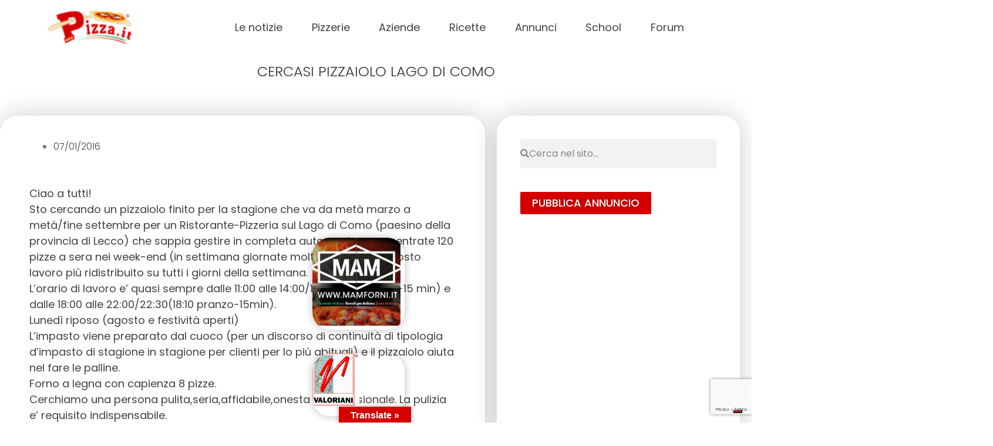

--- FILE ---
content_type: text/html; charset=UTF-8
request_url: https://www.pizza.it/annunci/lavoro/cercasi-pizzaiolo-lago-di-como
body_size: 37185
content:
<!DOCTYPE html>
<html lang="it-IT" prefix="og: https://ogp.me/ns#">
<head>
	<meta charset="UTF-8">
	<meta name="viewport" content="width=device-width, initial-scale=1.0, viewport-fit=cover" />			<title>
			Cercasi Pizzaiolo Lago di Como &#8211; Pizza.it  Il portale della pizza italiana		</title>
					<script type="text/javascript" class="_iub_cs_skip">
				var _iub = _iub || {};
				_iub.csConfiguration = _iub.csConfiguration || {};
				_iub.csConfiguration.siteId = "3145021";
				_iub.csConfiguration.cookiePolicyId = "81503058";
			</script>
			<script class="_iub_cs_skip" src="https://cs.iubenda.com/sync/3145021.js"></script>
			<!-- Google tag (gtag.js) consent mode dataLayer added by Site Kit -->
<script type="text/javascript" id="google_gtagjs-js-consent-mode-data-layer">
/* <![CDATA[ */
window.dataLayer = window.dataLayer || [];function gtag(){dataLayer.push(arguments);}
gtag('consent', 'default', {"ad_personalization":"denied","ad_storage":"denied","ad_user_data":"denied","analytics_storage":"denied","functionality_storage":"denied","security_storage":"denied","personalization_storage":"denied","region":["AT","BE","BG","CH","CY","CZ","DE","DK","EE","ES","FI","FR","GB","GR","HR","HU","IE","IS","IT","LI","LT","LU","LV","MT","NL","NO","PL","PT","RO","SE","SI","SK"],"wait_for_update":500});
window._googlesitekitConsentCategoryMap = {"statistics":["analytics_storage"],"marketing":["ad_storage","ad_user_data","ad_personalization"],"functional":["functionality_storage","security_storage"],"preferences":["personalization_storage"]};
window._googlesitekitConsents = {"ad_personalization":"denied","ad_storage":"denied","ad_user_data":"denied","analytics_storage":"denied","functionality_storage":"denied","security_storage":"denied","personalization_storage":"denied","region":["AT","BE","BG","CH","CY","CZ","DE","DK","EE","ES","FI","FR","GB","GR","HR","HU","IE","IS","IT","LI","LT","LU","LV","MT","NL","NO","PL","PT","RO","SE","SI","SK"],"wait_for_update":500};
/* ]]> */
</script>
<!-- End Google tag (gtag.js) consent mode dataLayer added by Site Kit -->

<!-- Ottimizzazione per i motori di ricerca di Rank Math - https://rankmath.com/ -->
<meta name="description" content="Ciao a tutti!&nbsp; Sto cercando un pizzaiolo finito per la stagione che va da metà marzo a metà/fine settembre per un Ristorante-Pizzeria sul Lago di Como (paesino della provincia di Lecco) che sappia gestire in completa autonomia e concentrate 120 pizze a sera nei week-end (in settimana giornate molto tranquille). Agosto lavoro più ridistribuito su tutti i giorni della settimana. L&#039;orario di lavoro e&#039; quasi sempre dalle 11:00 alle 14:00/14:30(11:10 pranzo-15 min) e dalle 18:00 alle 22:00/22:30(18:10 pranzo-15min). Lunedì riposo (agosto e festività aperti) L&#039;impasto viene preparato dal cuoco (per un discorso di continuità di tipologia d&#039;impasto di stagione in stagione per clienti per lo più abituali) e il pizzaiolo aiuta nel fare le palline.&nbsp; Forno a legna con capienza 8 pizze. Cerchiamo una persona pulita,seria,affidabile,onesta e professionale. La pulizia e&#039; requisito indispensabile.&nbsp; No perditempo. No aiuti pizzaiolo avventurieri. 1800 euro mensili finiti + vitto(pasto+acqua in bottiglia-caffè&#039;). No consumazioni durante il servizio e dopo. No alloggio.&nbsp; Contratto a tempo determinato con periodo di prova. Si prega di inviare cv e foto (pizza) al seguente indirizzo bebestar84@hotmail.com . Alle persone dal profilo in linea con le nostre esigenze verrà chiesta una prova nel periodo di pre-apertura per testare le reali capacità.&nbsp; Grazie e spero che non partano milioni di commenti disfattisti.&nbsp; Buon lavoro e buona serata!"/>
<meta name="robots" content="nofollow, index, noimageindex, max-snippet:-1, max-video-preview:-1, max-image-preview:large"/>
<link rel="canonical" href="https://www.pizza.it/annunci/lavoro/cercasi-pizzaiolo-lago-di-como" />
<meta property="og:locale" content="it_IT" />
<meta property="og:type" content="article" />
<meta property="og:title" content="Cercasi Pizzaiolo Lago Di Como - Pizza.it Il Portale Della Pizza Italiana" />
<meta property="og:description" content="Ciao a tutti!&nbsp; Sto cercando un pizzaiolo finito per la stagione che va da metà marzo a metà/fine settembre per un Ristorante-Pizzeria sul Lago di Como (paesino della provincia di Lecco) che sappia gestire in completa autonomia e concentrate 120 pizze a sera nei week-end (in settimana giornate molto tranquille). Agosto lavoro più ridistribuito su tutti i giorni della settimana. L&#039;orario di lavoro e&#039; quasi sempre dalle 11:00 alle 14:00/14:30(11:10 pranzo-15 min) e dalle 18:00 alle 22:00/22:30(18:10 pranzo-15min). Lunedì riposo (agosto e festività aperti) L&#039;impasto viene preparato dal cuoco (per un discorso di continuità di tipologia d&#039;impasto di stagione in stagione per clienti per lo più abituali) e il pizzaiolo aiuta nel fare le palline.&nbsp; Forno a legna con capienza 8 pizze. Cerchiamo una persona pulita,seria,affidabile,onesta e professionale. La pulizia e&#039; requisito indispensabile.&nbsp; No perditempo. No aiuti pizzaiolo avventurieri. 1800 euro mensili finiti + vitto(pasto+acqua in bottiglia-caffè&#039;). No consumazioni durante il servizio e dopo. No alloggio.&nbsp; Contratto a tempo determinato con periodo di prova. Si prega di inviare cv e foto (pizza) al seguente indirizzo bebestar84@hotmail.com . Alle persone dal profilo in linea con le nostre esigenze verrà chiesta una prova nel periodo di pre-apertura per testare le reali capacità.&nbsp; Grazie e spero che non partano milioni di commenti disfattisti.&nbsp; Buon lavoro e buona serata!" />
<meta property="og:url" content="https://www.pizza.it/annunci/lavoro/cercasi-pizzaiolo-lago-di-como" />
<meta property="og:site_name" content="Pizza.it Il portale della pizza" />
<meta property="og:updated_time" content="2021-06-12T02:49:49+02:00" />
<meta property="og:image" content="https://www.pizza.it/wp-content/uploads/2021/06/Pizza.it-la-pizza-italiana-1200-x-632.jpg" />
<meta property="og:image:secure_url" content="https://www.pizza.it/wp-content/uploads/2021/06/Pizza.it-la-pizza-italiana-1200-x-632.jpg" />
<meta property="og:image:width" content="1200" />
<meta property="og:image:height" content="632" />
<meta property="og:image:alt" content="Cercasi Pizzaiolo Lago di Como" />
<meta property="og:image:type" content="image/jpeg" />
<meta property="article:published_time" content="2016-01-07T20:24:30+01:00" />
<meta property="article:modified_time" content="2021-06-12T02:49:49+02:00" />
<meta name="twitter:card" content="summary_large_image" />
<meta name="twitter:title" content="Cercasi Pizzaiolo Lago Di Como - Pizza.it Il Portale Della Pizza Italiana" />
<meta name="twitter:description" content="Ciao a tutti!&nbsp; Sto cercando un pizzaiolo finito per la stagione che va da metà marzo a metà/fine settembre per un Ristorante-Pizzeria sul Lago di Como (paesino della provincia di Lecco) che sappia gestire in completa autonomia e concentrate 120 pizze a sera nei week-end (in settimana giornate molto tranquille). Agosto lavoro più ridistribuito su tutti i giorni della settimana. L&#039;orario di lavoro e&#039; quasi sempre dalle 11:00 alle 14:00/14:30(11:10 pranzo-15 min) e dalle 18:00 alle 22:00/22:30(18:10 pranzo-15min). Lunedì riposo (agosto e festività aperti) L&#039;impasto viene preparato dal cuoco (per un discorso di continuità di tipologia d&#039;impasto di stagione in stagione per clienti per lo più abituali) e il pizzaiolo aiuta nel fare le palline.&nbsp; Forno a legna con capienza 8 pizze. Cerchiamo una persona pulita,seria,affidabile,onesta e professionale. La pulizia e&#039; requisito indispensabile.&nbsp; No perditempo. No aiuti pizzaiolo avventurieri. 1800 euro mensili finiti + vitto(pasto+acqua in bottiglia-caffè&#039;). No consumazioni durante il servizio e dopo. No alloggio.&nbsp; Contratto a tempo determinato con periodo di prova. Si prega di inviare cv e foto (pizza) al seguente indirizzo bebestar84@hotmail.com . Alle persone dal profilo in linea con le nostre esigenze verrà chiesta una prova nel periodo di pre-apertura per testare le reali capacità.&nbsp; Grazie e spero che non partano milioni di commenti disfattisti.&nbsp; Buon lavoro e buona serata!" />
<meta name="twitter:image" content="https://www.pizza.it/wp-content/uploads/2021/06/Pizza.it-la-pizza-italiana-1200-x-632.jpg" />
<script type="application/ld+json" class="rank-math-schema">{"@context":"https://schema.org","@graph":[{"@type":["FoodEstablishment","Organization"],"@id":"https://www.pizza.it/#organization","name":"Pizza.it","url":"https://www.pizza.it","email":"info@pizza.it","openingHours":["Monday,Tuesday,Wednesday,Thursday,Friday,Saturday,Sunday 09:00-17:00"],"telephone":"+ 39 0734 671039"},{"@type":"WebSite","@id":"https://www.pizza.it/#website","url":"https://www.pizza.it","name":"Pizza.it Il portale della pizza","publisher":{"@id":"https://www.pizza.it/#organization"},"inLanguage":"it-IT"},{"@type":"ImageObject","@id":"https://www.pizza.it/wp-content/uploads/2021/06/Pizza.it-la-pizza-italiana-1200-x-632.jpg","url":"https://www.pizza.it/wp-content/uploads/2021/06/Pizza.it-la-pizza-italiana-1200-x-632.jpg","width":"1200","height":"632","inLanguage":"it-IT"},{"@type":"WebPage","@id":"https://www.pizza.it/annunci/lavoro/cercasi-pizzaiolo-lago-di-como#webpage","url":"https://www.pizza.it/annunci/lavoro/cercasi-pizzaiolo-lago-di-como","name":"Cercasi Pizzaiolo Lago Di Como - Pizza.it Il Portale Della Pizza Italiana","datePublished":"2016-01-07T20:24:30+01:00","dateModified":"2021-06-12T02:49:49+02:00","isPartOf":{"@id":"https://www.pizza.it/#website"},"primaryImageOfPage":{"@id":"https://www.pizza.it/wp-content/uploads/2021/06/Pizza.it-la-pizza-italiana-1200-x-632.jpg"},"inLanguage":"it-IT"},{"@type":"Person","@id":"https://www.pizza.it/author/ale-mi/","name":"Ale Mi","url":"https://www.pizza.it/author/ale-mi/","image":{"@type":"ImageObject","@id":"https://secure.gravatar.com/avatar/17fd7fc65da64750074d2d48bdda8f72fff9885e6f5d0a5d865243166fe12b19?s=96&amp;d=mm&amp;r=g","url":"https://secure.gravatar.com/avatar/17fd7fc65da64750074d2d48bdda8f72fff9885e6f5d0a5d865243166fe12b19?s=96&amp;d=mm&amp;r=g","caption":"Ale Mi","inLanguage":"it-IT"},"worksFor":{"@id":"https://www.pizza.it/#organization"}},{"@type":"Article","headline":"Cercasi Pizzaiolo Lago Di Como - Pizza.it Il Portale Della Pizza Italiana","datePublished":"2016-01-07T20:24:30+01:00","dateModified":"2021-06-12T02:49:49+02:00","author":{"@id":"https://www.pizza.it/author/ale-mi/","name":"Ale Mi"},"publisher":{"@id":"https://www.pizza.it/#organization"},"description":"Ciao a tutti!&nbsp; Sto cercando un pizzaiolo finito per la stagione che va da met\u00e0 marzo a met\u00e0/fine settembre per un Ristorante-Pizzeria sul Lago di Como (paesino della provincia di Lecco) che sappia gestire in completa autonomia e concentrate 120 pizze a sera nei week-end (in settimana giornate molto tranquille). Agosto lavoro pi\u00f9 ridistribuito su tutti i giorni della settimana. L&#039;orario di lavoro e&#039; quasi sempre dalle 11:00 alle 14:00/14:30(11:10 pranzo-15 min) e dalle 18:00 alle 22:00/22:30(18:10 pranzo-15min). Luned\u00ec riposo (agosto e festivit\u00e0 aperti) L&#039;impasto viene preparato dal cuoco (per un discorso di continuit\u00e0 di tipologia d&#039;impasto di stagione in stagione per clienti per lo pi\u00f9 abituali) e il pizzaiolo aiuta nel fare le palline.&nbsp; Forno a legna con capienza 8 pizze. Cerchiamo una persona pulita,seria,affidabile,onesta e professionale. La pulizia e&#039; requisito indispensabile.&nbsp; No perditempo. No aiuti pizzaiolo avventurieri. 1800 euro mensili finiti + vitto(pasto+acqua in bottiglia-caff\u00e8&#039;). No consumazioni durante il servizio e dopo. No alloggio.&nbsp; Contratto a tempo determinato con periodo di prova. Si prega di inviare cv e foto (pizza) al seguente indirizzo bebestar84@hotmail.com . Alle persone dal profilo in linea con le nostre esigenze verr\u00e0 chiesta una prova nel periodo di pre-apertura per testare le reali capacit\u00e0.&nbsp; Grazie e spero che non partano milioni di commenti disfattisti.&nbsp; Buon lavoro e buona serata!","name":"Cercasi Pizzaiolo Lago Di Como - Pizza.it Il Portale Della Pizza Italiana","@id":"https://www.pizza.it/annunci/lavoro/cercasi-pizzaiolo-lago-di-como#richSnippet","isPartOf":{"@id":"https://www.pizza.it/annunci/lavoro/cercasi-pizzaiolo-lago-di-como#webpage"},"image":{"@id":"https://www.pizza.it/wp-content/uploads/2021/06/Pizza.it-la-pizza-italiana-1200-x-632.jpg"},"inLanguage":"it-IT","mainEntityOfPage":{"@id":"https://www.pizza.it/annunci/lavoro/cercasi-pizzaiolo-lago-di-como#webpage"}}]}</script>
<!-- /Rank Math WordPress SEO plugin -->

<link rel='dns-prefetch' href='//cdn.iubenda.com' />
<link rel='dns-prefetch' href='//static.addtoany.com' />
<link rel='dns-prefetch' href='//translate.google.com' />
<link rel='dns-prefetch' href='//www.google.com' />
<link rel='dns-prefetch' href='//fonts.googleapis.com' />
<link rel='dns-prefetch' href='//www.googletagmanager.com' />
<link rel='dns-prefetch' href='//fundingchoicesmessages.google.com' />
<link rel="alternate" type="application/rss+xml" title="Pizza.it  Il portale della pizza italiana &raquo; Cercasi Pizzaiolo Lago di Como Feed dei commenti" href="https://www.pizza.it/annunci/lavoro/cercasi-pizzaiolo-lago-di-como/feed/" />
<!-- www.pizza.it is managing ads with Advanced Ads 2.0.9 – https://wpadvancedads.com/ --><script id="pizza-ready">
			window.advanced_ads_ready=function(e,a){a=a||"complete";var d=function(e){return"interactive"===a?"loading"!==e:"complete"===e};d(document.readyState)?e():document.addEventListener("readystatechange",(function(a){d(a.target.readyState)&&e()}),{once:"interactive"===a})},window.advanced_ads_ready_queue=window.advanced_ads_ready_queue||[];		</script>
		<style id='wp-img-auto-sizes-contain-inline-css' type='text/css'>
img:is([sizes=auto i],[sizes^="auto," i]){contain-intrinsic-size:3000px 1500px}
/*# sourceURL=wp-img-auto-sizes-contain-inline-css */
</style>
<link rel='stylesheet' id='dce-animations-css' href='https://www.pizza.it/wp-content/plugins/dynamic-content-for-elementor/assets/css/animations.css?ver=2.13.10' type='text/css' media='all' />
<link rel='stylesheet' id='flatpickr-min-css' href='https://www.pizza.it/wp-content/plugins/e-addons-pro-form-extended/modules/extended/assets/lib/flatpickr/dist/flatpickr.min.css?ver=4.1.4' type='text/css' media='all' />
<style id='wp-emoji-styles-inline-css' type='text/css'>

	img.wp-smiley, img.emoji {
		display: inline !important;
		border: none !important;
		box-shadow: none !important;
		height: 1em !important;
		width: 1em !important;
		margin: 0 0.07em !important;
		vertical-align: -0.1em !important;
		background: none !important;
		padding: 0 !important;
	}
/*# sourceURL=wp-emoji-styles-inline-css */
</style>
<link rel='stylesheet' id='wp-block-library-css' href='https://www.pizza.it/wp-includes/css/dist/block-library/style.min.css?ver=6.9' type='text/css' media='all' />

<style id='classic-theme-styles-inline-css' type='text/css'>
/*! This file is auto-generated */
.wp-block-button__link{color:#fff;background-color:#32373c;border-radius:9999px;box-shadow:none;text-decoration:none;padding:calc(.667em + 2px) calc(1.333em + 2px);font-size:1.125em}.wp-block-file__button{background:#32373c;color:#fff;text-decoration:none}
/*# sourceURL=/wp-includes/css/classic-themes.min.css */
</style>
<link rel='stylesheet' id='cptch_stylesheet-css' href='https://www.pizza.it/wp-content/plugins/captcha-bws/css/front_end_style.css?ver=5.2.5' type='text/css' media='all' />
<link rel='stylesheet' id='dashicons-css' href='https://www.pizza.it/wp-includes/css/dashicons.min.css?ver=6.9' type='text/css' media='all' />
<link rel='stylesheet' id='cptch_desktop_style-css' href='https://www.pizza.it/wp-content/plugins/captcha-bws/css/desktop_style.css?ver=5.2.5' type='text/css' media='all' />
<link rel='stylesheet' id='embedpress-style-css' href='https://www.pizza.it/wp-content/plugins/embedpress/assets/css/embedpress.css?ver=4.2.9' type='text/css' media='all' />
<link rel='stylesheet' id='google-language-translator-css' href='https://www.pizza.it/wp-content/plugins/google-language-translator/css/style.css?ver=6.0.20' type='text/css' media='' />
<link rel='stylesheet' id='glt-toolbar-styles-css' href='https://www.pizza.it/wp-content/plugins/google-language-translator/css/toolbar.css?ver=6.0.20' type='text/css' media='' />
<link rel='stylesheet' id='hide-admin-bar-based-on-user-roles-css' href='https://www.pizza.it/wp-content/plugins/hide-admin-bar-based-on-user-roles/public/css/hide-admin-bar-based-on-user-roles-public.css?ver=6.0.3' type='text/css' media='all' />
<link rel='stylesheet' id='google-fonts-css' href='https://fonts.googleapis.com/css2?family=Poppins%3Awght%40400%3B500%3B600%3B700&#038;display=swap&#038;ver=6.9' type='text/css' media='all' />
<link rel='stylesheet' id='style-css' href='https://www.pizza.it/wp-content/themes/pizza/style.css?ver=6.9' type='text/css' media='all' />
<link rel='stylesheet' id='custom-css' href='https://www.pizza.it/wp-content/themes/pizza/custom.css?ver=6.9' type='text/css' media='all' />
<link rel='stylesheet' id='wpforo-widgets-css' href='https://www.pizza.it/wp-content/plugins/wpforo/themes/classic/widgets.css?ver=2.4.6' type='text/css' media='all' />
<link rel='stylesheet' id='elementor-frontend-css' href='https://www.pizza.it/wp-content/plugins/elementor/assets/css/frontend.min.css?ver=3.30.3' type='text/css' media='all' />
<link rel='stylesheet' id='eael-general-css' href='https://www.pizza.it/wp-content/plugins/essential-addons-for-elementor-lite/assets/front-end/css/view/general.min.css?ver=6.2.1' type='text/css' media='all' />
<link rel='stylesheet' id='eael-418-css' href='https://www.pizza.it/wp-content/uploads/essential-addons-elementor/eael-418.css?ver=1623466189' type='text/css' media='all' />
<link rel='stylesheet' id='e-flatpickr-css' href='https://www.pizza.it/wp-content/uploads/elementor/css/e-flatpickr.min.css?ver=6.9' type='text/css' media='all' />
<link rel='stylesheet' id='elementor-icons-css' href='https://www.pizza.it/wp-content/plugins/elementor/assets/lib/eicons/css/elementor-icons.min.css?ver=5.43.0' type='text/css' media='all' />
<link rel='stylesheet' id='elementor-post-10-css' href='https://www.pizza.it/wp-content/uploads/elementor/css/post-10.css?ver=1769657232' type='text/css' media='all' />
<link rel='stylesheet' id='elementor-pro-css' href='https://www.pizza.it/wp-content/plugins/elementor-pro/assets/css/frontend.min.css?ver=3.16.1' type='text/css' media='all' />
<link rel='stylesheet' id='font-awesome-5-all-css' href='https://www.pizza.it/wp-content/plugins/elementor/assets/lib/font-awesome/css/all.min.css?ver=3.30.3' type='text/css' media='all' />
<link rel='stylesheet' id='font-awesome-4-shim-css' href='https://www.pizza.it/wp-content/plugins/elementor/assets/lib/font-awesome/css/v4-shims.min.css?ver=3.30.3' type='text/css' media='all' />
<link rel='stylesheet' id='elementor-post-54399-css' href='https://www.pizza.it/wp-content/uploads/elementor/css/post-54399.css?ver=1769657233' type='text/css' media='all' />
<link rel='stylesheet' id='elementor-post-418-css' href='https://www.pizza.it/wp-content/uploads/elementor/css/post-418.css?ver=1769657234' type='text/css' media='all' />
<link rel='stylesheet' id='elementor-post-317-css' href='https://www.pizza.it/wp-content/uploads/elementor/css/post-317.css?ver=1769657234' type='text/css' media='all' />
<link rel='stylesheet' id='elementor-post-896-css' href='https://www.pizza.it/wp-content/uploads/elementor/css/post-896.css?ver=1769657237' type='text/css' media='all' />
<link rel='stylesheet' id='addtoany-css' href='https://www.pizza.it/wp-content/plugins/add-to-any/addtoany.min.css?ver=1.16' type='text/css' media='all' />
<style id='addtoany-inline-css' type='text/css'>
.addtoany_list a:not(.addtoany_special_service)>span {
	border-radius: 100px!important;
	padding: 5px;
	transition: .25s ease;
}

.a2a_kit, .a2a_menu, .a2a_modal, .a2a_overlay {
	line-height: 56px!important;
}

.addtoany_content {
	margin: 30px 0 -30px;
}

.addtoany_list a, .widget .addtoany_list a {
	padding: 0 4px;
}

.addtoany_list a:first-child, .widget .addtoany_list a:first-child {
	padding: 0 4px 0 0;
}
/*# sourceURL=addtoany-inline-css */
</style>
<link rel='stylesheet' id='__EPYT__style-css' href='https://www.pizza.it/wp-content/plugins/youtube-embed-plus/styles/ytprefs.min.css?ver=14.2.3' type='text/css' media='all' />
<style id='__EPYT__style-inline-css' type='text/css'>

                .epyt-gallery-thumb {
                        width: 33.333%;
                }
                
/*# sourceURL=__EPYT__style-inline-css */
</style>
<link rel='stylesheet' id='wpforo-dynamic-style-css' href='https://www.pizza.it/wp-content/uploads/wpforo/assets/colors.css?ver=2.4.6.c70c2d66d12de2e0ef40a99b47336a00' type='text/css' media='all' />
<link rel='stylesheet' id='ecs-styles-css' href='https://www.pizza.it/wp-content/plugins/ele-custom-skin/assets/css/ecs-style.css?ver=3.1.9' type='text/css' media='all' />
<link rel='stylesheet' id='elementor-post-978-css' href='https://www.pizza.it/wp-content/uploads/elementor/css/post-978.css?ver=1617024812' type='text/css' media='all' />
<link rel='stylesheet' id='elementor-post-997-css' href='https://www.pizza.it/wp-content/uploads/elementor/css/post-997.css?ver=1688041637' type='text/css' media='all' />
<link rel='stylesheet' id='elementor-post-1793-css' href='https://www.pizza.it/wp-content/uploads/elementor/css/post-1793.css?ver=1651199521' type='text/css' media='all' />
<link rel='stylesheet' id='elementor-post-1833-css' href='https://www.pizza.it/wp-content/uploads/elementor/css/post-1833.css?ver=1695385137' type='text/css' media='all' />
<link rel='stylesheet' id='elementor-post-2007-css' href='https://www.pizza.it/wp-content/uploads/elementor/css/post-2007.css?ver=1688468428' type='text/css' media='all' />
<link rel='stylesheet' id='elementor-post-89885-css' href='https://www.pizza.it/wp-content/uploads/elementor/css/post-89885.css?ver=1702981004' type='text/css' media='all' />
<link rel='stylesheet' id='elementor-post-100147-css' href='https://www.pizza.it/wp-content/uploads/elementor/css/post-100147.css?ver=1730973437' type='text/css' media='all' />
<link rel='stylesheet' id='elementor-post-100381-css' href='https://www.pizza.it/wp-content/uploads/elementor/css/post-100381.css?ver=1682402193' type='text/css' media='all' />
<link rel='stylesheet' id='elementor-post-104431-css' href='https://www.pizza.it/wp-content/uploads/elementor/css/post-104431.css?ver=1682425751' type='text/css' media='all' />
<link rel='stylesheet' id='elementor-gf-local-poppins-css' href='https://www.pizza.it/wp-content/uploads/elementor/google-fonts/css/poppins.css?ver=1753635841' type='text/css' media='all' />
<link rel='stylesheet' id='elementor-gf-local-montserrat-css' href='https://www.pizza.it/wp-content/uploads/elementor/google-fonts/css/montserrat.css?ver=1753635865' type='text/css' media='all' />
<link rel='stylesheet' id='elementor-icons-shared-0-css' href='https://www.pizza.it/wp-content/plugins/elementor/assets/lib/font-awesome/css/fontawesome.min.css?ver=5.15.3' type='text/css' media='all' />
<link rel='stylesheet' id='elementor-icons-fa-solid-css' href='https://www.pizza.it/wp-content/plugins/elementor/assets/lib/font-awesome/css/solid.min.css?ver=5.15.3' type='text/css' media='all' />

<script  type="text/javascript" class=" _iub_cs_skip" type="text/javascript" id="iubenda-head-inline-scripts-0">
/* <![CDATA[ */
            var _iub = _iub || [];
            _iub.csConfiguration ={"floatingPreferencesButtonDisplay":"bottom-right","lang":"it","siteId":"3145021","cookiePolicyId":"81503058","whitelabel":false,"banner":{"closeButtonDisplay":false,"listPurposes":true,"explicitWithdrawal":true,"rejectButtonDisplay":true,"acceptButtonDisplay":true,"customizeButtonDisplay":true,"closeButtonRejects":true,"position":"float-bottom-center","style":"light","textColor":"#000000","backgroundColor":"#FFFFFF","customizeButtonCaptionColor":"#4D4D4D","customizeButtonColor":"#DADADA"},"perPurposeConsent":true,"enableUspr":true,"googleAdditionalConsentMode":true,"invalidateConsentWithoutLog":true,"enableTcf":true,"tcfPurposes":{"1":true,"2":"consent_only","3":"consent_only","4":"consent_only","5":"consent_only","6":"consent_only","7":"consent_only","8":"consent_only","9":"consent_only","10":"consent_only"}}; 
//# sourceURL=iubenda-head-inline-scripts-0
/* ]]> */
</script>
<script  type="text/javascript" class=" _iub_cs_skip" type="text/javascript" src="//cdn.iubenda.com/cs/tcf/stub-v2.js?ver=3.12.4" id="iubenda-head-scripts-0-js"></script>
<script  type="text/javascript" class=" _iub_cs_skip" type="text/javascript" src="//cdn.iubenda.com/cs/tcf/safe-tcf-v2.js?ver=3.12.4" id="iubenda-head-scripts-1-js"></script>
<script  type="text/javascript" class=" _iub_cs_skip" type="text/javascript" src="//cdn.iubenda.com/cs/gpp/stub.js?ver=3.12.4" id="iubenda-head-scripts-2-js"></script>
<script  type="text/javascript" charset="UTF-8" async="" class=" _iub_cs_skip" type="text/javascript" src="//cdn.iubenda.com/cs/iubenda_cs.js?ver=3.12.4" id="iubenda-head-scripts-3-js"></script>
<script type="text/javascript" id="addtoany-core-js-before">
/* <![CDATA[ */
window.a2a_config=window.a2a_config||{};a2a_config.callbacks=[];a2a_config.overlays=[];a2a_config.templates={};a2a_localize = {
	Share: "Condividi",
	Save: "Salva",
	Subscribe: "Abbonati",
	Email: "Email",
	Bookmark: "Segnalibro",
	ShowAll: "espandi",
	ShowLess: "comprimi",
	FindServices: "Trova servizi",
	FindAnyServiceToAddTo: "Trova subito un servizio da aggiungere",
	PoweredBy: "Powered by",
	ShareViaEmail: "Condividi via email",
	SubscribeViaEmail: "Iscriviti via email",
	BookmarkInYourBrowser: "Aggiungi ai segnalibri",
	BookmarkInstructions: "Premi Ctrl+D o \u2318+D per mettere questa pagina nei preferiti",
	AddToYourFavorites: "Aggiungi ai favoriti",
	SendFromWebOrProgram: "Invia da qualsiasi indirizzo email o programma di posta elettronica",
	EmailProgram: "Programma di posta elettronica",
	More: "Di più&#8230;",
	ThanksForSharing: "Grazie per la condivisione!",
	ThanksForFollowing: "Thanks for following!"
};

a2a_config.icon_color="#dd3333,#ffffff";

//# sourceURL=addtoany-core-js-before
/* ]]> */
</script>
<script type="text/javascript" defer src="https://static.addtoany.com/menu/page.js" id="addtoany-core-js"></script>
<script type="text/javascript" src="https://www.pizza.it/wp-includes/js/jquery/jquery.min.js?ver=3.7.1" id="jquery-core-js"></script>
<script type="text/javascript" src="https://www.pizza.it/wp-includes/js/jquery/jquery-migrate.min.js?ver=3.4.1" id="jquery-migrate-js"></script>
<script type="text/javascript" defer src="https://www.pizza.it/wp-content/plugins/add-to-any/addtoany.min.js?ver=1.1" id="addtoany-jquery-js"></script>
<script type="text/javascript" src="https://www.google.com/recaptcha/api.js?render=6LcvZF4lAAAAADgI6NssIhsOG4U8axjbomcbbGab" id="recaptcha_js-js"></script>
<script type="text/javascript" src="https://www.pizza.it/wp-content/plugins/hide-admin-bar-based-on-user-roles/public/js/hide-admin-bar-based-on-user-roles-public.js?ver=6.0.3" id="hide-admin-bar-based-on-user-roles-js"></script>
<script type="text/javascript" src="https://www.pizza.it/wp-content/plugins/elementor/assets/lib/font-awesome/js/v4-shims.min.js?ver=3.30.3" id="font-awesome-4-shim-js"></script>
<script type="text/javascript" id="ecs_ajax_load-js-extra">
/* <![CDATA[ */
var ecs_ajax_params = {"ajaxurl":"https://www.pizza.it/wp-admin/admin-ajax.php","posts":"{\"page\":0,\"annuncio\":\"cercasi-pizzaiolo-lago-di-como\",\"post_type\":\"annuncio\",\"name\":\"cercasi-pizzaiolo-lago-di-como\",\"error\":\"\",\"m\":\"\",\"p\":0,\"post_parent\":\"\",\"subpost\":\"\",\"subpost_id\":\"\",\"attachment\":\"\",\"attachment_id\":0,\"pagename\":\"\",\"page_id\":0,\"second\":\"\",\"minute\":\"\",\"hour\":\"\",\"day\":0,\"monthnum\":0,\"year\":0,\"w\":0,\"category_name\":\"\",\"tag\":\"\",\"cat\":\"\",\"tag_id\":\"\",\"author\":\"\",\"author_name\":\"\",\"feed\":\"\",\"tb\":\"\",\"paged\":0,\"meta_key\":\"\",\"meta_value\":\"\",\"preview\":\"\",\"s\":\"\",\"sentence\":\"\",\"title\":\"\",\"fields\":\"all\",\"menu_order\":\"\",\"embed\":\"\",\"category__in\":[],\"category__not_in\":[],\"category__and\":[],\"post__in\":[],\"post__not_in\":[],\"post_name__in\":[],\"tag__in\":[],\"tag__not_in\":[],\"tag__and\":[],\"tag_slug__in\":[],\"tag_slug__and\":[],\"post_parent__in\":[],\"post_parent__not_in\":[],\"author__in\":[],\"author__not_in\":[],\"search_columns\":[],\"ignore_sticky_posts\":false,\"suppress_filters\":false,\"cache_results\":true,\"update_post_term_cache\":true,\"update_menu_item_cache\":false,\"lazy_load_term_meta\":true,\"update_post_meta_cache\":true,\"posts_per_page\":10,\"nopaging\":false,\"comments_per_page\":\"50\",\"no_found_rows\":false,\"order\":\"DESC\"}"};
//# sourceURL=ecs_ajax_load-js-extra
/* ]]> */
</script>
<script type="text/javascript" src="https://www.pizza.it/wp-content/plugins/ele-custom-skin/assets/js/ecs_ajax_pagination.js?ver=3.1.9" id="ecs_ajax_load-js"></script>
<script type="text/javascript" id="__ytprefs__-js-extra">
/* <![CDATA[ */
var _EPYT_ = {"ajaxurl":"https://www.pizza.it/wp-admin/admin-ajax.php","security":"8845459e58","gallery_scrolloffset":"20","eppathtoscripts":"https://www.pizza.it/wp-content/plugins/youtube-embed-plus/scripts/","eppath":"https://www.pizza.it/wp-content/plugins/youtube-embed-plus/","epresponsiveselector":"[\"iframe.__youtube_prefs__\",\"iframe[src*='youtube.com']\",\"iframe[src*='youtube-nocookie.com']\",\"iframe[data-ep-src*='youtube.com']\",\"iframe[data-ep-src*='youtube-nocookie.com']\",\"iframe[data-ep-gallerysrc*='youtube.com']\"]","epdovol":"1","version":"14.2.3","evselector":"iframe.__youtube_prefs__[src], iframe[src*=\"youtube.com/embed/\"], iframe[src*=\"youtube-nocookie.com/embed/\"]","ajax_compat":"","maxres_facade":"eager","ytapi_load":"light","pause_others":"","stopMobileBuffer":"1","facade_mode":"","not_live_on_channel":""};
//# sourceURL=__ytprefs__-js-extra
/* ]]> */
</script>
<script type="text/javascript" src="https://www.pizza.it/wp-content/plugins/youtube-embed-plus/scripts/ytprefs.min.js?ver=14.2.3" id="__ytprefs__-js"></script>
<script type="text/javascript" src="https://www.pizza.it/wp-content/plugins/ele-custom-skin/assets/js/ecs.js?ver=3.1.9" id="ecs-script-js"></script>
<link rel="https://api.w.org/" href="https://www.pizza.it/wp-json/" /><link rel="alternate" title="JSON" type="application/json" href="https://www.pizza.it/wp-json/wp/v2/annuncio/18246" /><link rel="EditURI" type="application/rsd+xml" title="RSD" href="https://www.pizza.it/xmlrpc.php?rsd" />
<meta name="generator" content="WordPress 6.9" />
<link rel='shortlink' href='https://www.pizza.it/?p=18246' />
<style id="essential-blocks-global-styles">
            :root {
                --eb-global-primary-color: #101828;
--eb-global-secondary-color: #475467;
--eb-global-tertiary-color: #98A2B3;
--eb-global-text-color: #475467;
--eb-global-heading-color: #1D2939;
--eb-global-link-color: #444CE7;
--eb-global-background-color: #F9FAFB;
--eb-global-button-text-color: #FFFFFF;
--eb-global-button-background-color: #101828;
--eb-gradient-primary-color: linear-gradient(90deg, hsla(259, 84%, 78%, 1) 0%, hsla(206, 67%, 75%, 1) 100%);
--eb-gradient-secondary-color: linear-gradient(90deg, hsla(18, 76%, 85%, 1) 0%, hsla(203, 69%, 84%, 1) 100%);
--eb-gradient-tertiary-color: linear-gradient(90deg, hsla(248, 21%, 15%, 1) 0%, hsla(250, 14%, 61%, 1) 100%);
--eb-gradient-background-color: linear-gradient(90deg, rgb(250, 250, 250) 0%, rgb(233, 233, 233) 49%, rgb(244, 243, 243) 100%);

                --eb-tablet-breakpoint: 1024px;
--eb-mobile-breakpoint: 767px;

            }
            
            
        </style><style>.goog-te-gadget{margin-top:2px!important;}p.hello{font-size:12px;color:#666;}div.skiptranslate.goog-te-gadget{display:inline!important;}#google_language_translator{clear:both;}#flags{width:165px;}#flags a{display:inline-block;margin-right:2px;}#google_language_translator a{display:none!important;}div.skiptranslate.goog-te-gadget{display:inline!important;}.goog-te-gadget{color:transparent!important;}.goog-te-gadget{font-size:0px!important;}.goog-branding{display:none;}.goog-tooltip{display: none!important;}.goog-tooltip:hover{display: none!important;}.goog-text-highlight{background-color:transparent!important;border:none!important;box-shadow:none!important;}#google_language_translator select.goog-te-combo{color:#32373c;}div.skiptranslate{display:none!important;}body{top:0px!important;}#goog-gt-{display:none!important;}font font{background-color:transparent!important;box-shadow:none!important;position:initial!important;}#glt-translate-trigger{left:50%; margin-left:-63px; right:auto;}#glt-translate-trigger > span{color:#ffffff;}#glt-translate-trigger{background:#d50000;}</style><meta name="generator" content="Site Kit by Google 1.171.0" />
<!-- Meta tag Google AdSense aggiunti da Site Kit -->
<meta name="google-adsense-platform-account" content="ca-host-pub-2644536267352236">
<meta name="google-adsense-platform-domain" content="sitekit.withgoogle.com">
<!-- Fine dei meta tag Google AdSense aggiunti da Site Kit -->
			<style>
				.e-con.e-parent:nth-of-type(n+4):not(.e-lazyloaded):not(.e-no-lazyload),
				.e-con.e-parent:nth-of-type(n+4):not(.e-lazyloaded):not(.e-no-lazyload) * {
					background-image: none !important;
				}
				@media screen and (max-height: 1024px) {
					.e-con.e-parent:nth-of-type(n+3):not(.e-lazyloaded):not(.e-no-lazyload),
					.e-con.e-parent:nth-of-type(n+3):not(.e-lazyloaded):not(.e-no-lazyload) * {
						background-image: none !important;
					}
				}
				@media screen and (max-height: 640px) {
					.e-con.e-parent:nth-of-type(n+2):not(.e-lazyloaded):not(.e-no-lazyload),
					.e-con.e-parent:nth-of-type(n+2):not(.e-lazyloaded):not(.e-no-lazyload) * {
						background-image: none !important;
					}
				}
			</style>
			<script type="text/javascript" id="google_gtagjs" src="https://www.googletagmanager.com/gtag/js?id=G-RF3RS1HT7N" async="async"></script>
<script type="text/javascript" id="google_gtagjs-inline">
/* <![CDATA[ */
window.dataLayer = window.dataLayer || [];function gtag(){dataLayer.push(arguments);}gtag('js', new Date());gtag('config', 'G-RF3RS1HT7N', {} );
/* ]]> */
</script>

<!-- Snippet Risposta al blocco degli annunci di Google AdSense aggiunto da Site Kit -->
<script async src="https://fundingchoicesmessages.google.com/i/pub-1032767409291306?ers=1" nonce="Na_xb8iHWXkBVQd0tOTkbw"></script><script nonce="Na_xb8iHWXkBVQd0tOTkbw">(function() {function signalGooglefcPresent() {if (!window.frames['googlefcPresent']) {if (document.body) {const iframe = document.createElement('iframe'); iframe.style = 'width: 0; height: 0; border: none; z-index: -1000; left: -1000px; top: -1000px;'; iframe.style.display = 'none'; iframe.name = 'googlefcPresent'; document.body.appendChild(iframe);} else {setTimeout(signalGooglefcPresent, 0);}}}signalGooglefcPresent();})();</script>
<!-- Snippet Interrompi risposta al blocco degli annunci di Google AdSense aggiunto da Site Kit -->

<!-- Snippet Protezione da errori della risposta al blocco degli annunci di Google AdSense aggiunto da Site Kit -->
<script>(function(){'use strict';function aa(a){var b=0;return function(){return b<a.length?{done:!1,value:a[b++]}:{done:!0}}}var ba="function"==typeof Object.defineProperties?Object.defineProperty:function(a,b,c){if(a==Array.prototype||a==Object.prototype)return a;a[b]=c.value;return a};
function ea(a){a=["object"==typeof globalThis&&globalThis,a,"object"==typeof window&&window,"object"==typeof self&&self,"object"==typeof global&&global];for(var b=0;b<a.length;++b){var c=a[b];if(c&&c.Math==Math)return c}throw Error("Cannot find global object");}var fa=ea(this);function ha(a,b){if(b)a:{var c=fa;a=a.split(".");for(var d=0;d<a.length-1;d++){var e=a[d];if(!(e in c))break a;c=c[e]}a=a[a.length-1];d=c[a];b=b(d);b!=d&&null!=b&&ba(c,a,{configurable:!0,writable:!0,value:b})}}
var ia="function"==typeof Object.create?Object.create:function(a){function b(){}b.prototype=a;return new b},l;if("function"==typeof Object.setPrototypeOf)l=Object.setPrototypeOf;else{var m;a:{var ja={a:!0},ka={};try{ka.__proto__=ja;m=ka.a;break a}catch(a){}m=!1}l=m?function(a,b){a.__proto__=b;if(a.__proto__!==b)throw new TypeError(a+" is not extensible");return a}:null}var la=l;
function n(a,b){a.prototype=ia(b.prototype);a.prototype.constructor=a;if(la)la(a,b);else for(var c in b)if("prototype"!=c)if(Object.defineProperties){var d=Object.getOwnPropertyDescriptor(b,c);d&&Object.defineProperty(a,c,d)}else a[c]=b[c];a.A=b.prototype}function ma(){for(var a=Number(this),b=[],c=a;c<arguments.length;c++)b[c-a]=arguments[c];return b}
var na="function"==typeof Object.assign?Object.assign:function(a,b){for(var c=1;c<arguments.length;c++){var d=arguments[c];if(d)for(var e in d)Object.prototype.hasOwnProperty.call(d,e)&&(a[e]=d[e])}return a};ha("Object.assign",function(a){return a||na});/*

 Copyright The Closure Library Authors.
 SPDX-License-Identifier: Apache-2.0
*/
var p=this||self;function q(a){return a};var t,u;a:{for(var oa=["CLOSURE_FLAGS"],v=p,x=0;x<oa.length;x++)if(v=v[oa[x]],null==v){u=null;break a}u=v}var pa=u&&u[610401301];t=null!=pa?pa:!1;var z,qa=p.navigator;z=qa?qa.userAgentData||null:null;function A(a){return t?z?z.brands.some(function(b){return(b=b.brand)&&-1!=b.indexOf(a)}):!1:!1}function B(a){var b;a:{if(b=p.navigator)if(b=b.userAgent)break a;b=""}return-1!=b.indexOf(a)};function C(){return t?!!z&&0<z.brands.length:!1}function D(){return C()?A("Chromium"):(B("Chrome")||B("CriOS"))&&!(C()?0:B("Edge"))||B("Silk")};var ra=C()?!1:B("Trident")||B("MSIE");!B("Android")||D();D();B("Safari")&&(D()||(C()?0:B("Coast"))||(C()?0:B("Opera"))||(C()?0:B("Edge"))||(C()?A("Microsoft Edge"):B("Edg/"))||C()&&A("Opera"));var sa={},E=null;var ta="undefined"!==typeof Uint8Array,ua=!ra&&"function"===typeof btoa;var F="function"===typeof Symbol&&"symbol"===typeof Symbol()?Symbol():void 0,G=F?function(a,b){a[F]|=b}:function(a,b){void 0!==a.g?a.g|=b:Object.defineProperties(a,{g:{value:b,configurable:!0,writable:!0,enumerable:!1}})};function va(a){var b=H(a);1!==(b&1)&&(Object.isFrozen(a)&&(a=Array.prototype.slice.call(a)),I(a,b|1))}
var H=F?function(a){return a[F]|0}:function(a){return a.g|0},J=F?function(a){return a[F]}:function(a){return a.g},I=F?function(a,b){a[F]=b}:function(a,b){void 0!==a.g?a.g=b:Object.defineProperties(a,{g:{value:b,configurable:!0,writable:!0,enumerable:!1}})};function wa(){var a=[];G(a,1);return a}function xa(a,b){I(b,(a|0)&-99)}function K(a,b){I(b,(a|34)&-73)}function L(a){a=a>>11&1023;return 0===a?536870912:a};var M={};function N(a){return null!==a&&"object"===typeof a&&!Array.isArray(a)&&a.constructor===Object}var O,ya=[];I(ya,39);O=Object.freeze(ya);var P;function Q(a,b){P=b;a=new a(b);P=void 0;return a}
function R(a,b,c){null==a&&(a=P);P=void 0;if(null==a){var d=96;c?(a=[c],d|=512):a=[];b&&(d=d&-2095105|(b&1023)<<11)}else{if(!Array.isArray(a))throw Error();d=H(a);if(d&64)return a;d|=64;if(c&&(d|=512,c!==a[0]))throw Error();a:{c=a;var e=c.length;if(e){var f=e-1,g=c[f];if(N(g)){d|=256;b=(d>>9&1)-1;e=f-b;1024<=e&&(za(c,b,g),e=1023);d=d&-2095105|(e&1023)<<11;break a}}b&&(g=(d>>9&1)-1,b=Math.max(b,e-g),1024<b&&(za(c,g,{}),d|=256,b=1023),d=d&-2095105|(b&1023)<<11)}}I(a,d);return a}
function za(a,b,c){for(var d=1023+b,e=a.length,f=d;f<e;f++){var g=a[f];null!=g&&g!==c&&(c[f-b]=g)}a.length=d+1;a[d]=c};function Aa(a){switch(typeof a){case "number":return isFinite(a)?a:String(a);case "boolean":return a?1:0;case "object":if(a&&!Array.isArray(a)&&ta&&null!=a&&a instanceof Uint8Array){if(ua){for(var b="",c=0,d=a.length-10240;c<d;)b+=String.fromCharCode.apply(null,a.subarray(c,c+=10240));b+=String.fromCharCode.apply(null,c?a.subarray(c):a);a=btoa(b)}else{void 0===b&&(b=0);if(!E){E={};c="ABCDEFGHIJKLMNOPQRSTUVWXYZabcdefghijklmnopqrstuvwxyz0123456789".split("");d=["+/=","+/","-_=","-_.","-_"];for(var e=
0;5>e;e++){var f=c.concat(d[e].split(""));sa[e]=f;for(var g=0;g<f.length;g++){var h=f[g];void 0===E[h]&&(E[h]=g)}}}b=sa[b];c=Array(Math.floor(a.length/3));d=b[64]||"";for(e=f=0;f<a.length-2;f+=3){var k=a[f],w=a[f+1];h=a[f+2];g=b[k>>2];k=b[(k&3)<<4|w>>4];w=b[(w&15)<<2|h>>6];h=b[h&63];c[e++]=g+k+w+h}g=0;h=d;switch(a.length-f){case 2:g=a[f+1],h=b[(g&15)<<2]||d;case 1:a=a[f],c[e]=b[a>>2]+b[(a&3)<<4|g>>4]+h+d}a=c.join("")}return a}}return a};function Ba(a,b,c){a=Array.prototype.slice.call(a);var d=a.length,e=b&256?a[d-1]:void 0;d+=e?-1:0;for(b=b&512?1:0;b<d;b++)a[b]=c(a[b]);if(e){b=a[b]={};for(var f in e)Object.prototype.hasOwnProperty.call(e,f)&&(b[f]=c(e[f]))}return a}function Da(a,b,c,d,e,f){if(null!=a){if(Array.isArray(a))a=e&&0==a.length&&H(a)&1?void 0:f&&H(a)&2?a:Ea(a,b,c,void 0!==d,e,f);else if(N(a)){var g={},h;for(h in a)Object.prototype.hasOwnProperty.call(a,h)&&(g[h]=Da(a[h],b,c,d,e,f));a=g}else a=b(a,d);return a}}
function Ea(a,b,c,d,e,f){var g=d||c?H(a):0;d=d?!!(g&32):void 0;a=Array.prototype.slice.call(a);for(var h=0;h<a.length;h++)a[h]=Da(a[h],b,c,d,e,f);c&&c(g,a);return a}function Fa(a){return a.s===M?a.toJSON():Aa(a)};function Ga(a,b,c){c=void 0===c?K:c;if(null!=a){if(ta&&a instanceof Uint8Array)return b?a:new Uint8Array(a);if(Array.isArray(a)){var d=H(a);if(d&2)return a;if(b&&!(d&64)&&(d&32||0===d))return I(a,d|34),a;a=Ea(a,Ga,d&4?K:c,!0,!1,!0);b=H(a);b&4&&b&2&&Object.freeze(a);return a}a.s===M&&(b=a.h,c=J(b),a=c&2?a:Q(a.constructor,Ha(b,c,!0)));return a}}function Ha(a,b,c){var d=c||b&2?K:xa,e=!!(b&32);a=Ba(a,b,function(f){return Ga(f,e,d)});G(a,32|(c?2:0));return a};function Ia(a,b){a=a.h;return Ja(a,J(a),b)}function Ja(a,b,c,d){if(-1===c)return null;if(c>=L(b)){if(b&256)return a[a.length-1][c]}else{var e=a.length;if(d&&b&256&&(d=a[e-1][c],null!=d))return d;b=c+((b>>9&1)-1);if(b<e)return a[b]}}function Ka(a,b,c,d,e){var f=L(b);if(c>=f||e){e=b;if(b&256)f=a[a.length-1];else{if(null==d)return;f=a[f+((b>>9&1)-1)]={};e|=256}f[c]=d;e&=-1025;e!==b&&I(a,e)}else a[c+((b>>9&1)-1)]=d,b&256&&(d=a[a.length-1],c in d&&delete d[c]),b&1024&&I(a,b&-1025)}
function La(a,b){var c=Ma;var d=void 0===d?!1:d;var e=a.h;var f=J(e),g=Ja(e,f,b,d);var h=!1;if(null==g||"object"!==typeof g||(h=Array.isArray(g))||g.s!==M)if(h){var k=h=H(g);0===k&&(k|=f&32);k|=f&2;k!==h&&I(g,k);c=new c(g)}else c=void 0;else c=g;c!==g&&null!=c&&Ka(e,f,b,c,d);e=c;if(null==e)return e;a=a.h;f=J(a);f&2||(g=e,c=g.h,h=J(c),g=h&2?Q(g.constructor,Ha(c,h,!1)):g,g!==e&&(e=g,Ka(a,f,b,e,d)));return e}function Na(a,b){a=Ia(a,b);return null==a||"string"===typeof a?a:void 0}
function Oa(a,b){a=Ia(a,b);return null!=a?a:0}function S(a,b){a=Na(a,b);return null!=a?a:""};function T(a,b,c){this.h=R(a,b,c)}T.prototype.toJSON=function(){var a=Ea(this.h,Fa,void 0,void 0,!1,!1);return Pa(this,a,!0)};T.prototype.s=M;T.prototype.toString=function(){return Pa(this,this.h,!1).toString()};
function Pa(a,b,c){var d=a.constructor.v,e=L(J(c?a.h:b)),f=!1;if(d){if(!c){b=Array.prototype.slice.call(b);var g;if(b.length&&N(g=b[b.length-1]))for(f=0;f<d.length;f++)if(d[f]>=e){Object.assign(b[b.length-1]={},g);break}f=!0}e=b;c=!c;g=J(a.h);a=L(g);g=(g>>9&1)-1;for(var h,k,w=0;w<d.length;w++)if(k=d[w],k<a){k+=g;var r=e[k];null==r?e[k]=c?O:wa():c&&r!==O&&va(r)}else h||(r=void 0,e.length&&N(r=e[e.length-1])?h=r:e.push(h={})),r=h[k],null==h[k]?h[k]=c?O:wa():c&&r!==O&&va(r)}d=b.length;if(!d)return b;
var Ca;if(N(h=b[d-1])){a:{var y=h;e={};c=!1;for(var ca in y)Object.prototype.hasOwnProperty.call(y,ca)&&(a=y[ca],Array.isArray(a)&&a!=a&&(c=!0),null!=a?e[ca]=a:c=!0);if(c){for(var rb in e){y=e;break a}y=null}}y!=h&&(Ca=!0);d--}for(;0<d;d--){h=b[d-1];if(null!=h)break;var cb=!0}if(!Ca&&!cb)return b;var da;f?da=b:da=Array.prototype.slice.call(b,0,d);b=da;f&&(b.length=d);y&&b.push(y);return b};function Qa(a){return function(b){if(null==b||""==b)b=new a;else{b=JSON.parse(b);if(!Array.isArray(b))throw Error(void 0);G(b,32);b=Q(a,b)}return b}};function Ra(a){this.h=R(a)}n(Ra,T);var Sa=Qa(Ra);var U;function V(a){this.g=a}V.prototype.toString=function(){return this.g+""};var Ta={};function Ua(){return Math.floor(2147483648*Math.random()).toString(36)+Math.abs(Math.floor(2147483648*Math.random())^Date.now()).toString(36)};function Va(a,b){b=String(b);"application/xhtml+xml"===a.contentType&&(b=b.toLowerCase());return a.createElement(b)}function Wa(a){this.g=a||p.document||document}Wa.prototype.appendChild=function(a,b){a.appendChild(b)};/*

 SPDX-License-Identifier: Apache-2.0
*/
function Xa(a,b){a.src=b instanceof V&&b.constructor===V?b.g:"type_error:TrustedResourceUrl";var c,d;(c=(b=null==(d=(c=(a.ownerDocument&&a.ownerDocument.defaultView||window).document).querySelector)?void 0:d.call(c,"script[nonce]"))?b.nonce||b.getAttribute("nonce")||"":"")&&a.setAttribute("nonce",c)};function Ya(a){a=void 0===a?document:a;return a.createElement("script")};function Za(a,b,c,d,e,f){try{var g=a.g,h=Ya(g);h.async=!0;Xa(h,b);g.head.appendChild(h);h.addEventListener("load",function(){e();d&&g.head.removeChild(h)});h.addEventListener("error",function(){0<c?Za(a,b,c-1,d,e,f):(d&&g.head.removeChild(h),f())})}catch(k){f()}};var $a=p.atob("aHR0cHM6Ly93d3cuZ3N0YXRpYy5jb20vaW1hZ2VzL2ljb25zL21hdGVyaWFsL3N5c3RlbS8xeC93YXJuaW5nX2FtYmVyXzI0ZHAucG5n"),ab=p.atob("WW91IGFyZSBzZWVpbmcgdGhpcyBtZXNzYWdlIGJlY2F1c2UgYWQgb3Igc2NyaXB0IGJsb2NraW5nIHNvZnR3YXJlIGlzIGludGVyZmVyaW5nIHdpdGggdGhpcyBwYWdlLg=="),bb=p.atob("RGlzYWJsZSBhbnkgYWQgb3Igc2NyaXB0IGJsb2NraW5nIHNvZnR3YXJlLCB0aGVuIHJlbG9hZCB0aGlzIHBhZ2Uu");function db(a,b,c){this.i=a;this.l=new Wa(this.i);this.g=null;this.j=[];this.m=!1;this.u=b;this.o=c}
function eb(a){if(a.i.body&&!a.m){var b=function(){fb(a);p.setTimeout(function(){return gb(a,3)},50)};Za(a.l,a.u,2,!0,function(){p[a.o]||b()},b);a.m=!0}}
function fb(a){for(var b=W(1,5),c=0;c<b;c++){var d=X(a);a.i.body.appendChild(d);a.j.push(d)}b=X(a);b.style.bottom="0";b.style.left="0";b.style.position="fixed";b.style.width=W(100,110).toString()+"%";b.style.zIndex=W(2147483544,2147483644).toString();b.style["background-color"]=hb(249,259,242,252,219,229);b.style["box-shadow"]="0 0 12px #888";b.style.color=hb(0,10,0,10,0,10);b.style.display="flex";b.style["justify-content"]="center";b.style["font-family"]="Roboto, Arial";c=X(a);c.style.width=W(80,
85).toString()+"%";c.style.maxWidth=W(750,775).toString()+"px";c.style.margin="24px";c.style.display="flex";c.style["align-items"]="flex-start";c.style["justify-content"]="center";d=Va(a.l.g,"IMG");d.className=Ua();d.src=$a;d.alt="Warning icon";d.style.height="24px";d.style.width="24px";d.style["padding-right"]="16px";var e=X(a),f=X(a);f.style["font-weight"]="bold";f.textContent=ab;var g=X(a);g.textContent=bb;Y(a,e,f);Y(a,e,g);Y(a,c,d);Y(a,c,e);Y(a,b,c);a.g=b;a.i.body.appendChild(a.g);b=W(1,5);for(c=
0;c<b;c++)d=X(a),a.i.body.appendChild(d),a.j.push(d)}function Y(a,b,c){for(var d=W(1,5),e=0;e<d;e++){var f=X(a);b.appendChild(f)}b.appendChild(c);c=W(1,5);for(d=0;d<c;d++)e=X(a),b.appendChild(e)}function W(a,b){return Math.floor(a+Math.random()*(b-a))}function hb(a,b,c,d,e,f){return"rgb("+W(Math.max(a,0),Math.min(b,255)).toString()+","+W(Math.max(c,0),Math.min(d,255)).toString()+","+W(Math.max(e,0),Math.min(f,255)).toString()+")"}function X(a){a=Va(a.l.g,"DIV");a.className=Ua();return a}
function gb(a,b){0>=b||null!=a.g&&0!=a.g.offsetHeight&&0!=a.g.offsetWidth||(ib(a),fb(a),p.setTimeout(function(){return gb(a,b-1)},50))}
function ib(a){var b=a.j;var c="undefined"!=typeof Symbol&&Symbol.iterator&&b[Symbol.iterator];if(c)b=c.call(b);else if("number"==typeof b.length)b={next:aa(b)};else throw Error(String(b)+" is not an iterable or ArrayLike");for(c=b.next();!c.done;c=b.next())(c=c.value)&&c.parentNode&&c.parentNode.removeChild(c);a.j=[];(b=a.g)&&b.parentNode&&b.parentNode.removeChild(b);a.g=null};function jb(a,b,c,d,e){function f(k){document.body?g(document.body):0<k?p.setTimeout(function(){f(k-1)},e):b()}function g(k){k.appendChild(h);p.setTimeout(function(){h?(0!==h.offsetHeight&&0!==h.offsetWidth?b():a(),h.parentNode&&h.parentNode.removeChild(h)):a()},d)}var h=kb(c);f(3)}function kb(a){var b=document.createElement("div");b.className=a;b.style.width="1px";b.style.height="1px";b.style.position="absolute";b.style.left="-10000px";b.style.top="-10000px";b.style.zIndex="-10000";return b};function Ma(a){this.h=R(a)}n(Ma,T);function lb(a){this.h=R(a)}n(lb,T);var mb=Qa(lb);function nb(a){a=Na(a,4)||"";if(void 0===U){var b=null;var c=p.trustedTypes;if(c&&c.createPolicy){try{b=c.createPolicy("goog#html",{createHTML:q,createScript:q,createScriptURL:q})}catch(d){p.console&&p.console.error(d.message)}U=b}else U=b}a=(b=U)?b.createScriptURL(a):a;return new V(a,Ta)};function ob(a,b){this.m=a;this.o=new Wa(a.document);this.g=b;this.j=S(this.g,1);this.u=nb(La(this.g,2));this.i=!1;b=nb(La(this.g,13));this.l=new db(a.document,b,S(this.g,12))}ob.prototype.start=function(){pb(this)};
function pb(a){qb(a);Za(a.o,a.u,3,!1,function(){a:{var b=a.j;var c=p.btoa(b);if(c=p[c]){try{var d=Sa(p.atob(c))}catch(e){b=!1;break a}b=b===Na(d,1)}else b=!1}b?Z(a,S(a.g,14)):(Z(a,S(a.g,8)),eb(a.l))},function(){jb(function(){Z(a,S(a.g,7));eb(a.l)},function(){return Z(a,S(a.g,6))},S(a.g,9),Oa(a.g,10),Oa(a.g,11))})}function Z(a,b){a.i||(a.i=!0,a=new a.m.XMLHttpRequest,a.open("GET",b,!0),a.send())}function qb(a){var b=p.btoa(a.j);a.m[b]&&Z(a,S(a.g,5))};(function(a,b){p[a]=function(){var c=ma.apply(0,arguments);p[a]=function(){};b.apply(null,c)}})("__h82AlnkH6D91__",function(a){"function"===typeof window.atob&&(new ob(window,mb(window.atob(a)))).start()});}).call(this);

window.__h82AlnkH6D91__("[base64]/[base64]/[base64]/[base64]");</script>
<!-- Snippet Interrompi protezione da errori della risposta al blocco degli annunci di Google AdSense aggiunto da Site Kit -->
    <!-- Global site tag (gtag.js) - Google Analytics -->
    <!-- Global site tag (gtag.js) - Google Analytics -->
    <!--<script async src="https://www.googletagmanager.com/gtag/js?id=UA-21479816-1"></script>
    <script>
        window.dataLayer = window.dataLayer || [];

        function gtag() {
            dataLayer.push(arguments);
        }
        gtag('js', new Date());
        gtag('config', 'UA-21479816-1');
    </script>
    <!--<script id="Cookiebot" src="https://consent.cookiebot.com/uc.js" data-cbid="c22f13da-cf40-424c-8459-08ba477a128c" data-blockingmode="auto" type="text/javascript"></script>-->
<style>ins.adsbygoogle { background-color: transparent; padding: 0; }</style><link rel="icon" href="https://www.pizza.it/wp-content/uploads/2021/03/cropped-favicon-pizza-32x32.png" sizes="32x32" />
<link rel="icon" href="https://www.pizza.it/wp-content/uploads/2021/03/cropped-favicon-pizza-192x192.png" sizes="192x192" />
<link rel="apple-touch-icon" href="https://www.pizza.it/wp-content/uploads/2021/03/cropped-favicon-pizza-180x180.png" />
<meta name="msapplication-TileImage" content="https://www.pizza.it/wp-content/uploads/2021/03/cropped-favicon-pizza-270x270.png" />
		<style type="text/css" id="wp-custom-css">
			h5.cli_messagbar_head {
	font-size: 24px!important;
	color:#333333;
	padding: 10px 0!important;
	font-family: 'Poppins',sans-serif; !important;
	font-weight:300
}

#cookie-law-info-bar {
	border-top-left: 32px !important;
	border-top-right: 32px !important;
}
.recipe-widget-info .title > h2 {
    color: #333;
    font-family: "Poppins", sans-serif;
    font-size: 18px;
    font-weight: 500;
    transition: 0.25s;
}
.recipe-widget-info p {
    margin: 0;
    font-family: "Poppins", sans-serif;
	font-size: 16px;
    font-weight: 300;
}
.cta-button a{
    display: block;
    width: 100%;
    margin: 30px auto 0;
    padding: 20px 0;
    border: 0;
    border-radius: 100px;
    background-color: #D50000;
    text-align: center;
    color: #ffffff;
    font-family: "Poppins", sans-serif;
    font-size: 24px;
    font-weight: bold;
    transition: 0.25s ease-in;
    box-shadow: 0 0 15px rgba(0, 0, 0, 0.25);
}
.cta-button {
    display: block;
    width: 100%;
    margin: 30px auto 0;
    padding: 20px 0;
    border: 0;
    border-radius: 100px;
    background-color: #D50000;
    text-align: center;
	 text-transform:uppercase;
    color: #ffffff!important;
    font-family: "Poppins", sans-serif;
    font-size: 24px;
    font-weight: bold;
    transition: 0.25s ease-in;
    box-shadow: 0 0 15px rgba(0, 0, 0, 0.25);
}

		</style>
		</head>
<body class="wp-singular annuncio-template-default single single-annuncio postid-18246 single-format-standard wp-custom-logo wp-theme-pizza wpf-red wpft- wpf-guest wpfu-group-4 wpf-theme-classic wpf-is_standalone-0 wpf-boardid-0 is_wpforo_page-0 is_wpforo_url-0 is_wpforo_shortcode_page-0 elementor-default elementor-template-full-width elementor-kit-10 elementor-page-896">
		<div data-elementor-type="header" data-elementor-id="418" class="elementor elementor-418 elementor-location-header" data-elementor-post-type="elementor_library">
					<div class="elementor-section-wrap">
								<section class="elementor-section elementor-top-section elementor-element elementor-element-e30e661 elementor-hidden-tablet elementor-hidden-mobile elementor-section-stretched elementor-section-boxed elementor-section-height-default elementor-section-height-default" data-id="e30e661" data-element_type="section" data-settings="{&quot;stretch_section&quot;:&quot;section-stretched&quot;}">
						<div class="elementor-container elementor-column-gap-default">
					<div class="elementor-column elementor-col-50 elementor-top-column elementor-element elementor-element-d622286" data-id="d622286" data-element_type="column">
			<div class="elementor-widget-wrap elementor-element-populated">
						<div class="elementor-element elementor-element-53078c53 elementor-widget elementor-widget-theme-site-logo elementor-widget-image" data-id="53078c53" data-element_type="widget" data-widget_type="theme-site-logo.default">
				<div class="elementor-widget-container">
										<div class="elementor-image">
								<a href="https://www.pizza.it">
			<img src="https://www.pizza.it/wp-content/uploads/elementor/thumbs/cropped-logo-pizzait_0-qy0a4m73p87nxhvkptqwb5jf71jlysfk9o97qsjkjm.png" title="cropped-logo-pizzait_0.png" alt="cropped-logo-pizzait_0.png" loading="lazy" />				</a>
										</div>
								</div>
				</div>
					</div>
		</div>
				<div class="elementor-column elementor-col-50 elementor-top-column elementor-element elementor-element-326c4a6" data-id="326c4a6" data-element_type="column">
			<div class="elementor-widget-wrap elementor-element-populated">
									<div data-eael_duration="{&quot;transitionDuration&quot;:1000}" data-eael_easing="{&quot;transitionEasing&quot;:&quot;ease&quot;}" data-eael_hover_duration="{&quot;transitionDuration&quot;:1000}" data-eael_hover_easing="{&quot;transitionEasing&quot;:&quot;ease&quot;}" class="eael_hover_effect elementor-element elementor-element-a56bb53 elementor-hidden-tablet elementor-hidden-phone elementor-nav-menu__align-justify elementor-nav-menu__text-align-center elementor-nav-menu--dropdown-mobile elementor-nav-menu--toggle elementor-nav-menu--burger elementor-widget elementor-widget-nav-menu" data-id="a56bb53" data-element_type="widget" data-settings="{&quot;submenu_icon&quot;:{&quot;value&quot;:&quot;&lt;i class=\&quot;\&quot;&gt;&lt;\/i&gt;&quot;,&quot;library&quot;:&quot;&quot;},&quot;toggle_icon_hover_animation&quot;:&quot;float&quot;,&quot;layout&quot;:&quot;horizontal&quot;,&quot;toggle&quot;:&quot;burger&quot;,&quot;eael_hover_effect_general_settings_easing&quot;:&quot;ease&quot;,&quot;eael_hover_effect_general_settings_hover_easing&quot;:&quot;ease&quot;}" data-widget_type="nav-menu.default">
				<div class="elementor-widget-container">
								<nav class="elementor-nav-menu--main elementor-nav-menu__container elementor-nav-menu--layout-horizontal e--pointer-none">
				<ul id="menu-1-a56bb53" class="elementor-nav-menu"><li class="menu-item menu-item-type-post_type menu-item-object-page menu-item-has-children menu-item-2102"><a href="https://www.pizza.it/notizie/" class="elementor-item">Le notizie</a>
<ul class="sub-menu elementor-nav-menu--dropdown">
	<li class="menu-item menu-item-type-post_type menu-item-object-page menu-item-2105"><a href="https://www.pizza.it/notizie/pizzaioli-protagonisti" class="elementor-sub-item">Pizzaioli protagonisti</a></li>
	<li class="menu-item menu-item-type-post_type menu-item-object-page menu-item-99686"><a href="https://www.pizza.it/corsi-completati" class="elementor-sub-item">Corsi completati</a></li>
	<li class="menu-item menu-item-type-post_type menu-item-object-page menu-item-2106"><a href="https://www.pizza.it/notizie/normativa" class="elementor-sub-item">Normativa</a></li>
	<li class="menu-item menu-item-type-post_type menu-item-object-page menu-item-2108"><a href="https://www.pizza.it/notizie/curiosita" class="elementor-sub-item">Curiosità</a></li>
	<li class="menu-item menu-item-type-post_type menu-item-object-page menu-item-2107"><a href="https://www.pizza.it/notizie/events-and-fair" class="elementor-sub-item">Events and fair</a></li>
	<li class="menu-item menu-item-type-post_type menu-item-object-page menu-item-2104"><a href="https://www.pizza.it/notizie/press-dalle-aziende" class="elementor-sub-item">Press dalle aziende</a></li>
	<li class="menu-item menu-item-type-post_type menu-item-object-page menu-item-2103"><a href="https://www.pizza.it/notizie/rassegna-stampa" class="elementor-sub-item">Rassegna stampa</a></li>
</ul>
</li>
<li class="menu-item menu-item-type-post_type menu-item-object-page menu-item-104242"><a href="https://www.pizza.it/pizzerie/cerca" class="elementor-item">Pizzerie</a></li>
<li class="menu-item menu-item-type-post_type menu-item-object-page menu-item-has-children menu-item-1871"><a href="https://www.pizza.it/aziende" class="elementor-item">Aziende</a>
<ul class="sub-menu elementor-nav-menu--dropdown">
	<li class="menu-item menu-item-type-custom menu-item-object-custom menu-item-102418"><a href="https://www.pizza.it/aziende" class="elementor-sub-item">Aziende Sponsor</a></li>
	<li class="menu-item menu-item-type-custom menu-item-object-custom menu-item-1872"><a href="/aziende/cerca/?tipologia=11" class="elementor-sub-item">Attrezzature per pizzerie e ristoranti</a></li>
	<li class="menu-item menu-item-type-custom menu-item-object-custom menu-item-1873"><a href="/aziende/cerca/?tipologia=162" class="elementor-sub-item">Cartoni e contenitori per pizza</a></li>
	<li class="menu-item menu-item-type-custom menu-item-object-custom menu-item-1874"><a href="/aziende/cerca/?tipologia=165" class="elementor-sub-item">Corsi di formazione</a></li>
	<li class="menu-item menu-item-type-custom menu-item-object-custom menu-item-1875"><a href="/aziende/cerca/?tipologia=21" class="elementor-sub-item">Farine</a></li>
	<li class="menu-item menu-item-type-custom menu-item-object-custom menu-item-1876"><a href="/aziende/cerca/?tipologia=158" class="elementor-sub-item">Forni a legna</a></li>
	<li class="menu-item menu-item-type-custom menu-item-object-custom menu-item-1877"><a href="/aziende/cerca/?tipologia=159" class="elementor-sub-item">Forni a pellets</a></li>
	<li class="menu-item menu-item-type-custom menu-item-object-custom menu-item-1878"><a href="/aziende/cerca/?tipologia=160" class="elementor-sub-item">Forni elettrici e a gas</a></li>
	<li class="menu-item menu-item-type-custom menu-item-object-custom menu-item-1879"><a href="/aziende/cerca/?tipologia=22" class="elementor-sub-item">Materie prime e farciture</a></li>
	<li class="menu-item menu-item-type-custom menu-item-object-custom menu-item-1880"><a href="/aziende/cerca/?tipologia=23" class="elementor-sub-item">Olio</a></li>
	<li class="menu-item menu-item-type-custom menu-item-object-custom menu-item-1881"><a href="/aziende/cerca/?tipologia=161" class="elementor-sub-item">Organizzazione eventi</a></li>
	<li class="menu-item menu-item-type-custom menu-item-object-custom menu-item-1882"><a href="/aziende/cerca/?tipologia=164" class="elementor-sub-item">Semilavorati per pizzeria</a></li>
	<li class="menu-item menu-item-type-custom menu-item-object-custom menu-item-1883"><a href="/aziende/cerca/?tipologia=15" class="elementor-sub-item">Software per la ristorazione</a></li>
</ul>
</li>
<li class="menu-item menu-item-type-custom menu-item-object-custom menu-item-463"><a href="https://www.pizza.it/ricette" class="elementor-item">Ricette</a></li>
<li class="menu-item menu-item-type-custom menu-item-object-custom menu-item-has-children menu-item-907"><a href="https://www.pizza.it/annunci/lavoro" class="elementor-item">Annunci</a>
<ul class="sub-menu elementor-nav-menu--dropdown">
	<li class="menu-item menu-item-type-post_type menu-item-object-page menu-item-1193"><a href="https://www.pizza.it/annunci/lavoro/" class="elementor-sub-item">Lavoro</a></li>
	<li class="menu-item menu-item-type-post_type menu-item-object-page menu-item-1192"><a href="https://www.pizza.it/annunci/attrezzature/" class="elementor-sub-item">Attrezzature</a></li>
	<li class="menu-item menu-item-type-post_type menu-item-object-page menu-item-1191"><a href="https://www.pizza.it/annunci/locali-licenze/" class="elementor-sub-item">Locali</a></li>
	<li class="menu-item menu-item-type-post_type menu-item-object-page menu-item-108867"><a href="https://www.pizza.it/annunci/varie" class="elementor-sub-item">Varie</a></li>
</ul>
</li>
<li class="menu-item menu-item-type-custom menu-item-object-custom menu-item-has-children menu-item-2983"><a href="https://www.pizza.it/school/?playlist=3c59c48&#038;video=df476ea" class="elementor-item">School</a>
<ul class="sub-menu elementor-nav-menu--dropdown">
	<li class="menu-item menu-item-type-post_type menu-item-object-page menu-item-106007"><a href="https://www.pizza.it/school/" class="elementor-sub-item">La scuola per pizzaioli</a></li>
	<li class="menu-item menu-item-type-post_type menu-item-object-page menu-item-104425"><a href="https://www.pizza.it/pizzaioli-garantiti/" class="elementor-sub-item">Pizzaioli Garantiti</a></li>
	<li class="menu-item menu-item-type-post_type menu-item-object-page menu-item-99687"><a href="https://www.pizza.it/corsi-completati" class="elementor-sub-item">Corsi completati</a></li>
	<li class="menu-item menu-item-type-post_type menu-item-object-page menu-item-1196"><a href="https://www.pizza.it/wiki-pizza-le-basi-per-una-pizza-di-qualita-superiore/" class="elementor-sub-item">Wiki pizza</a></li>
</ul>
</li>
<li class="menu-item menu-item-type-custom menu-item-object-custom menu-item-97722"><a href="/forum" class="elementor-item">Forum</a></li>
</ul>			</nav>
					<div class="elementor-menu-toggle" role="button" tabindex="0" aria-label="Menu di commutazione" aria-expanded="false">
			<i aria-hidden="true" role="presentation" class="elementor-menu-toggle__icon--open elementor-animation-float eicon-menu-bar"></i><i aria-hidden="true" role="presentation" class="elementor-menu-toggle__icon--close elementor-animation-float eicon-close"></i>			<span class="elementor-screen-only">Menu</span>
		</div>
					<nav class="elementor-nav-menu--dropdown elementor-nav-menu__container" aria-hidden="true">
				<ul id="menu-2-a56bb53" class="elementor-nav-menu"><li class="menu-item menu-item-type-post_type menu-item-object-page menu-item-has-children menu-item-2102"><a href="https://www.pizza.it/notizie/" class="elementor-item" tabindex="-1">Le notizie</a>
<ul class="sub-menu elementor-nav-menu--dropdown">
	<li class="menu-item menu-item-type-post_type menu-item-object-page menu-item-2105"><a href="https://www.pizza.it/notizie/pizzaioli-protagonisti" class="elementor-sub-item" tabindex="-1">Pizzaioli protagonisti</a></li>
	<li class="menu-item menu-item-type-post_type menu-item-object-page menu-item-99686"><a href="https://www.pizza.it/corsi-completati" class="elementor-sub-item" tabindex="-1">Corsi completati</a></li>
	<li class="menu-item menu-item-type-post_type menu-item-object-page menu-item-2106"><a href="https://www.pizza.it/notizie/normativa" class="elementor-sub-item" tabindex="-1">Normativa</a></li>
	<li class="menu-item menu-item-type-post_type menu-item-object-page menu-item-2108"><a href="https://www.pizza.it/notizie/curiosita" class="elementor-sub-item" tabindex="-1">Curiosità</a></li>
	<li class="menu-item menu-item-type-post_type menu-item-object-page menu-item-2107"><a href="https://www.pizza.it/notizie/events-and-fair" class="elementor-sub-item" tabindex="-1">Events and fair</a></li>
	<li class="menu-item menu-item-type-post_type menu-item-object-page menu-item-2104"><a href="https://www.pizza.it/notizie/press-dalle-aziende" class="elementor-sub-item" tabindex="-1">Press dalle aziende</a></li>
	<li class="menu-item menu-item-type-post_type menu-item-object-page menu-item-2103"><a href="https://www.pizza.it/notizie/rassegna-stampa" class="elementor-sub-item" tabindex="-1">Rassegna stampa</a></li>
</ul>
</li>
<li class="menu-item menu-item-type-post_type menu-item-object-page menu-item-104242"><a href="https://www.pizza.it/pizzerie/cerca" class="elementor-item" tabindex="-1">Pizzerie</a></li>
<li class="menu-item menu-item-type-post_type menu-item-object-page menu-item-has-children menu-item-1871"><a href="https://www.pizza.it/aziende" class="elementor-item" tabindex="-1">Aziende</a>
<ul class="sub-menu elementor-nav-menu--dropdown">
	<li class="menu-item menu-item-type-custom menu-item-object-custom menu-item-102418"><a href="https://www.pizza.it/aziende" class="elementor-sub-item" tabindex="-1">Aziende Sponsor</a></li>
	<li class="menu-item menu-item-type-custom menu-item-object-custom menu-item-1872"><a href="/aziende/cerca/?tipologia=11" class="elementor-sub-item" tabindex="-1">Attrezzature per pizzerie e ristoranti</a></li>
	<li class="menu-item menu-item-type-custom menu-item-object-custom menu-item-1873"><a href="/aziende/cerca/?tipologia=162" class="elementor-sub-item" tabindex="-1">Cartoni e contenitori per pizza</a></li>
	<li class="menu-item menu-item-type-custom menu-item-object-custom menu-item-1874"><a href="/aziende/cerca/?tipologia=165" class="elementor-sub-item" tabindex="-1">Corsi di formazione</a></li>
	<li class="menu-item menu-item-type-custom menu-item-object-custom menu-item-1875"><a href="/aziende/cerca/?tipologia=21" class="elementor-sub-item" tabindex="-1">Farine</a></li>
	<li class="menu-item menu-item-type-custom menu-item-object-custom menu-item-1876"><a href="/aziende/cerca/?tipologia=158" class="elementor-sub-item" tabindex="-1">Forni a legna</a></li>
	<li class="menu-item menu-item-type-custom menu-item-object-custom menu-item-1877"><a href="/aziende/cerca/?tipologia=159" class="elementor-sub-item" tabindex="-1">Forni a pellets</a></li>
	<li class="menu-item menu-item-type-custom menu-item-object-custom menu-item-1878"><a href="/aziende/cerca/?tipologia=160" class="elementor-sub-item" tabindex="-1">Forni elettrici e a gas</a></li>
	<li class="menu-item menu-item-type-custom menu-item-object-custom menu-item-1879"><a href="/aziende/cerca/?tipologia=22" class="elementor-sub-item" tabindex="-1">Materie prime e farciture</a></li>
	<li class="menu-item menu-item-type-custom menu-item-object-custom menu-item-1880"><a href="/aziende/cerca/?tipologia=23" class="elementor-sub-item" tabindex="-1">Olio</a></li>
	<li class="menu-item menu-item-type-custom menu-item-object-custom menu-item-1881"><a href="/aziende/cerca/?tipologia=161" class="elementor-sub-item" tabindex="-1">Organizzazione eventi</a></li>
	<li class="menu-item menu-item-type-custom menu-item-object-custom menu-item-1882"><a href="/aziende/cerca/?tipologia=164" class="elementor-sub-item" tabindex="-1">Semilavorati per pizzeria</a></li>
	<li class="menu-item menu-item-type-custom menu-item-object-custom menu-item-1883"><a href="/aziende/cerca/?tipologia=15" class="elementor-sub-item" tabindex="-1">Software per la ristorazione</a></li>
</ul>
</li>
<li class="menu-item menu-item-type-custom menu-item-object-custom menu-item-463"><a href="https://www.pizza.it/ricette" class="elementor-item" tabindex="-1">Ricette</a></li>
<li class="menu-item menu-item-type-custom menu-item-object-custom menu-item-has-children menu-item-907"><a href="https://www.pizza.it/annunci/lavoro" class="elementor-item" tabindex="-1">Annunci</a>
<ul class="sub-menu elementor-nav-menu--dropdown">
	<li class="menu-item menu-item-type-post_type menu-item-object-page menu-item-1193"><a href="https://www.pizza.it/annunci/lavoro/" class="elementor-sub-item" tabindex="-1">Lavoro</a></li>
	<li class="menu-item menu-item-type-post_type menu-item-object-page menu-item-1192"><a href="https://www.pizza.it/annunci/attrezzature/" class="elementor-sub-item" tabindex="-1">Attrezzature</a></li>
	<li class="menu-item menu-item-type-post_type menu-item-object-page menu-item-1191"><a href="https://www.pizza.it/annunci/locali-licenze/" class="elementor-sub-item" tabindex="-1">Locali</a></li>
	<li class="menu-item menu-item-type-post_type menu-item-object-page menu-item-108867"><a href="https://www.pizza.it/annunci/varie" class="elementor-sub-item" tabindex="-1">Varie</a></li>
</ul>
</li>
<li class="menu-item menu-item-type-custom menu-item-object-custom menu-item-has-children menu-item-2983"><a href="https://www.pizza.it/school/?playlist=3c59c48&#038;video=df476ea" class="elementor-item" tabindex="-1">School</a>
<ul class="sub-menu elementor-nav-menu--dropdown">
	<li class="menu-item menu-item-type-post_type menu-item-object-page menu-item-106007"><a href="https://www.pizza.it/school/" class="elementor-sub-item" tabindex="-1">La scuola per pizzaioli</a></li>
	<li class="menu-item menu-item-type-post_type menu-item-object-page menu-item-104425"><a href="https://www.pizza.it/pizzaioli-garantiti/" class="elementor-sub-item" tabindex="-1">Pizzaioli Garantiti</a></li>
	<li class="menu-item menu-item-type-post_type menu-item-object-page menu-item-99687"><a href="https://www.pizza.it/corsi-completati" class="elementor-sub-item" tabindex="-1">Corsi completati</a></li>
	<li class="menu-item menu-item-type-post_type menu-item-object-page menu-item-1196"><a href="https://www.pizza.it/wiki-pizza-le-basi-per-una-pizza-di-qualita-superiore/" class="elementor-sub-item" tabindex="-1">Wiki pizza</a></li>
</ul>
</li>
<li class="menu-item menu-item-type-custom menu-item-object-custom menu-item-97722"><a href="/forum" class="elementor-item" tabindex="-1">Forum</a></li>
</ul>			</nav>
						</div>
				</div>
					</div>
		</div>
					</div>
		</section>
				<section class="elementor-section elementor-top-section elementor-element elementor-element-8820aac elementor-hidden-desktop elementor-section-boxed elementor-section-height-default elementor-section-height-default" data-id="8820aac" data-element_type="section">
						<div class="elementor-container elementor-column-gap-default">
					<div class="elementor-column elementor-col-50 elementor-top-column elementor-element elementor-element-d601d04" data-id="d601d04" data-element_type="column">
			<div class="elementor-widget-wrap elementor-element-populated">
						<div class="elementor-element elementor-element-1383cfc elementor-widget elementor-widget-theme-site-logo elementor-widget-image" data-id="1383cfc" data-element_type="widget" data-widget_type="theme-site-logo.default">
				<div class="elementor-widget-container">
										<div class="elementor-image">
								<a href="https://www.pizza.it">
			<img src="https://www.pizza.it/wp-content/uploads/elementor/thumbs/cropped-logo-pizzait_0-qy0a4m73p87nxhvkptqwb5jf71jlysfk9o97qsjkjm.png" title="cropped-logo-pizzait_0.png" alt="cropped-logo-pizzait_0.png" loading="lazy" />				</a>
										</div>
								</div>
				</div>
					</div>
		</div>
				<div class="elementor-column elementor-col-50 elementor-top-column elementor-element elementor-element-736f51e" data-id="736f51e" data-element_type="column">
			<div class="elementor-widget-wrap elementor-element-populated">
						<div class="elementor-element elementor-element-b606e0f elementor-view-stacked elementor-hidden-desktop open-sidebar elementor-shape-circle elementor-widget elementor-widget-icon" data-id="b606e0f" data-element_type="widget" toggle="open" data-widget_type="icon.default">
				<div class="elementor-widget-container">
							<div class="elementor-icon-wrapper">
			<div class="elementor-icon">
			<i aria-hidden="true" class="fas fa-bars"></i>			</div>
		</div>
						</div>
				</div>
				<div class="elementor-element elementor-element-5f0d8e1 elementor-widget elementor-widget-template" data-id="5f0d8e1" data-element_type="widget" data-widget_type="template.default">
				<div class="elementor-widget-container">
							<div class="elementor-template">
					<div data-elementor-type="section" data-post-id="18246" data-obj-id="18246" data-elementor-id="3233" class="elementor elementor-3233 e-post-18246 elementor-location-header" data-elementor-post-type="elementor_library">
					<div class="elementor-section-wrap">
								<section class="elementor-section elementor-top-section elementor-element elementor-element-210bab8 elementor-section-full_width global-sidebar elementor-section-height-default elementor-section-height-default" data-id="210bab8" data-element_type="section" data-settings="{&quot;background_background&quot;:&quot;classic&quot;}">
						<div class="elementor-container elementor-column-gap-default">
					<div class="elementor-column elementor-col-100 elementor-top-column elementor-element elementor-element-6b84907" data-id="6b84907" data-element_type="column">
			<div class="elementor-widget-wrap elementor-element-populated">
						<div class="elementor-element elementor-element-901e716 elementor-view-stacked close-sidebar e-transform elementor-shape-circle elementor-widget elementor-widget-icon" data-id="901e716" data-element_type="widget" data-settings="{&quot;_transform_translateY_effect&quot;:{&quot;unit&quot;:&quot;px&quot;,&quot;size&quot;:50,&quot;sizes&quot;:[]},&quot;_transform_translateX_effect&quot;:{&quot;unit&quot;:&quot;px&quot;,&quot;size&quot;:&quot;&quot;,&quot;sizes&quot;:[]},&quot;_transform_translateX_effect_tablet&quot;:{&quot;unit&quot;:&quot;px&quot;,&quot;size&quot;:&quot;&quot;,&quot;sizes&quot;:[]},&quot;_transform_translateX_effect_mobile&quot;:{&quot;unit&quot;:&quot;px&quot;,&quot;size&quot;:&quot;&quot;,&quot;sizes&quot;:[]},&quot;_transform_translateY_effect_tablet&quot;:{&quot;unit&quot;:&quot;px&quot;,&quot;size&quot;:&quot;&quot;,&quot;sizes&quot;:[]},&quot;_transform_translateY_effect_mobile&quot;:{&quot;unit&quot;:&quot;px&quot;,&quot;size&quot;:&quot;&quot;,&quot;sizes&quot;:[]}}" toggle="close" data-widget_type="icon.default">
				<div class="elementor-widget-container">
							<div class="elementor-icon-wrapper">
			<div class="elementor-icon">
			<i aria-hidden="true" class="fas fa-times"></i>			</div>
		</div>
						</div>
				</div>
				<section class="elementor-section elementor-inner-section elementor-element elementor-element-31eb7db elementor-section-full_width elementor-section-height-default elementor-section-height-default" data-id="31eb7db" data-element_type="section">
						<div class="elementor-container elementor-column-gap-default">
					<div class="elementor-column elementor-col-100 elementor-inner-column elementor-element elementor-element-f95e4e0" data-id="f95e4e0" data-element_type="column">
			<div class="elementor-widget-wrap elementor-element-populated">
						<div class="elementor-element elementor-element-11e20ae search-form inset elementor-hidden-desktop elementor-hidden-tablet elementor-search-form--skin-classic elementor-search-form--button-type-icon elementor-widget elementor-widget-search-form" data-id="11e20ae" data-element_type="widget" data-settings="{&quot;skin&quot;:&quot;classic&quot;}" data-widget_type="search-form.default">
				<div class="elementor-widget-container">
							<form class="elementor-search-form" action="https://www.pizza.it" method="get" role="search">
									<div class="elementor-search-form__container">
				<label class="elementor-screen-only" for="elementor-search-form-11e20ae">Cerca</label>

				
				<input id="elementor-search-form-11e20ae" placeholder="Cerca..." class="elementor-search-form__input" type="search" name="s" value="">
				
									<button class="elementor-search-form__submit" type="submit" aria-label="Cerca">
													<i aria-hidden="true" class="fas fa-search"></i>							<span class="elementor-screen-only">Cerca</span>
											</button>
				
							</div>
		</form>
						</div>
				</div>
					</div>
		</div>
					</div>
		</section>
				<div class="elementor-element elementor-element-588fc7e sidebar-menu elementor-widget elementor-widget-wp-widget-nav_menu" data-id="588fc7e" data-element_type="widget" data-widget_type="wp-widget-nav_menu.default">
				<div class="elementor-widget-container">
					<div class="menu-principale-container"><ul id="menu-principale" class="menu"><li class="menu-item menu-item-type-post_type menu-item-object-page menu-item-has-children menu-item-2102"><a href="https://www.pizza.it/notizie/">Le notizie</a>
<ul class="sub-menu">
	<li class="menu-item menu-item-type-post_type menu-item-object-page menu-item-2105"><a href="https://www.pizza.it/notizie/pizzaioli-protagonisti">Pizzaioli protagonisti</a></li>
	<li class="menu-item menu-item-type-post_type menu-item-object-page menu-item-99686"><a href="https://www.pizza.it/corsi-completati">Corsi completati</a></li>
	<li class="menu-item menu-item-type-post_type menu-item-object-page menu-item-2106"><a href="https://www.pizza.it/notizie/normativa">Normativa</a></li>
	<li class="menu-item menu-item-type-post_type menu-item-object-page menu-item-2108"><a href="https://www.pizza.it/notizie/curiosita">Curiosità</a></li>
	<li class="menu-item menu-item-type-post_type menu-item-object-page menu-item-2107"><a href="https://www.pizza.it/notizie/events-and-fair">Events and fair</a></li>
	<li class="menu-item menu-item-type-post_type menu-item-object-page menu-item-2104"><a href="https://www.pizza.it/notizie/press-dalle-aziende">Press dalle aziende</a></li>
	<li class="menu-item menu-item-type-post_type menu-item-object-page menu-item-2103"><a href="https://www.pizza.it/notizie/rassegna-stampa">Rassegna stampa</a></li>
</ul>
</li>
<li class="menu-item menu-item-type-post_type menu-item-object-page menu-item-104242"><a href="https://www.pizza.it/pizzerie/cerca">Pizzerie</a></li>
<li class="menu-item menu-item-type-post_type menu-item-object-page menu-item-has-children menu-item-1871"><a href="https://www.pizza.it/aziende">Aziende</a>
<ul class="sub-menu">
	<li class="menu-item menu-item-type-custom menu-item-object-custom menu-item-102418"><a href="https://www.pizza.it/aziende">Aziende Sponsor</a></li>
	<li class="menu-item menu-item-type-custom menu-item-object-custom menu-item-1872"><a href="/aziende/cerca/?tipologia=11">Attrezzature per pizzerie e ristoranti</a></li>
	<li class="menu-item menu-item-type-custom menu-item-object-custom menu-item-1873"><a href="/aziende/cerca/?tipologia=162">Cartoni e contenitori per pizza</a></li>
	<li class="menu-item menu-item-type-custom menu-item-object-custom menu-item-1874"><a href="/aziende/cerca/?tipologia=165">Corsi di formazione</a></li>
	<li class="menu-item menu-item-type-custom menu-item-object-custom menu-item-1875"><a href="/aziende/cerca/?tipologia=21">Farine</a></li>
	<li class="menu-item menu-item-type-custom menu-item-object-custom menu-item-1876"><a href="/aziende/cerca/?tipologia=158">Forni a legna</a></li>
	<li class="menu-item menu-item-type-custom menu-item-object-custom menu-item-1877"><a href="/aziende/cerca/?tipologia=159">Forni a pellets</a></li>
	<li class="menu-item menu-item-type-custom menu-item-object-custom menu-item-1878"><a href="/aziende/cerca/?tipologia=160">Forni elettrici e a gas</a></li>
	<li class="menu-item menu-item-type-custom menu-item-object-custom menu-item-1879"><a href="/aziende/cerca/?tipologia=22">Materie prime e farciture</a></li>
	<li class="menu-item menu-item-type-custom menu-item-object-custom menu-item-1880"><a href="/aziende/cerca/?tipologia=23">Olio</a></li>
	<li class="menu-item menu-item-type-custom menu-item-object-custom menu-item-1881"><a href="/aziende/cerca/?tipologia=161">Organizzazione eventi</a></li>
	<li class="menu-item menu-item-type-custom menu-item-object-custom menu-item-1882"><a href="/aziende/cerca/?tipologia=164">Semilavorati per pizzeria</a></li>
	<li class="menu-item menu-item-type-custom menu-item-object-custom menu-item-1883"><a href="/aziende/cerca/?tipologia=15">Software per la ristorazione</a></li>
</ul>
</li>
<li class="menu-item menu-item-type-custom menu-item-object-custom menu-item-463"><a href="https://www.pizza.it/ricette">Ricette</a></li>
<li class="menu-item menu-item-type-custom menu-item-object-custom menu-item-has-children menu-item-907"><a href="https://www.pizza.it/annunci/lavoro">Annunci</a>
<ul class="sub-menu">
	<li class="menu-item menu-item-type-post_type menu-item-object-page menu-item-1193"><a href="https://www.pizza.it/annunci/lavoro/">Lavoro</a></li>
	<li class="menu-item menu-item-type-post_type menu-item-object-page menu-item-1192"><a href="https://www.pizza.it/annunci/attrezzature/">Attrezzature</a></li>
	<li class="menu-item menu-item-type-post_type menu-item-object-page menu-item-1191"><a href="https://www.pizza.it/annunci/locali-licenze/">Locali</a></li>
	<li class="menu-item menu-item-type-post_type menu-item-object-page menu-item-108867"><a href="https://www.pizza.it/annunci/varie">Varie</a></li>
</ul>
</li>
<li class="menu-item menu-item-type-custom menu-item-object-custom menu-item-has-children menu-item-2983"><a href="https://www.pizza.it/school/?playlist=3c59c48&#038;video=df476ea">School</a>
<ul class="sub-menu">
	<li class="menu-item menu-item-type-post_type menu-item-object-page menu-item-106007"><a href="https://www.pizza.it/school/">La scuola per pizzaioli</a></li>
	<li class="menu-item menu-item-type-post_type menu-item-object-page menu-item-104425"><a href="https://www.pizza.it/pizzaioli-garantiti/">Pizzaioli Garantiti</a></li>
	<li class="menu-item menu-item-type-post_type menu-item-object-page menu-item-99687"><a href="https://www.pizza.it/corsi-completati">Corsi completati</a></li>
	<li class="menu-item menu-item-type-post_type menu-item-object-page menu-item-1196"><a href="https://www.pizza.it/wiki-pizza-le-basi-per-una-pizza-di-qualita-superiore/">Wiki pizza</a></li>
</ul>
</li>
<li class="menu-item menu-item-type-custom menu-item-object-custom menu-item-97722"><a href="/forum">Forum</a></li>
</ul></div>				</div>
				</div>
					</div>
		</div>
					</div>
		</section>
							</div>
				</div>
				</div>
						</div>
				</div>
					</div>
		</div>
					</div>
		</section>
		<!-- dce invisible element 3ad12b2 -->		<section class="elementor-section elementor-top-section elementor-element elementor-element-a65d6bd elementor-section-height-min-height elementor-section-full_width elementor-section-content-middle elementor-section-height-default elementor-section-items-middle" data-id="a65d6bd" data-element_type="section" data-settings="{&quot;enabled_visibility&quot;:&quot;yes&quot;,&quot;dce_visibility_selected&quot;:&quot;hide&quot;}">
						<div class="elementor-container elementor-column-gap-default">
					<div class="elementor-column elementor-col-100 elementor-top-column elementor-element elementor-element-3414d36" data-id="3414d36" data-element_type="column">
			<div class="elementor-widget-wrap elementor-element-populated">
						<div class="elementor-element elementor-element-f4d1216 elementor-widget elementor-widget-template" data-id="f4d1216" data-element_type="widget" data-widget_type="template.default">
				<div class="elementor-widget-container">
							<div class="elementor-template">
					<div data-elementor-type="section" data-post-id="18246" data-obj-id="18246" data-elementor-id="54399" class="elementor elementor-54399 e-post-18246 elementor-location-header" data-elementor-post-type="elementor_library">
					<div class="elementor-section-wrap">
								<section class="elementor-section elementor-top-section elementor-element elementor-element-5b5ecda3 main-intro elementor-section-boxed elementor-section-height-default elementor-section-height-default" data-id="5b5ecda3" data-element_type="section">
						<div class="elementor-container elementor-column-gap-default">
					<div class="elementor-column elementor-col-100 elementor-top-column elementor-element elementor-element-f60b9df main-intro-left" data-id="f60b9df" data-element_type="column">
			<div class="elementor-widget-wrap elementor-element-populated">
				<!-- dce invisible element 559eee63 -->		<div class="dce-visibility-event elementor-element elementor-element-34a9483f elementor-widget elementor-widget-theme-archive-title elementor-page-title elementor-widget-heading" data-id="34a9483f" data-element_type="widget" data-settings="{&quot;enabled_visibility&quot;:&quot;yes&quot;,&quot;dce_visibility_selected&quot;:&quot;hide&quot;}" data-widget_type="theme-archive-title.default">
				<div class="elementor-widget-container">
					<h1 class="elementor-heading-title elementor-size-default">Cercasi Pizzaiolo Lago di Como</h1>				</div>
				</div>
					</div>
		</div>
					</div>
		</section>
							</div>
				</div>
				</div>
						</div>
				</div>
					</div>
		</div>
					</div>
		</section>
							</div>
				</div>
				<div data-elementor-type="single-post" data-elementor-id="896" class="elementor elementor-896 elementor-location-single post-18246 annuncio type-annuncio status-publish format-standard has-post-thumbnail hentry" data-elementor-post-type="elementor_library">
					<div class="elementor-section-wrap">
								<section class="elementor-section elementor-top-section elementor-element elementor-element-15301aa3 main-wrapper meta elementor-section-full_width elementor-section-height-default elementor-section-height-default" data-id="15301aa3" data-element_type="section">
						<div class="elementor-container elementor-column-gap-default">
					<div class="elementor-column elementor-col-66 elementor-top-column elementor-element elementor-element-4785924a card-wrapper" data-id="4785924a" data-element_type="column">
			<div class="elementor-widget-wrap elementor-element-populated">
						<div class="elementor-element elementor-element-50494c5 elementor-widget elementor-widget-post-info" data-id="50494c5" data-element_type="widget" data-widget_type="post-info.default">
				<div class="elementor-widget-container">
							<ul class="elementor-inline-items elementor-icon-list-items elementor-post-info">
								<li class="elementor-icon-list-item elementor-repeater-item-f8cb0b1 elementor-inline-item" itemprop="datePublished">
						<a href="https://www.pizza.it/2016/01/07/">
														<span class="elementor-icon-list-text elementor-post-info__item elementor-post-info__item--type-date">
										07/01/2016					</span>
									</a>
				</li>
				</ul>
						</div>
				</div>
				<div class="elementor-element elementor-element-25cf6a54 elementor-widget elementor-widget-theme-post-content" data-id="25cf6a54" data-element_type="widget" data-widget_type="theme-post-content.default">
				<div class="elementor-widget-container">
					<p>Ciao a tutti!&nbsp;<br />
Sto cercando un pizzaiolo finito per la stagione che va da metà marzo a metà/fine settembre per un Ristorante-Pizzeria sul Lago di Como (paesino della provincia di Lecco) che sappia gestire in completa autonomia e concentrate 120 pizze a sera nei week-end (in settimana giornate molto tranquille). Agosto lavoro più ridistribuito su tutti i giorni della settimana.<br />
L&#8217;orario di lavoro e&#8217; quasi sempre dalle 11:00 alle 14:00/14:30(11:10 pranzo-15 min) e dalle 18:00 alle 22:00/22:30(18:10 pranzo-15min).<br />
Lunedì riposo (agosto e festività aperti)<br />
L&#8217;impasto viene preparato dal cuoco (per un discorso di continuità di tipologia d&#8217;impasto di stagione in stagione per clienti per lo più abituali) e il pizzaiolo aiuta nel fare le palline.&nbsp;<br />
Forno a legna con capienza 8 pizze.<br />
Cerchiamo una persona pulita,seria,affidabile,onesta e professionale. La pulizia e&#8217; requisito indispensabile.&nbsp;<br />
No perditempo. No aiuti pizzaiolo avventurieri.<br />
1800 euro mensili finiti + vitto(pasto+acqua in bottiglia-caffè&#8217;). No consumazioni durante il servizio e dopo. No alloggio.&nbsp;<br />
Contratto a tempo determinato con periodo di prova. Si prega di inviare cv e foto (pizza) al seguente indirizzo bebestar84@hotmail.com . Alle persone dal profilo in linea con le nostre esigenze verrà chiesta una prova nel periodo di pre-apertura per testare le reali capacità.&nbsp;<br />
Grazie e spero che non partano milioni di commenti disfattisti.&nbsp;<br />
Buon lavoro e buona serata!</p>
<div class="addtoany_share_save_container addtoany_content addtoany_content_bottom"><div class="a2a_kit a2a_kit_size_36 addtoany_list" data-a2a-url="https://www.pizza.it/annunci/lavoro/cercasi-pizzaiolo-lago-di-como" data-a2a-title="Cercasi Pizzaiolo Lago di Como"><a class="a2a_button_facebook" href="https://www.addtoany.com/add_to/facebook?linkurl=https%3A%2F%2Fwww.pizza.it%2Fannunci%2Flavoro%2Fcercasi-pizzaiolo-lago-di-como&amp;linkname=Cercasi%20Pizzaiolo%20Lago%20di%20Como" title="Facebook" rel="nofollow noopener" target="_blank"></a><a class="a2a_button_email" href="https://www.addtoany.com/add_to/email?linkurl=https%3A%2F%2Fwww.pizza.it%2Fannunci%2Flavoro%2Fcercasi-pizzaiolo-lago-di-como&amp;linkname=Cercasi%20Pizzaiolo%20Lago%20di%20Como" title="Email" rel="nofollow noopener" target="_blank"></a><a class="a2a_button_linkedin" href="https://www.addtoany.com/add_to/linkedin?linkurl=https%3A%2F%2Fwww.pizza.it%2Fannunci%2Flavoro%2Fcercasi-pizzaiolo-lago-di-como&amp;linkname=Cercasi%20Pizzaiolo%20Lago%20di%20Como" title="LinkedIn" rel="nofollow noopener" target="_blank"></a><a class="a2a_button_whatsapp" href="https://www.addtoany.com/add_to/whatsapp?linkurl=https%3A%2F%2Fwww.pizza.it%2Fannunci%2Flavoro%2Fcercasi-pizzaiolo-lago-di-como&amp;linkname=Cercasi%20Pizzaiolo%20Lago%20di%20Como" title="WhatsApp" rel="nofollow noopener" target="_blank"></a></div></div>				</div>
				</div>
		<!-- dce invisible element 18d9f7c1 -->		<div class="elementor-element elementor-element-6457fda elementor-widget elementor-widget-text-editor" data-id="6457fda" data-element_type="widget" data-settings="{&quot;enabled_visibility&quot;:&quot;yes&quot;,&quot;dce_visibility_selected&quot;:&quot;yes&quot;}" data-widget_type="text-editor.default">
				<div class="elementor-widget-container">
									<p><a href="/accedi-o-registrati/"><strong>Effettua il login</strong></a> per visionare i dati dell&#8217;annuncio.<br />Se non sei ancora registrato <a href="/accedi-o-registrati/"><strong>clicca qui</strong></a>.</p><p>Se hai problemi nella registrazione o nel login <br />contattaci su whatsapp al numero :</p><p><strong><a href="https://wa.me/393533329698">+39 353 3329698</a></strong></p>								</div>
				</div>
				<div class="elementor-element elementor-element-343ee2b elementor-align-center elementor-widget elementor-widget-button" data-id="343ee2b" data-element_type="widget" data-widget_type="button.default">
				<div class="elementor-widget-container">
									<div class="elementor-button-wrapper">
					<a class="elementor-button elementor-button-link elementor-size-lg" href="https://www.pizza.it/annunci/lavoro/">
						<span class="elementor-button-content-wrapper">
									<span class="elementor-button-text">Leggi Tutti Gli annunci</span>
					</span>
					</a>
				</div>
								</div>
				</div>
					</div>
		</div>
				<div class="elementor-column elementor-col-33 elementor-top-column elementor-element elementor-element-cd46c73 card-wrapper" data-id="cd46c73" data-element_type="column">
			<div class="elementor-widget-wrap elementor-element-populated">
						<div class="elementor-element elementor-element-5945e63 elementor-widget elementor-widget-template" data-id="5945e63" data-element_type="widget" data-widget_type="template.default">
				<div class="elementor-widget-container">
							<div class="elementor-template">
					<div data-elementor-type="page" data-post-id="18246" data-obj-id="18246" data-elementor-id="991" class="elementor elementor-991 e-post-18246" data-elementor-post-type="elementor_library">
						<section class="elementor-section elementor-top-section elementor-element elementor-element-e93e956 elementor-section-boxed elementor-section-height-default elementor-section-height-default" data-id="e93e956" data-element_type="section">
						<div class="elementor-container elementor-column-gap-default">
					<div class="elementor-column elementor-col-100 elementor-top-column elementor-element elementor-element-e7d6a5d card-wrapper" data-id="e7d6a5d" data-element_type="column">
			<div class="elementor-widget-wrap elementor-element-populated">
						<div class="elementor-element elementor-element-1d8b6da elementor-search-form--skin-minimal elementor-widget__width-initial elementor-widget elementor-widget-search-form" data-id="1d8b6da" data-element_type="widget" data-settings="{&quot;skin&quot;:&quot;minimal&quot;}" data-widget_type="search-form.default">
				<div class="elementor-widget-container">
							<form class="elementor-search-form" action="https://www.pizza.it" method="get" role="search">
									<div class="elementor-search-form__container">
				<label class="elementor-screen-only" for="elementor-search-form-1d8b6da">Cerca</label>

									<div class="elementor-search-form__icon">
						<i aria-hidden="true" class="fas fa-search"></i>						<span class="elementor-screen-only">Cerca</span>
					</div>
				
				<input id="elementor-search-form-1d8b6da" placeholder="Cerca nel sito..." class="elementor-search-form__input" type="search" name="s" value="">
				
				
							</div>
		</form>
						</div>
				</div>
					</div>
		</div>
					</div>
		</section>
				<section class="elementor-section elementor-top-section elementor-element elementor-element-bdef1e1 elementor-section-boxed elementor-section-height-default elementor-section-height-default" data-id="bdef1e1" data-element_type="section">
						<div class="elementor-container elementor-column-gap-default">
					<div class="elementor-column elementor-col-100 elementor-top-column elementor-element elementor-element-2df6d4a card-wrapper" data-id="2df6d4a" data-element_type="column">
			<div class="elementor-widget-wrap elementor-element-populated">
				<!-- dce invisible element 1a946d1 --><!-- dce invisible element 99266b5 --><!-- dce invisible element 48a0019 --><!-- dce invisible element 0b00cbb -->		<div class="elementor-element elementor-element-f48e416 elementor-widget elementor-widget-button" data-id="f48e416" data-element_type="widget" data-settings="{&quot;enabled_visibility&quot;:&quot;yes&quot;,&quot;dce_visibility_selected&quot;:&quot;yes&quot;}" data-widget_type="button.default">
				<div class="elementor-widget-container">
									<div class="elementor-button-wrapper">
					<a class="elementor-button elementor-button-link elementor-size-xs" href="https://www.pizza.it/accedi-o-registrati/">
						<span class="elementor-button-content-wrapper">
									<span class="elementor-button-text">Pubblica annuncio</span>
					</span>
					</a>
				</div>
								</div>
				</div>
					</div>
		</div>
					</div>
		</section>
				<section class="elementor-section elementor-top-section elementor-element elementor-element-b0d34fa elementor-section-boxed elementor-section-height-default elementor-section-height-default" data-id="b0d34fa" data-element_type="section">
						<div class="elementor-container elementor-column-gap-default">
					<div class="elementor-column elementor-col-100 elementor-top-column elementor-element elementor-element-1f016c5" data-id="1f016c5" data-element_type="column">
			<div class="elementor-widget-wrap elementor-element-populated">
						<div class="e-add-querytype-post e-add-queryskin-carousel elementor-element elementor-element-ffeaa17 e-add-carousel-effect-slide e-add-carousel-direction-horizontal e-add-carousel-direction-horizontal e-add-posts-layout-default e-add-align-left elementor-widget elementor-widget-e-query-posts" data-id="ffeaa17" data-element_type="widget" data-settings="{&quot;carousel_slidesPerView&quot;:2,&quot;carousel_useAutoplay&quot;:&quot;yes&quot;,&quot;carousel_autoplay&quot;:1000,&quot;carousel_speed_slider&quot;:300,&quot;carousel_effects&quot;:&quot;slide&quot;,&quot;carousel_direction_slider&quot;:&quot;horizontal&quot;,&quot;carousel_slidesPerGroup&quot;:1,&quot;carousel_slidesColumn&quot;:&quot;1&quot;,&quot;carousel_usePagination&quot;:&quot;yes&quot;,&quot;carousel_pagination_type&quot;:&quot;bullets&quot;,&quot;carousel_bullets_style&quot;:&quot;default&quot;,&quot;carousel_direction_pagination&quot;:&quot;horizontal&quot;,&quot;carousel_autoplayDisableOnInteraction&quot;:&quot;yes&quot;,&quot;carousel_spaceBetween&quot;:0,&quot;carousel_slidesOffsetBefore&quot;:0,&quot;carousel_slidesOffsetAfter&quot;:0,&quot;carousel_slidesPerColumnFill&quot;:&quot;row&quot;,&quot;carousel_allowTouchMove&quot;:&quot;yes&quot;,&quot;carousel_watchOverflow&quot;:&quot;yes&quot;}" data-widget_type="e-query-posts.carousel">
				<div class="elementor-widget-container">
					        <div class="e-add-carousel-container">        <div class="e-add-posts-container e-add-posts  swiper-container e-add-skin-carousel ">
                    <div class="e-add-posts-wrapper swiper-wrapper e-add-wrapper-carousel ">
                <article class="e-add-querytype-post e-add-post e-add-post-item e-add-post-item-ffeaa17 swiper-slide e-add-item-carousel  post-85908 azienda type-azienda status-publish format-standard has-post-thumbnail hentry tipo_azienda-forni-a-legna tipo_azienda-forni-elettrici-e-a-gas" data-post-id="85908" data-index="0">
                    <div class="e-add-post-block e-add-post-block-0">

                <div class=" e-add-item e-add-item_image elementor-repeater-item-2021773" data-item-id="2021773"><a class="e-add-post-image" href="https://www.pizza.it/content/mam-forni"><figure class="e-add-img"><img width="150" height="150" src="https://www.pizza.it/wp-content/uploads/2010/06/MAM-banner-1-150x150.jpg" class="attachment-thumbnail size-thumbnail wp-image-103463" alt="" /></figure></a></div>            </div>
                        </article>
                    <article class="e-add-querytype-post e-add-post e-add-post-item e-add-post-item-ffeaa17 swiper-slide e-add-item-carousel  post-86117 azienda type-azienda status-publish format-standard has-post-thumbnail hentry tipo_azienda-depuratori-e-filtri tipo_azienda-forni-a-legna tipo_azienda-forni-elettrici-e-a-gas" data-post-id="86117" data-index="1">
                    <div class="e-add-post-block e-add-post-block-1">

                <div class=" e-add-item e-add-item_image elementor-repeater-item-2021773" data-item-id="2021773"><a class="e-add-post-image" href="https://www.pizza.it/content/re"><figure class="e-add-img"><img width="80" height="100" src="https://www.pizza.it/wp-content/uploads/import/azienda/immagini/aziende/logo_forni_valoriani.jpg" class="attachment-thumbnail size-thumbnail wp-image-86118" alt="" /></figure></a></div>            </div>
                        </article>
                    <article class="e-add-querytype-post e-add-post e-add-post-item e-add-post-item-ffeaa17 swiper-slide e-add-item-carousel  post-3027 azienda type-azienda status-publish format-standard has-post-thumbnail hentry tipo_azienda-barbecues tipo_azienda-caminetti tipo_azienda-forni-a-legna tipo_azienda-forni-elettrici-e-a-gas" data-post-id="3027" data-index="2">
                    <div class="e-add-post-block e-add-post-block-2">

                <div class=" e-add-item e-add-item_image elementor-repeater-item-2021773" data-item-id="2021773"><a class="e-add-post-image" href="https://www.pizza.it/content/di-fiore-forni-snc"><figure class="e-add-img"><img width="150" height="150" src="https://www.pizza.it/wp-content/uploads/import/azienda/immagini/aziende/new_logo_di_fiore-150x150.jpg" class="attachment-thumbnail size-thumbnail wp-image-86120" alt="" /></figure></a></div>            </div>
                        </article>
                    <article class="e-add-querytype-post e-add-post e-add-post-item e-add-post-item-ffeaa17 swiper-slide e-add-item-carousel  post-86115 azienda type-azienda status-publish format-standard has-post-thumbnail hentry tipo_azienda-forni-a-legna tipo_azienda-forni-a-pellets tipo_azienda-forni-elettrici-e-a-gas" data-post-id="86115" data-index="3">
                    <div class="e-add-post-block e-add-post-block-3">

                <div class=" e-add-item e-add-item_image elementor-repeater-item-2021773" data-item-id="2021773"><a class="e-add-post-image" href="https://www.pizza.it/content/marana-forni"><figure class="e-add-img"><img loading="lazy" width="150" height="150" src="https://www.pizza.it/wp-content/uploads/import/azienda/immagini/aziende/1_0-150x150.png" class="attachment-thumbnail size-thumbnail wp-image-86116" alt="" /></figure></a></div>            </div>
                        </article>
                    <article class="e-add-querytype-post e-add-post e-add-post-item e-add-post-item-ffeaa17 swiper-slide e-add-item-carousel  post-85898 azienda type-azienda status-publish format-standard has-post-thumbnail hentry tipo_azienda-attrezzature-per-pizzerie-e-ristoranti tipo_azienda-forni-a-legna tipo_azienda-forni-elettrici-e-a-gas" data-post-id="85898" data-index="4">
                    <div class="e-add-post-block e-add-post-block-4">

                <div class=" e-add-item e-add-item_image elementor-repeater-item-2021773" data-item-id="2021773"><a class="e-add-post-image" href="https://www.pizza.it/content/profilo-di-pavesiforni"><figure class="e-add-img"><img loading="lazy" width="150" height="150" src="https://www.pizza.it/wp-content/uploads/import/azienda/immagini/aziende/logo_pavesi_forni_0-150x150.png" class="attachment-thumbnail size-thumbnail wp-image-86090" alt="" /></figure></a></div>            </div>
                        </article>
                        </div>
                        </div>
            <div class="e-add-carousel-controls" data-post-id="85898"><div class="e-add-container-pagination swiper-container-horizontal"><div class="swiper-pagination pagination-ffeaa17-85898 e-add-nav-style nav--default"></div></div></div></div>            				</div>
				</div>
					</div>
		</div>
					</div>
		</section>
				<section class="elementor-section elementor-top-section elementor-element elementor-element-50b1e2c elementor-section-boxed elementor-section-height-default elementor-section-height-default" data-id="50b1e2c" data-element_type="section">
						<div class="elementor-container elementor-column-gap-default">
					<div class="elementor-column elementor-col-100 elementor-top-column elementor-element elementor-element-80b0039 card-wrapper" data-id="80b0039" data-element_type="column">
			<div class="elementor-widget-wrap elementor-element-populated">
						<div class="elementor-element elementor-element-4e1af9e elementor-widget elementor-widget-heading" data-id="4e1af9e" data-element_type="widget" data-widget_type="heading.default">
				<div class="elementor-widget-container">
					<h2 class="elementor-heading-title elementor-size-default">Ultimi annunci</h2>				</div>
				</div>
				<div class="elementor-element elementor-element-05d46a1 elementor-grid-1 elementor-grid-tablet-1 elementor-posts--thumbnail-top elementor-grid-mobile-1 elementor-widget elementor-widget-posts" data-id="05d46a1" data-element_type="widget" data-settings="{&quot;custom_columns&quot;:&quot;1&quot;,&quot;custom_columns_tablet&quot;:&quot;1&quot;,&quot;custom_row_gap&quot;:{&quot;unit&quot;:&quot;px&quot;,&quot;size&quot;:20,&quot;sizes&quot;:[]},&quot;custom_columns_mobile&quot;:&quot;1&quot;,&quot;custom_row_gap_tablet&quot;:{&quot;unit&quot;:&quot;px&quot;,&quot;size&quot;:&quot;&quot;,&quot;sizes&quot;:[]},&quot;custom_row_gap_mobile&quot;:{&quot;unit&quot;:&quot;px&quot;,&quot;size&quot;:&quot;&quot;,&quot;sizes&quot;:[]}}" data-widget_type="posts.custom">
				<div class="elementor-widget-container">
					      <div class="ecs-posts elementor-posts-container elementor-posts   elementor-grid elementor-posts--skin-custom" data-settings="{&quot;current_page&quot;:1,&quot;max_num_pages&quot;:&quot;5&quot;,&quot;load_method&quot;:&quot;&quot;,&quot;widget_id&quot;:&quot;05d46a1&quot;,&quot;post_id&quot;:18246,&quot;theme_id&quot;:991,&quot;change_url&quot;:false,&quot;reinit_js&quot;:false}">
      		<article id="post-111608" class="elementor-post elementor-grid-item ecs-post-loop post-111608 annuncio type-annuncio status-publish format-standard has-post-thumbnail hentry">
				<div data-elementor-type="loop" data-elementor-id="997" class="elementor elementor-997 elementor-location-single post-111608 annuncio type-annuncio status-publish format-standard has-post-thumbnail hentry" data-elementor-post-type="elementor_library">
					<div class="elementor-section-wrap">
								<section class="elementor-section elementor-top-section elementor-element elementor-element-37d3f41 elementor-section-boxed elementor-section-height-default elementor-section-height-default" data-id="37d3f41" data-element_type="section">
						<div class="elementor-container elementor-column-gap-default">
					<div class="elementor-column elementor-col-100 elementor-top-column elementor-element elementor-element-c56cce8" data-id="c56cce8" data-element_type="column">
			<div class="elementor-widget-wrap elementor-element-populated">
						<div class="elementor-element elementor-element-e23a8e2 announce-widget-title elementor-widget elementor-widget-theme-post-title elementor-page-title elementor-widget-heading" data-id="e23a8e2" data-element_type="widget" data-widget_type="theme-post-title.default">
				<div class="elementor-widget-container">
					<h2 class="elementor-heading-title elementor-size-default"><a href="https://www.pizza.it/annuncio/pizzaiolo-completo-cuoco-specializzato-primi-piatti-cerca-lavoro/">Pizzaiolo completo cuoco specializzato primi piatti cerca lavoro</a></h2>				</div>
				</div>
				<div class="elementor-element elementor-element-c337538 e-transform elementor-widget elementor-widget-shortcode" data-id="c337538" data-element_type="widget" data-settings="{&quot;_transform_translateY_effect&quot;:{&quot;unit&quot;:&quot;px&quot;,&quot;size&quot;:-5,&quot;sizes&quot;:[]},&quot;_transform_translateX_effect&quot;:{&quot;unit&quot;:&quot;px&quot;,&quot;size&quot;:&quot;&quot;,&quot;sizes&quot;:[]},&quot;_transform_translateX_effect_tablet&quot;:{&quot;unit&quot;:&quot;px&quot;,&quot;size&quot;:&quot;&quot;,&quot;sizes&quot;:[]},&quot;_transform_translateX_effect_mobile&quot;:{&quot;unit&quot;:&quot;px&quot;,&quot;size&quot;:&quot;&quot;,&quot;sizes&quot;:[]},&quot;_transform_translateY_effect_tablet&quot;:{&quot;unit&quot;:&quot;px&quot;,&quot;size&quot;:&quot;&quot;,&quot;sizes&quot;:[]},&quot;_transform_translateY_effect_mobile&quot;:{&quot;unit&quot;:&quot;px&quot;,&quot;size&quot;:&quot;&quot;,&quot;sizes&quot;:[]}}" data-widget_type="shortcode.default">
				<div class="elementor-widget-container">
					
            <div class="announce-job">
                <span class="announce-type">Cerco</span>
                <span class="announce-category">Lavoro</span>
            </div>

        		<div class="elementor-shortcode"></div>
						</div>
				</div>
				<div class="elementor-element elementor-element-30e45d5 elementor-widget elementor-widget-text-editor" data-id="30e45d5" data-element_type="widget" data-widget_type="text-editor.default">
				<div class="elementor-widget-container">
									Ciao a tutti! Sono un pizzaiolo e cuoco con 22 anni di esperienza nel mondo della ristorazione, originario della Sicilia, 40 anni. *Competenze:* &#8211; Pizzaiolo: impasto diretto e indiretto, alta idratazione, lievito madre, stendimento e farcitura rapida, esperienza con diversi tipi di forni &#8211; Cuoco: specializzato in primi piatti e secondi a base di pesce e carne. *Caratteristiche:* &#8211; Parlo la lingua inglese e francese. &#8211; Disponibile a spostarmi anche all&#8217;estero &#8211; Prediligo un lavoro a lungo termine &#8211; Affidabile e professionale (no droghe, no alcool) &#8211; Contattami su WhatsApp per maggiori info e foto dei miei piatti: +39379121644								</div>
				</div>
				<section class="elementor-section elementor-inner-section elementor-element elementor-element-782f939 elementor-section-boxed elementor-section-height-default elementor-section-height-default" data-id="782f939" data-element_type="section">
						<div class="elementor-container elementor-column-gap-default">
					<div class="elementor-column elementor-col-50 elementor-inner-column elementor-element elementor-element-a27afc4" data-id="a27afc4" data-element_type="column">
			<div class="elementor-widget-wrap elementor-element-populated">
						<div class="elementor-element elementor-element-fe1cf47 elementor-widget elementor-widget-heading" data-id="fe1cf47" data-element_type="widget" data-widget_type="heading.default">
				<div class="elementor-widget-container">
					<div class="elementor-heading-title elementor-size-default">28/01/2026</div>				</div>
				</div>
					</div>
		</div>
				<div class="elementor-column elementor-col-50 elementor-inner-column elementor-element elementor-element-d7216fc" data-id="d7216fc" data-element_type="column">
			<div class="elementor-widget-wrap elementor-element-populated">
				<!-- dce invisible element 97237f1 --><!-- dce invisible element 7946369 -->			</div>
		</div>
					</div>
		</section>
					</div>
		</div>
					</div>
		</section>
							</div>
				</div>
				</article>
				<article id="post-111600" class="elementor-post elementor-grid-item ecs-post-loop post-111600 annuncio type-annuncio status-publish format-standard has-post-thumbnail hentry">
				<div data-elementor-type="loop" data-elementor-id="997" class="elementor elementor-997 elementor-location-single post-111600 annuncio type-annuncio status-publish format-standard has-post-thumbnail hentry" data-elementor-post-type="elementor_library">
					<div class="elementor-section-wrap">
								<section class="elementor-section elementor-top-section elementor-element elementor-element-37d3f41 elementor-section-boxed elementor-section-height-default elementor-section-height-default" data-id="37d3f41" data-element_type="section">
						<div class="elementor-container elementor-column-gap-default">
					<div class="elementor-column elementor-col-100 elementor-top-column elementor-element elementor-element-c56cce8" data-id="c56cce8" data-element_type="column">
			<div class="elementor-widget-wrap elementor-element-populated">
						<div class="elementor-element elementor-element-e23a8e2 announce-widget-title elementor-widget elementor-widget-theme-post-title elementor-page-title elementor-widget-heading" data-id="e23a8e2" data-element_type="widget" data-widget_type="theme-post-title.default">
				<div class="elementor-widget-container">
					<h2 class="elementor-heading-title elementor-size-default"><a href="https://www.pizza.it/annuncio/pizzaiolo-cerco-lavoro-in-germania-o-spagna/">Pizzaiolo cerco lavoro in Germania o Spagna</a></h2>				</div>
				</div>
				<div class="elementor-element elementor-element-c337538 e-transform elementor-widget elementor-widget-shortcode" data-id="c337538" data-element_type="widget" data-settings="{&quot;_transform_translateY_effect&quot;:{&quot;unit&quot;:&quot;px&quot;,&quot;size&quot;:-5,&quot;sizes&quot;:[]},&quot;_transform_translateX_effect&quot;:{&quot;unit&quot;:&quot;px&quot;,&quot;size&quot;:&quot;&quot;,&quot;sizes&quot;:[]},&quot;_transform_translateX_effect_tablet&quot;:{&quot;unit&quot;:&quot;px&quot;,&quot;size&quot;:&quot;&quot;,&quot;sizes&quot;:[]},&quot;_transform_translateX_effect_mobile&quot;:{&quot;unit&quot;:&quot;px&quot;,&quot;size&quot;:&quot;&quot;,&quot;sizes&quot;:[]},&quot;_transform_translateY_effect_tablet&quot;:{&quot;unit&quot;:&quot;px&quot;,&quot;size&quot;:&quot;&quot;,&quot;sizes&quot;:[]},&quot;_transform_translateY_effect_mobile&quot;:{&quot;unit&quot;:&quot;px&quot;,&quot;size&quot;:&quot;&quot;,&quot;sizes&quot;:[]}}" data-widget_type="shortcode.default">
				<div class="elementor-widget-container">
					
            <div class="announce-job">
                <span class="announce-type">Cerco</span>
                <span class="announce-category">Lavoro</span>
            </div>

        		<div class="elementor-shortcode"></div>
						</div>
				</div>
				<div class="elementor-element elementor-element-30e45d5 elementor-widget elementor-widget-text-editor" data-id="30e45d5" data-element_type="widget" data-widget_type="text-editor.default">
				<div class="elementor-widget-container">
									Buongiorno sono un pizzaiolo in cerca di lavoro in Germania o in Spagna. Peppe +39 376 2058894 Grazie								</div>
				</div>
				<section class="elementor-section elementor-inner-section elementor-element elementor-element-782f939 elementor-section-boxed elementor-section-height-default elementor-section-height-default" data-id="782f939" data-element_type="section">
						<div class="elementor-container elementor-column-gap-default">
					<div class="elementor-column elementor-col-50 elementor-inner-column elementor-element elementor-element-a27afc4" data-id="a27afc4" data-element_type="column">
			<div class="elementor-widget-wrap elementor-element-populated">
						<div class="elementor-element elementor-element-fe1cf47 elementor-widget elementor-widget-heading" data-id="fe1cf47" data-element_type="widget" data-widget_type="heading.default">
				<div class="elementor-widget-container">
					<div class="elementor-heading-title elementor-size-default">25/01/2026</div>				</div>
				</div>
					</div>
		</div>
				<div class="elementor-column elementor-col-50 elementor-inner-column elementor-element elementor-element-d7216fc" data-id="d7216fc" data-element_type="column">
			<div class="elementor-widget-wrap elementor-element-populated">
				<!-- dce invisible element 97237f1 --><!-- dce invisible element 7946369 -->			</div>
		</div>
					</div>
		</section>
					</div>
		</div>
					</div>
		</section>
							</div>
				</div>
				</article>
				<article id="post-111595" class="elementor-post elementor-grid-item ecs-post-loop post-111595 annuncio type-annuncio status-publish format-standard has-post-thumbnail hentry">
				<div data-elementor-type="loop" data-elementor-id="997" class="elementor elementor-997 elementor-location-single post-111595 annuncio type-annuncio status-publish format-standard has-post-thumbnail hentry" data-elementor-post-type="elementor_library">
					<div class="elementor-section-wrap">
								<section class="elementor-section elementor-top-section elementor-element elementor-element-37d3f41 elementor-section-boxed elementor-section-height-default elementor-section-height-default" data-id="37d3f41" data-element_type="section">
						<div class="elementor-container elementor-column-gap-default">
					<div class="elementor-column elementor-col-100 elementor-top-column elementor-element elementor-element-c56cce8" data-id="c56cce8" data-element_type="column">
			<div class="elementor-widget-wrap elementor-element-populated">
						<div class="elementor-element elementor-element-e23a8e2 announce-widget-title elementor-widget elementor-widget-theme-post-title elementor-page-title elementor-widget-heading" data-id="e23a8e2" data-element_type="widget" data-widget_type="theme-post-title.default">
				<div class="elementor-widget-container">
					<h2 class="elementor-heading-title elementor-size-default"><a href="https://www.pizza.it/annuncio/pizzaiolo-con-esperienza-con-vari-tipi-di-forno-cerca-lavoro-nel-sud-della-germania/">Pizzaiolo con esperienza con vari tipi di forno cerca lavoro nel sud della Germania</a></h2>				</div>
				</div>
				<div class="elementor-element elementor-element-c337538 e-transform elementor-widget elementor-widget-shortcode" data-id="c337538" data-element_type="widget" data-settings="{&quot;_transform_translateY_effect&quot;:{&quot;unit&quot;:&quot;px&quot;,&quot;size&quot;:-5,&quot;sizes&quot;:[]},&quot;_transform_translateX_effect&quot;:{&quot;unit&quot;:&quot;px&quot;,&quot;size&quot;:&quot;&quot;,&quot;sizes&quot;:[]},&quot;_transform_translateX_effect_tablet&quot;:{&quot;unit&quot;:&quot;px&quot;,&quot;size&quot;:&quot;&quot;,&quot;sizes&quot;:[]},&quot;_transform_translateX_effect_mobile&quot;:{&quot;unit&quot;:&quot;px&quot;,&quot;size&quot;:&quot;&quot;,&quot;sizes&quot;:[]},&quot;_transform_translateY_effect_tablet&quot;:{&quot;unit&quot;:&quot;px&quot;,&quot;size&quot;:&quot;&quot;,&quot;sizes&quot;:[]},&quot;_transform_translateY_effect_mobile&quot;:{&quot;unit&quot;:&quot;px&quot;,&quot;size&quot;:&quot;&quot;,&quot;sizes&quot;:[]}}" data-widget_type="shortcode.default">
				<div class="elementor-widget-container">
					
            <div class="announce-job">
                <span class="announce-type">Cerco</span>
                <span class="announce-category">Lavoro</span>
            </div>

        		<div class="elementor-shortcode"></div>
						</div>
				</div>
				<div class="elementor-element elementor-element-30e45d5 elementor-widget elementor-widget-text-editor" data-id="30e45d5" data-element_type="widget" data-widget_type="text-editor.default">
				<div class="elementor-widget-container">
									Buongiorno sono pizzaiolo e sto cercando lavoro nel sud della Germania, nella zona di Stoccarda e zone vicine. Ho esperienza con diversi tipi di forni, massima disponibilità e collaborazione. Cerco con vitto e alloggio. Per contatti tel. 3280741828 grazie.								</div>
				</div>
				<section class="elementor-section elementor-inner-section elementor-element elementor-element-782f939 elementor-section-boxed elementor-section-height-default elementor-section-height-default" data-id="782f939" data-element_type="section">
						<div class="elementor-container elementor-column-gap-default">
					<div class="elementor-column elementor-col-50 elementor-inner-column elementor-element elementor-element-a27afc4" data-id="a27afc4" data-element_type="column">
			<div class="elementor-widget-wrap elementor-element-populated">
						<div class="elementor-element elementor-element-fe1cf47 elementor-widget elementor-widget-heading" data-id="fe1cf47" data-element_type="widget" data-widget_type="heading.default">
				<div class="elementor-widget-container">
					<div class="elementor-heading-title elementor-size-default">23/01/2026</div>				</div>
				</div>
					</div>
		</div>
				<div class="elementor-column elementor-col-50 elementor-inner-column elementor-element elementor-element-d7216fc" data-id="d7216fc" data-element_type="column">
			<div class="elementor-widget-wrap elementor-element-populated">
				<!-- dce invisible element 97237f1 --><!-- dce invisible element 7946369 -->			</div>
		</div>
					</div>
		</section>
					</div>
		</div>
					</div>
		</section>
							</div>
				</div>
				</article>
				</div>
						</div>
				</div>
				<div class="elementor-element elementor-element-68ba5f7 elementor-widget elementor-widget-button" data-id="68ba5f7" data-element_type="widget" data-settings="{&quot;enabled_visibility&quot;:&quot;yes&quot;,&quot;dce_visibility_selected&quot;:&quot;yes&quot;}" data-widget_type="button.default">
				<div class="elementor-widget-container">
									<div class="elementor-button-wrapper">
					<a class="elementor-button elementor-button-link elementor-size-xs" href="https://www.pizza.it/accedi-o-registrati/">
						<span class="elementor-button-content-wrapper">
									<span class="elementor-button-text">Inserisci annuncio</span>
					</span>
					</a>
				</div>
								</div>
				</div>
		<!-- dce invisible element 39f87fc -->			</div>
		</div>
					</div>
		</section>
				<section class="elementor-section elementor-top-section elementor-element elementor-element-e1c9ffe elementor-section-boxed elementor-section-height-default elementor-section-height-default" data-id="e1c9ffe" data-element_type="section">
						<div class="elementor-container elementor-column-gap-default">
					<div data-dce-background-color="#D50000" class="elementor-column elementor-col-100 elementor-top-column elementor-element elementor-element-5e1467d" data-id="5e1467d" data-element_type="column" data-settings="{&quot;background_background&quot;:&quot;classic&quot;}">
			<div class="elementor-widget-wrap elementor-element-populated">
						<div class="elementor-element elementor-element-7cebaa3 elementor-widget elementor-widget-heading" data-id="7cebaa3" data-element_type="widget" data-widget_type="heading.default">
				<div class="elementor-widget-container">
					<h2 class="elementor-heading-title elementor-size-default">Vuoi aprire una pizzeria?</h2>				</div>
				</div>
				<div class="elementor-element elementor-element-a7a0f13 elementor-widget elementor-widget-text-editor" data-id="a7a0f13" data-element_type="widget" data-widget_type="text-editor.default">
				<div class="elementor-widget-container">
									<p>Se coltivate il sogno di aprire un vostro locale, Pizza.it è pronta ad assisterVi con tutta la sua esperienza mettendo a Vostra disposizione professionisti ed esperti del settore.<br /><strong>Il servizio è gratuito</strong> e comincia con l’invio di un semplice form nel quale avete l’occasione di spiegare vincoli ed obiettivi del vostro progetto.</p>								</div>
				</div>
				<div class="elementor-element elementor-element-f414361 elementor-align-justify elementor-widget elementor-widget-button" data-id="f414361" data-element_type="widget" data-widget_type="button.default">
				<div class="elementor-widget-container">
									<div class="elementor-button-wrapper">
					<a class="elementor-button elementor-button-link elementor-size-md" href="/apri-pizzeria">
						<span class="elementor-button-content-wrapper">
									<span class="elementor-button-text">Contattaci</span>
					</span>
					</a>
				</div>
								</div>
				</div>
					</div>
		</div>
					</div>
		</section>
				</div>
				</div>
						</div>
				</div>
					</div>
		</div>
					</div>
		</section>
							</div>
				</div>
				<div data-elementor-type="footer" data-elementor-id="317" class="elementor elementor-317 elementor-location-footer" data-elementor-post-type="elementor_library">
					<div class="elementor-section-wrap">
								<section data-dce-background-color="#64AF50" class="elementor-section elementor-top-section elementor-element elementor-element-9f12fe3 elementor-hidden-phone elementor-section-boxed elementor-section-height-default elementor-section-height-default" data-id="9f12fe3" data-element_type="section" data-settings="{&quot;background_background&quot;:&quot;classic&quot;,&quot;shape_divider_top&quot;:&quot;curve&quot;,&quot;shape_divider_top_negative&quot;:&quot;yes&quot;}">
					<div class="elementor-shape elementor-shape-top" aria-hidden="true" data-negative="true">
			<svg xmlns="http://www.w3.org/2000/svg" viewBox="0 0 1000 100" preserveAspectRatio="none">
	<path class="elementor-shape-fill" d="M500,97C126.7,96.3,0.8,19.8,0,0v100l1000,0V1C1000,19.4,873.3,97.8,500,97z"/>
</svg>		</div>
					<div class="elementor-container elementor-column-gap-default">
					<div class="elementor-column elementor-col-25 elementor-top-column elementor-element elementor-element-bdc3b80" data-id="bdc3b80" data-element_type="column">
			<div class="elementor-widget-wrap elementor-element-populated">
						<div class="elementor-element elementor-element-6c9f8e8 elementor-widget elementor-widget-heading" data-id="6c9f8e8" data-element_type="widget" data-widget_type="heading.default">
				<div class="elementor-widget-container">
					<h2 class="elementor-heading-title elementor-size-default">Novità</h2>				</div>
				</div>
				<div class="elementor-element elementor-element-b900616 elementor-nav-menu--dropdown-none elementor-nav-menu__align-left elementor-widget elementor-widget-nav-menu" data-id="b900616" data-element_type="widget" data-settings="{&quot;layout&quot;:&quot;vertical&quot;,&quot;submenu_icon&quot;:{&quot;value&quot;:&quot;&lt;i class=\&quot;\&quot;&gt;&lt;\/i&gt;&quot;,&quot;library&quot;:&quot;&quot;}}" data-widget_type="nav-menu.default">
				<div class="elementor-widget-container">
								<nav class="elementor-nav-menu--main elementor-nav-menu__container elementor-nav-menu--layout-vertical e--pointer-text e--animation-skew">
				<ul id="menu-1-b900616" class="elementor-nav-menu sm-vertical"><li class="menu-item menu-item-type-post_type menu-item-object-page menu-item-3465"><a href="https://www.pizza.it/notizie/events-and-fair" class="elementor-item">Events and fair</a></li>
<li class="menu-item menu-item-type-post_type menu-item-object-page menu-item-3463"><a href="https://www.pizza.it/notizie/press-dalle-aziende" class="elementor-item">Press dalle aziende</a></li>
<li class="menu-item menu-item-type-post_type menu-item-object-page menu-item-3462"><a href="https://www.pizza.it/notizie/rassegna-stampa" class="elementor-item">Rassegna stampa</a></li>
<li class="menu-item menu-item-type-post_type menu-item-object-page menu-item-3464"><a href="https://www.pizza.it/notizie/pizzaioli-protagonisti" class="elementor-item">Pizzaioli protagonisti</a></li>
<li class="menu-item menu-item-type-post_type menu-item-object-page menu-item-3466"><a href="https://www.pizza.it/notizie/curiosita" class="elementor-item">Curiosità</a></li>
</ul>			</nav>
						<nav class="elementor-nav-menu--dropdown elementor-nav-menu__container" aria-hidden="true">
				<ul id="menu-2-b900616" class="elementor-nav-menu sm-vertical"><li class="menu-item menu-item-type-post_type menu-item-object-page menu-item-3465"><a href="https://www.pizza.it/notizie/events-and-fair" class="elementor-item" tabindex="-1">Events and fair</a></li>
<li class="menu-item menu-item-type-post_type menu-item-object-page menu-item-3463"><a href="https://www.pizza.it/notizie/press-dalle-aziende" class="elementor-item" tabindex="-1">Press dalle aziende</a></li>
<li class="menu-item menu-item-type-post_type menu-item-object-page menu-item-3462"><a href="https://www.pizza.it/notizie/rassegna-stampa" class="elementor-item" tabindex="-1">Rassegna stampa</a></li>
<li class="menu-item menu-item-type-post_type menu-item-object-page menu-item-3464"><a href="https://www.pizza.it/notizie/pizzaioli-protagonisti" class="elementor-item" tabindex="-1">Pizzaioli protagonisti</a></li>
<li class="menu-item menu-item-type-post_type menu-item-object-page menu-item-3466"><a href="https://www.pizza.it/notizie/curiosita" class="elementor-item" tabindex="-1">Curiosità</a></li>
</ul>			</nav>
						</div>
				</div>
					</div>
		</div>
				<div class="elementor-column elementor-col-25 elementor-top-column elementor-element elementor-element-842d1d4" data-id="842d1d4" data-element_type="column">
			<div class="elementor-widget-wrap elementor-element-populated">
						<div class="elementor-element elementor-element-85fd508 elementor-widget elementor-widget-heading" data-id="85fd508" data-element_type="widget" data-widget_type="heading.default">
				<div class="elementor-widget-container">
					<h2 class="elementor-heading-title elementor-size-default">Annunci</h2>				</div>
				</div>
				<div class="elementor-element elementor-element-58bf29c elementor-nav-menu--dropdown-none elementor-widget elementor-widget-nav-menu" data-id="58bf29c" data-element_type="widget" data-settings="{&quot;layout&quot;:&quot;vertical&quot;,&quot;submenu_icon&quot;:{&quot;value&quot;:&quot;&lt;i class=\&quot;fas fa-caret-down\&quot;&gt;&lt;\/i&gt;&quot;,&quot;library&quot;:&quot;fa-solid&quot;}}" data-widget_type="nav-menu.default">
				<div class="elementor-widget-container">
								<nav class="elementor-nav-menu--main elementor-nav-menu__container elementor-nav-menu--layout-vertical e--pointer-text e--animation-skew">
				<ul id="menu-1-58bf29c" class="elementor-nav-menu sm-vertical"><li class="menu-item menu-item-type-post_type menu-item-object-page menu-item-3458"><a href="https://www.pizza.it/annunci/lavoro/" class="elementor-item">Lavoro</a></li>
<li class="menu-item menu-item-type-post_type menu-item-object-page menu-item-3457"><a href="https://www.pizza.it/annunci/attrezzature/" class="elementor-item">Attrezzature</a></li>
<li class="menu-item menu-item-type-post_type menu-item-object-page menu-item-3456"><a href="https://www.pizza.it/annunci/locali-licenze/" class="elementor-item">Locali e licenze</a></li>
<li class="menu-item menu-item-type-post_type menu-item-object-page menu-item-3455"><a href="https://www.pizza.it/annunci/varie" class="elementor-item">Varie</a></li>
</ul>			</nav>
						<nav class="elementor-nav-menu--dropdown elementor-nav-menu__container" aria-hidden="true">
				<ul id="menu-2-58bf29c" class="elementor-nav-menu sm-vertical"><li class="menu-item menu-item-type-post_type menu-item-object-page menu-item-3458"><a href="https://www.pizza.it/annunci/lavoro/" class="elementor-item" tabindex="-1">Lavoro</a></li>
<li class="menu-item menu-item-type-post_type menu-item-object-page menu-item-3457"><a href="https://www.pizza.it/annunci/attrezzature/" class="elementor-item" tabindex="-1">Attrezzature</a></li>
<li class="menu-item menu-item-type-post_type menu-item-object-page menu-item-3456"><a href="https://www.pizza.it/annunci/locali-licenze/" class="elementor-item" tabindex="-1">Locali e licenze</a></li>
<li class="menu-item menu-item-type-post_type menu-item-object-page menu-item-3455"><a href="https://www.pizza.it/annunci/varie" class="elementor-item" tabindex="-1">Varie</a></li>
</ul>			</nav>
						</div>
				</div>
					</div>
		</div>
				<div class="elementor-column elementor-col-25 elementor-top-column elementor-element elementor-element-a043daa" data-id="a043daa" data-element_type="column">
			<div class="elementor-widget-wrap elementor-element-populated">
						<div class="elementor-element elementor-element-75dceba elementor-widget elementor-widget-heading" data-id="75dceba" data-element_type="widget" data-widget_type="heading.default">
				<div class="elementor-widget-container">
					<h2 class="elementor-heading-title elementor-size-default">Link utili</h2>				</div>
				</div>
				<div class="elementor-element elementor-element-2e2ef29 elementor-nav-menu--dropdown-none elementor-widget elementor-widget-nav-menu" data-id="2e2ef29" data-element_type="widget" data-settings="{&quot;layout&quot;:&quot;vertical&quot;,&quot;submenu_icon&quot;:{&quot;value&quot;:&quot;&lt;i class=\&quot;\&quot;&gt;&lt;\/i&gt;&quot;,&quot;library&quot;:&quot;&quot;}}" data-widget_type="nav-menu.default">
				<div class="elementor-widget-container">
								<nav class="elementor-nav-menu--main elementor-nav-menu__container elementor-nav-menu--layout-vertical e--pointer-text e--animation-skew">
				<ul id="menu-1-2e2ef29" class="elementor-nav-menu sm-vertical"><li class="menu-item menu-item-type-custom menu-item-object-custom menu-item-22247"><a href="https://www.pizza.it/forum/" class="elementor-item">Forum</a></li>
<li class="menu-item menu-item-type-post_type menu-item-object-page menu-item-3472"><a href="https://www.pizza.it/wiki-pizza-le-basi-per-una-pizza-di-qualita-superiore/" class="elementor-item">Wiki pizza</a></li>
<li class="menu-item menu-item-type-post_type menu-item-object-page menu-item-3429"><a href="https://www.pizza.it/chi-siamo" class="elementor-item">Chi siamo</a></li>
<li class="menu-item menu-item-type-post_type menu-item-object-page menu-item-443"><a href="https://www.pizza.it/contatti/" class="elementor-item">Contatti</a></li>
<li class="menu-item menu-item-type-post_type menu-item-object-page menu-item-privacy-policy menu-item-3449"><a rel="privacy-policy" href="https://www.pizza.it/privacy-policy-2/" class="elementor-item">Privacy policy</a></li>
</ul>			</nav>
						<nav class="elementor-nav-menu--dropdown elementor-nav-menu__container" aria-hidden="true">
				<ul id="menu-2-2e2ef29" class="elementor-nav-menu sm-vertical"><li class="menu-item menu-item-type-custom menu-item-object-custom menu-item-22247"><a href="https://www.pizza.it/forum/" class="elementor-item" tabindex="-1">Forum</a></li>
<li class="menu-item menu-item-type-post_type menu-item-object-page menu-item-3472"><a href="https://www.pizza.it/wiki-pizza-le-basi-per-una-pizza-di-qualita-superiore/" class="elementor-item" tabindex="-1">Wiki pizza</a></li>
<li class="menu-item menu-item-type-post_type menu-item-object-page menu-item-3429"><a href="https://www.pizza.it/chi-siamo" class="elementor-item" tabindex="-1">Chi siamo</a></li>
<li class="menu-item menu-item-type-post_type menu-item-object-page menu-item-443"><a href="https://www.pizza.it/contatti/" class="elementor-item" tabindex="-1">Contatti</a></li>
<li class="menu-item menu-item-type-post_type menu-item-object-page menu-item-privacy-policy menu-item-3449"><a rel="privacy-policy" href="https://www.pizza.it/privacy-policy-2/" class="elementor-item" tabindex="-1">Privacy policy</a></li>
</ul>			</nav>
						</div>
				</div>
					</div>
		</div>
				<div class="elementor-column elementor-col-25 elementor-top-column elementor-element elementor-element-6b5c89c" data-id="6b5c89c" data-element_type="column">
			<div class="elementor-widget-wrap elementor-element-populated">
						<div class="elementor-element elementor-element-fe7b15d elementor-widget elementor-widget-heading" data-id="fe7b15d" data-element_type="widget" data-widget_type="heading.default">
				<div class="elementor-widget-container">
					<h2 class="elementor-heading-title elementor-size-default">Impariamo</h2>				</div>
				</div>
				<div class="elementor-element elementor-element-748b64f elementor-nav-menu--dropdown-none elementor-widget elementor-widget-nav-menu" data-id="748b64f" data-element_type="widget" data-settings="{&quot;layout&quot;:&quot;vertical&quot;,&quot;submenu_icon&quot;:{&quot;value&quot;:&quot;&lt;i class=\&quot;fas fa-caret-down\&quot;&gt;&lt;\/i&gt;&quot;,&quot;library&quot;:&quot;fa-solid&quot;}}" data-widget_type="nav-menu.default">
				<div class="elementor-widget-container">
								<nav class="elementor-nav-menu--main elementor-nav-menu__container elementor-nav-menu--layout-vertical e--pointer-text e--animation-skew">
				<ul id="menu-1-748b64f" class="elementor-nav-menu sm-vertical"><li class="menu-item menu-item-type-custom menu-item-object-custom menu-item-3553"><a href="https://scuola-pizzaioli.pizza.it/" class="elementor-item">Corsi e scuola</a></li>
<li class="menu-item menu-item-type-custom menu-item-object-custom menu-item-3804"><a href="https://www.pizza.it/forum/" class="elementor-item">Il forum</a></li>
<li class="menu-item menu-item-type-custom menu-item-object-custom menu-item-3554"><a href="https://scuola-pizzaioli.pizza.it/node/12" class="elementor-item">I nostri corsi</a></li>
<li class="menu-item menu-item-type-custom menu-item-object-custom menu-item-3555"><a href="https://www.pizza.it/pizzaioli-garantiti/" class="elementor-item">I pizzaioli garantiti</a></li>
</ul>			</nav>
						<nav class="elementor-nav-menu--dropdown elementor-nav-menu__container" aria-hidden="true">
				<ul id="menu-2-748b64f" class="elementor-nav-menu sm-vertical"><li class="menu-item menu-item-type-custom menu-item-object-custom menu-item-3553"><a href="https://scuola-pizzaioli.pizza.it/" class="elementor-item" tabindex="-1">Corsi e scuola</a></li>
<li class="menu-item menu-item-type-custom menu-item-object-custom menu-item-3804"><a href="https://www.pizza.it/forum/" class="elementor-item" tabindex="-1">Il forum</a></li>
<li class="menu-item menu-item-type-custom menu-item-object-custom menu-item-3554"><a href="https://scuola-pizzaioli.pizza.it/node/12" class="elementor-item" tabindex="-1">I nostri corsi</a></li>
<li class="menu-item menu-item-type-custom menu-item-object-custom menu-item-3555"><a href="https://www.pizza.it/pizzaioli-garantiti/" class="elementor-item" tabindex="-1">I pizzaioli garantiti</a></li>
</ul>			</nav>
						</div>
				</div>
					</div>
		</div>
					</div>
		</section>
				<section data-dce-background-color="#64AF50" data-dce-background-overlay-color="#64AF50" class="elementor-section elementor-top-section elementor-element elementor-element-8eaba0d elementor-section-boxed elementor-section-height-default elementor-section-height-default" data-id="8eaba0d" data-element_type="section" data-settings="{&quot;background_background&quot;:&quot;classic&quot;}">
							<div class="elementor-background-overlay"></div>
							<div class="elementor-container elementor-column-gap-default">
					<div data-dce-background-color="#64AF50" class="elementor-column elementor-col-100 elementor-top-column elementor-element elementor-element-745c8f3" data-id="745c8f3" data-element_type="column" data-settings="{&quot;background_background&quot;:&quot;gradient&quot;}">
			<div class="elementor-widget-wrap elementor-element-populated">
						<div data-dce-advanced-background-color="#64AF50" class="elementor-element elementor-element-188a65b elementor-widget elementor-widget-text-editor" data-id="188a65b" data-element_type="widget" data-widget_type="text-editor.default">
				<div class="elementor-widget-container">
									<p class="p1"><span class="s1">Pizza S.r.l. &#8211; Corso Cefalonia, 23 &#8211; 63900 Fermo (FM) P.IVA. 01431900446 &#8211; tel  + 39 0734 671039 &#8211; mob +39 353 3329698<br /></span><span class="s1">Copyright © 2023 Pizza.it All rights reserved.</span></p>								</div>
				</div>
					</div>
		</div>
					</div>
		</section>
							</div>
				</div>
		
<script type="speculationrules">
{"prefetch":[{"source":"document","where":{"and":[{"href_matches":"/*"},{"not":{"href_matches":["/wp-*.php","/wp-admin/*","/wp-content/uploads/*","/wp-content/*","/wp-content/plugins/*","/wp-content/themes/pizza/*","/*\\?(.+)"]}},{"not":{"selector_matches":"a[rel~=\"nofollow\"]"}},{"not":{"selector_matches":".no-prefetch, .no-prefetch a"}}]},"eagerness":"conservative"}]}
</script>
<div id="glt-translate-trigger"><span class="translate">Translate »</span></div><div id="glt-toolbar"></div><div id="flags" style="display:none" class="size16"><ul id="sortable" class="ui-sortable"><li id="Afrikaans"><a href="#" title="Afrikaans" class="nturl notranslate af flag Afrikaans"></a></li><li id="Albanian"><a href="#" title="Albanian" class="nturl notranslate sq flag Albanian"></a></li><li id="Amharic"><a href="#" title="Amharic" class="nturl notranslate am flag Amharic"></a></li><li id="Arabic"><a href="#" title="Arabic" class="nturl notranslate ar flag Arabic"></a></li><li id="Armenian"><a href="#" title="Armenian" class="nturl notranslate hy flag Armenian"></a></li><li id="Azerbaijani"><a href="#" title="Azerbaijani" class="nturl notranslate az flag Azerbaijani"></a></li><li id="Basque"><a href="#" title="Basque" class="nturl notranslate eu flag Basque"></a></li><li id="Belarusian"><a href="#" title="Belarusian" class="nturl notranslate be flag Belarusian"></a></li><li id="Bengali"><a href="#" title="Bengali" class="nturl notranslate bn flag Bengali"></a></li><li id="Bosnian"><a href="#" title="Bosnian" class="nturl notranslate bs flag Bosnian"></a></li><li id="Bulgarian"><a href="#" title="Bulgarian" class="nturl notranslate bg flag Bulgarian"></a></li><li id="Catalan"><a href="#" title="Catalan" class="nturl notranslate ca flag Catalan"></a></li><li id="Cebuano"><a href="#" title="Cebuano" class="nturl notranslate ceb flag Cebuano"></a></li><li id="Chichewa"><a href="#" title="Chichewa" class="nturl notranslate ny flag Chichewa"></a></li><li id="Chinese (Simplified)"><a href="#" title="Chinese (Simplified)" class="nturl notranslate zh-CN flag Chinese (Simplified)"></a></li><li id="Chinese (Traditional)"><a href="#" title="Chinese (Traditional)" class="nturl notranslate zh-TW flag Chinese (Traditional)"></a></li><li id="Corsican"><a href="#" title="Corsican" class="nturl notranslate co flag Corsican"></a></li><li id="Croatian"><a href="#" title="Croatian" class="nturl notranslate hr flag Croatian"></a></li><li id="Czech"><a href="#" title="Czech" class="nturl notranslate cs flag Czech"></a></li><li id="Danish"><a href="#" title="Danish" class="nturl notranslate da flag Danish"></a></li><li id="Dutch"><a href="#" title="Dutch" class="nturl notranslate nl flag Dutch"></a></li><li id="English"><a href="#" title="English" class="nturl notranslate en flag united-states"></a></li><li id="Esperanto"><a href="#" title="Esperanto" class="nturl notranslate eo flag Esperanto"></a></li><li id="Estonian"><a href="#" title="Estonian" class="nturl notranslate et flag Estonian"></a></li><li id="Filipino"><a href="#" title="Filipino" class="nturl notranslate tl flag Filipino"></a></li><li id="Finnish"><a href="#" title="Finnish" class="nturl notranslate fi flag Finnish"></a></li><li id="French"><a href="#" title="French" class="nturl notranslate fr flag French"></a></li><li id="Frisian"><a href="#" title="Frisian" class="nturl notranslate fy flag Frisian"></a></li><li id="Galician"><a href="#" title="Galician" class="nturl notranslate gl flag Galician"></a></li><li id="Georgian"><a href="#" title="Georgian" class="nturl notranslate ka flag Georgian"></a></li><li id="German"><a href="#" title="German" class="nturl notranslate de flag German"></a></li><li id="Greek"><a href="#" title="Greek" class="nturl notranslate el flag Greek"></a></li><li id="Gujarati"><a href="#" title="Gujarati" class="nturl notranslate gu flag Gujarati"></a></li><li id="Haitian"><a href="#" title="Haitian" class="nturl notranslate ht flag Haitian"></a></li><li id="Hausa"><a href="#" title="Hausa" class="nturl notranslate ha flag Hausa"></a></li><li id="Hawaiian"><a href="#" title="Hawaiian" class="nturl notranslate haw flag Hawaiian"></a></li><li id="Hebrew"><a href="#" title="Hebrew" class="nturl notranslate iw flag Hebrew"></a></li><li id="Hindi"><a href="#" title="Hindi" class="nturl notranslate hi flag Hindi"></a></li><li id="Hmong"><a href="#" title="Hmong" class="nturl notranslate hmn flag Hmong"></a></li><li id="Hungarian"><a href="#" title="Hungarian" class="nturl notranslate hu flag Hungarian"></a></li><li id="Icelandic"><a href="#" title="Icelandic" class="nturl notranslate is flag Icelandic"></a></li><li id="Igbo"><a href="#" title="Igbo" class="nturl notranslate ig flag Igbo"></a></li><li id="Indonesian"><a href="#" title="Indonesian" class="nturl notranslate id flag Indonesian"></a></li><li id="Irish"><a href="#" title="Irish" class="nturl notranslate ga flag Irish"></a></li><li id="Italian"><a href="#" title="Italian" class="nturl notranslate it flag Italian"></a></li><li id="Japanese"><a href="#" title="Japanese" class="nturl notranslate ja flag Japanese"></a></li><li id="Javanese"><a href="#" title="Javanese" class="nturl notranslate jw flag Javanese"></a></li><li id="Kannada"><a href="#" title="Kannada" class="nturl notranslate kn flag Kannada"></a></li><li id="Kazakh"><a href="#" title="Kazakh" class="nturl notranslate kk flag Kazakh"></a></li><li id="Khmer"><a href="#" title="Khmer" class="nturl notranslate km flag Khmer"></a></li><li id="Korean"><a href="#" title="Korean" class="nturl notranslate ko flag Korean"></a></li><li id="Kurdish"><a href="#" title="Kurdish" class="nturl notranslate ku flag Kurdish"></a></li><li id="Kyrgyz"><a href="#" title="Kyrgyz" class="nturl notranslate ky flag Kyrgyz"></a></li><li id="Lao"><a href="#" title="Lao" class="nturl notranslate lo flag Lao"></a></li><li id="Latin"><a href="#" title="Latin" class="nturl notranslate la flag Latin"></a></li><li id="Latvian"><a href="#" title="Latvian" class="nturl notranslate lv flag Latvian"></a></li><li id="Lithuanian"><a href="#" title="Lithuanian" class="nturl notranslate lt flag Lithuanian"></a></li><li id="Luxembourgish"><a href="#" title="Luxembourgish" class="nturl notranslate lb flag Luxembourgish"></a></li><li id="Macedonian"><a href="#" title="Macedonian" class="nturl notranslate mk flag Macedonian"></a></li><li id="Malagasy"><a href="#" title="Malagasy" class="nturl notranslate mg flag Malagasy"></a></li><li id="Malayalam"><a href="#" title="Malayalam" class="nturl notranslate ml flag Malayalam"></a></li><li id="Malay"><a href="#" title="Malay" class="nturl notranslate ms flag Malay"></a></li><li id="Maltese"><a href="#" title="Maltese" class="nturl notranslate mt flag Maltese"></a></li><li id="Maori"><a href="#" title="Maori" class="nturl notranslate mi flag Maori"></a></li><li id="Marathi"><a href="#" title="Marathi" class="nturl notranslate mr flag Marathi"></a></li><li id="Mongolian"><a href="#" title="Mongolian" class="nturl notranslate mn flag Mongolian"></a></li><li id="Myanmar (Burmese)"><a href="#" title="Myanmar (Burmese)" class="nturl notranslate my flag Myanmar (Burmese)"></a></li><li id="Nepali"><a href="#" title="Nepali" class="nturl notranslate ne flag Nepali"></a></li><li id="Norwegian"><a href="#" title="Norwegian" class="nturl notranslate no flag Norwegian"></a></li><li id="Pashto"><a href="#" title="Pashto" class="nturl notranslate ps flag Pashto"></a></li><li id="Persian"><a href="#" title="Persian" class="nturl notranslate fa flag Persian"></a></li><li id="Polish"><a href="#" title="Polish" class="nturl notranslate pl flag Polish"></a></li><li id="Portuguese"><a href="#" title="Portuguese" class="nturl notranslate pt flag Portuguese"></a></li><li id="Punjabi"><a href="#" title="Punjabi" class="nturl notranslate pa flag Punjabi"></a></li><li id="Romanian"><a href="#" title="Romanian" class="nturl notranslate ro flag Romanian"></a></li><li id="Russian"><a href="#" title="Russian" class="nturl notranslate ru flag Russian"></a></li><li id="Serbian"><a href="#" title="Serbian" class="nturl notranslate sr flag Serbian"></a></li><li id="Shona"><a href="#" title="Shona" class="nturl notranslate sn flag Shona"></a></li><li id="Sesotho"><a href="#" title="Sesotho" class="nturl notranslate st flag Sesotho"></a></li><li id="Sindhi"><a href="#" title="Sindhi" class="nturl notranslate sd flag Sindhi"></a></li><li id="Sinhala"><a href="#" title="Sinhala" class="nturl notranslate si flag Sinhala"></a></li><li id="Slovak"><a href="#" title="Slovak" class="nturl notranslate sk flag Slovak"></a></li><li id="Slovenian"><a href="#" title="Slovenian" class="nturl notranslate sl flag Slovenian"></a></li><li id="Samoan"><a href="#" title="Samoan" class="nturl notranslate sm flag Samoan"></a></li><li id="Scots Gaelic"><a href="#" title="Scots Gaelic" class="nturl notranslate gd flag Scots Gaelic"></a></li><li id="Somali"><a href="#" title="Somali" class="nturl notranslate so flag Somali"></a></li><li id="Spanish"><a href="#" title="Spanish" class="nturl notranslate es flag Spanish"></a></li><li id="Sundanese"><a href="#" title="Sundanese" class="nturl notranslate su flag Sundanese"></a></li><li id="Swahili"><a href="#" title="Swahili" class="nturl notranslate sw flag Swahili"></a></li><li id="Swedish"><a href="#" title="Swedish" class="nturl notranslate sv flag Swedish"></a></li><li id="Tajik"><a href="#" title="Tajik" class="nturl notranslate tg flag Tajik"></a></li><li id="Tamil"><a href="#" title="Tamil" class="nturl notranslate ta flag Tamil"></a></li><li id="Telugu"><a href="#" title="Telugu" class="nturl notranslate te flag Telugu"></a></li><li id="Thai"><a href="#" title="Thai" class="nturl notranslate th flag Thai"></a></li><li id="Turkish"><a href="#" title="Turkish" class="nturl notranslate tr flag Turkish"></a></li><li id="Ukrainian"><a href="#" title="Ukrainian" class="nturl notranslate uk flag Ukrainian"></a></li><li id="Urdu"><a href="#" title="Urdu" class="nturl notranslate ur flag Urdu"></a></li><li id="Uzbek"><a href="#" title="Uzbek" class="nturl notranslate uz flag Uzbek"></a></li><li id="Vietnamese"><a href="#" title="Vietnamese" class="nturl notranslate vi flag Vietnamese"></a></li><li id="Welsh"><a href="#" title="Welsh" class="nturl notranslate cy flag Welsh"></a></li><li id="Xhosa"><a href="#" title="Xhosa" class="nturl notranslate xh flag Xhosa"></a></li><li id="Yiddish"><a href="#" title="Yiddish" class="nturl notranslate yi flag Yiddish"></a></li><li id="Yoruba"><a href="#" title="Yoruba" class="nturl notranslate yo flag Yoruba"></a></li><li id="Zulu"><a href="#" title="Zulu" class="nturl notranslate zu flag Zulu"></a></li></ul></div><div id='glt-footer'><div id="google_language_translator" class="default-language-it"></div></div><script>function GoogleLanguageTranslatorInit() { new google.translate.TranslateElement({pageLanguage: 'it', includedLanguages:'af,sq,am,ar,hy,az,eu,be,bn,bs,bg,ca,ceb,ny,zh-CN,zh-TW,co,hr,cs,da,nl,en,eo,et,tl,fi,fr,fy,gl,ka,de,el,gu,ht,ha,haw,iw,hi,hmn,hu,is,ig,id,ga,it,ja,jw,kn,kk,km,ko,ku,ky,lo,la,lv,lt,lb,mk,mg,ml,ms,mt,mi,mr,mn,my,ne,no,ps,fa,pl,pt,pa,ro,ru,sr,sn,st,sd,si,sk,sl,sm,gd,so,es,su,sw,sv,tg,ta,te,th,tr,uk,ur,uz,vi,cy,xh,yi,yo,zu', layout: google.translate.TranslateElement.InlineLayout.HORIZONTAL, autoDisplay: false}, 'google_language_translator');}</script>			<script>
				const lazyloadRunObserver = () => {
					const lazyloadBackgrounds = document.querySelectorAll( `.e-con.e-parent:not(.e-lazyloaded)` );
					const lazyloadBackgroundObserver = new IntersectionObserver( ( entries ) => {
						entries.forEach( ( entry ) => {
							if ( entry.isIntersecting ) {
								let lazyloadBackground = entry.target;
								if( lazyloadBackground ) {
									lazyloadBackground.classList.add( 'e-lazyloaded' );
								}
								lazyloadBackgroundObserver.unobserve( entry.target );
							}
						});
					}, { rootMargin: '200px 0px 200px 0px' } );
					lazyloadBackgrounds.forEach( ( lazyloadBackground ) => {
						lazyloadBackgroundObserver.observe( lazyloadBackground );
					} );
				};
				const events = [
					'DOMContentLoaded',
					'elementor/lazyload/observe',
				];
				events.forEach( ( event ) => {
					document.addEventListener( event, lazyloadRunObserver );
				} );
			</script>
			    <script>
        var user_verification_scripts_vars={"siteUrl":"https:\/\/www.pizza.it"}    </script>
    <script>
        var user_verification_scripts_vars={"siteUrl":"https:\/\/www.pizza.it"}    </script>
<script type="text/javascript" id="essential-blocks-blocks-localize-js-extra">
/* <![CDATA[ */
var eb_conditional_localize = [];
var EssentialBlocksLocalize = {"eb_plugins_url":"https://www.pizza.it/wp-content/plugins/essential-blocks/","image_url":"https://www.pizza.it/wp-content/plugins/essential-blocks/assets/images","eb_wp_version":"6.9","eb_version":"5.6.0","eb_admin_url":"https://www.pizza.it/wp-admin/","rest_rootURL":"https://www.pizza.it/wp-json/","ajax_url":"https://www.pizza.it/wp-admin/admin-ajax.php","nft_nonce":"a1baa2ebc3","post_grid_pagination_nonce":"bd20e57282","placeholder_image":"https://www.pizza.it/wp-content/plugins/essential-blocks/assets/images/placeholder.png","is_pro_active":"false","upgrade_pro_url":"https://essential-blocks.com/upgrade","responsiveBreakpoints":{"tablet":1024,"mobile":767}};
//# sourceURL=essential-blocks-blocks-localize-js-extra
/* ]]> */
</script>
<script type="text/javascript" src="https://www.pizza.it/wp-content/plugins/essential-blocks/assets/js/eb-blocks-localize.js?ver=31d6cfe0d16ae931b73c" id="essential-blocks-blocks-localize-js"></script>
<script type="text/javascript" id="embedpress-front-js-extra">
/* <![CDATA[ */
var eplocalize = {"ajaxurl":"https://www.pizza.it/wp-admin/admin-ajax.php","is_pro_plugin_active":"","nonce":"7d4e8e2da6"};
//# sourceURL=embedpress-front-js-extra
/* ]]> */
</script>
<script type="text/javascript" src="https://www.pizza.it/wp-content/plugins/embedpress/assets/js/front.js?ver=4.2.9" id="embedpress-front-js"></script>
<script type="text/javascript" src="https://www.pizza.it/wp-content/plugins/google-language-translator/js/scripts.js?ver=6.0.20" id="scripts-js"></script>
<script type="text/javascript" src="//translate.google.com/translate_a/element.js?cb=GoogleLanguageTranslatorInit" id="scripts-google-js"></script>
<script type="text/javascript" id="iubenda-forms-js-extra">
/* <![CDATA[ */
var iubFormParams = [];
//# sourceURL=iubenda-forms-js-extra
/* ]]> */
</script>
<script type="text/javascript" src="https://www.pizza.it/wp-content/plugins/iubenda-cookie-law-solution/assets/js/frontend.js?ver=3.12.4" id="iubenda-forms-js"></script>
<script type="text/javascript" src="https://www.pizza.it/wp-content/plugins/google-site-kit/dist/assets/js/googlesitekit-consent-mode-bc2e26cfa69fcd4a8261.js" id="googlesitekit-consent-mode-js"></script>
<script type="text/javascript" id="eael-general-js-extra">
/* <![CDATA[ */
var localize = {"ajaxurl":"https://www.pizza.it/wp-admin/admin-ajax.php","nonce":"c08347c8b0","i18n":{"added":"Added ","compare":"Compare","loading":"Loading..."},"eael_translate_text":{"required_text":"is a required field","invalid_text":"Invalid","billing_text":"Billing","shipping_text":"Shipping","fg_mfp_counter_text":"of"},"page_permalink":"https://www.pizza.it/annunci/lavoro/cercasi-pizzaiolo-lago-di-como","cart_redirectition":"","cart_page_url":"","el_breakpoints":{"mobile":{"label":"Mobile Portrait","value":767,"default_value":767,"direction":"max","is_enabled":true},"mobile_extra":{"label":"Mobile Landscape","value":880,"default_value":880,"direction":"max","is_enabled":false},"tablet":{"label":"Tablet verticale","value":1024,"default_value":1024,"direction":"max","is_enabled":true},"tablet_extra":{"label":"Tablet orizzontale","value":1200,"default_value":1200,"direction":"max","is_enabled":false},"laptop":{"label":"Laptop","value":1366,"default_value":1366,"direction":"max","is_enabled":false},"widescreen":{"label":"Widescreen","value":2400,"default_value":2400,"direction":"min","is_enabled":false}}};
//# sourceURL=eael-general-js-extra
/* ]]> */
</script>
<script type="text/javascript" src="https://www.pizza.it/wp-content/plugins/essential-addons-for-elementor-lite/assets/front-end/js/view/general.min.js?ver=6.2.1" id="eael-general-js"></script>
<script type="text/javascript" src="https://www.pizza.it/wp-content/uploads/essential-addons-elementor/eael-418.js?ver=1623466189" id="eael-418-js"></script>
<script type="text/javascript" src="https://www.pizza.it/wp-content/plugins/youtube-embed-plus/scripts/fitvids.min.js?ver=14.2.3" id="__ytprefsfitvids__-js"></script>
<script type="text/javascript" src="//cdn.iubenda.com/cons/iubenda_cons.js?ver=3.12.4" id="iubenda-cons-cdn-js"></script>
<script type="text/javascript" id="iubenda-cons-js-extra">
/* <![CDATA[ */
var iubConsParams = {"api_key":"Ksydwu6q6PKJBV7nUjeGVByQ1i9yHHFd","log_level":"error","logger":"console","send_from_local_storage_at_load":"true"};
//# sourceURL=iubenda-cons-js-extra
/* ]]> */
</script>
<script type="text/javascript" src="https://www.pizza.it/wp-content/plugins/iubenda-cookie-law-solution/assets/js/cons.js?ver=3.12.4" id="iubenda-cons-js"></script>
<script type="text/javascript" src="https://www.pizza.it/wp-includes/js/jquery/ui/core.min.js?ver=1.13.3" id="jquery-ui-core-js"></script>
<script type="text/javascript" src="https://www.pizza.it/wp-includes/js/jquery/ui/mouse.min.js?ver=1.13.3" id="jquery-ui-mouse-js"></script>
<script type="text/javascript" src="https://www.pizza.it/wp-includes/js/jquery/ui/sortable.min.js?ver=1.13.3" id="jquery-ui-sortable-js"></script>
<script type="text/javascript" src="https://www.pizza.it/wp-includes/js/jquery/ui/resizable.min.js?ver=1.13.3" id="jquery-ui-resizable-js"></script>
<script type="text/javascript" id="acf-js-extra">
/* <![CDATA[ */
var acfL10n = {"Are you sure?":"Confermi?","Yes":"S\u00ec","Remove":"Rimuovi","Cancel":"Annulla","The changes you made will be lost if you navigate away from this page":"Le modifiche effettuate verranno cancellate se esci da questa pagina","Validation successful":"Validazione avvenuta con successo","Validation failed":"Validazione fallita","1 field requires attention":"1 campo richiede attenzione","%d fields require attention":"%d campi necessitano attenzione","An ACF Block on this page requires attention before you can save.":"Un blocco ACF su questa pagina richiede attenzioni prima che tu possa salvare.","Edit field group":"Modifica gruppo di campi","Select Image":"Seleziona un'immagine","Edit Image":"Modifica l'immagine","Update Image":"Aggiorna l'immagine","All images":"Tutte le immagini","Select File":"Seleziona il file","Edit File":"Modifica il file","Update File":"Aggiorna il file","Maximum values reached ( {max} values )":"Numero massimo di valori raggiunto ( {max} valori )","Loading":"Caricamento in corso...","No matches found":"Nessuna corrispondenza trovata","Sorry, this browser does not support geolocation":"Purtroppo questo browser non supporta la geolocalizzazione","Minimum rows not reached ({min} rows)":"Righe minime raggiunte ({min} righe)","Maximum rows reached ({max} rows)":"Righe massime raggiunte ({max} righe)","layouts":"layout","Fields":"Campi","This field requires at least {min} {label} {identifier}":"Questo campo richiede almeno {min} {label} {identifier}","{available} {label} {identifier} available (max {max})":"{available} {label} {identifier} disponibile (max {max})","{required} {label} {identifier} required (min {min})":"{required} {label} {identifier} richiesto (min {min})","Flexible Content requires at least 1 layout":"Flexible Content richiede almeno 1 layout","Add Image to Gallery":"Aggiungi Immagine alla Galleria","Maximum selection reached":"Selezione massima raggiunta","Select.verb":"Selezionare","Edit.verb":"Modifica","Update.verb":"Aggiorna","Uploaded to this post":"Caricato in questo articolo","Expand Details":"Espandi dettagli","Collapse Details":"Comprimi dettagli","Restricted":"Limitato"};
//# sourceURL=acf-js-extra
/* ]]> */
</script>
<script type="text/javascript" src="https://www.pizza.it/wp-content/plugins/advanced-custom-fields-pro/assets/build/js/acf.min.js?ver=6.4.3" id="acf-js"></script>
<script type="text/javascript" src="https://www.pizza.it/wp-includes/js/dist/dom-ready.min.js?ver=f77871ff7694fffea381" id="wp-dom-ready-js"></script>
<script type="text/javascript" src="https://www.pizza.it/wp-includes/js/dist/hooks.min.js?ver=dd5603f07f9220ed27f1" id="wp-hooks-js"></script>
<script type="text/javascript" src="https://www.pizza.it/wp-includes/js/dist/i18n.min.js?ver=c26c3dc7bed366793375" id="wp-i18n-js"></script>
<script type="text/javascript" id="wp-i18n-js-after">
/* <![CDATA[ */
wp.i18n.setLocaleData( { 'text direction\u0004ltr': [ 'ltr' ] } );
//# sourceURL=wp-i18n-js-after
/* ]]> */
</script>
<script type="text/javascript" id="wp-a11y-js-translations">
/* <![CDATA[ */
( function( domain, translations ) {
	var localeData = translations.locale_data[ domain ] || translations.locale_data.messages;
	localeData[""].domain = domain;
	wp.i18n.setLocaleData( localeData, domain );
} )( "default", {"translation-revision-date":"2025-12-01 17:41:18+0000","generator":"GlotPress\/4.0.3","domain":"messages","locale_data":{"messages":{"":{"domain":"messages","plural-forms":"nplurals=2; plural=n != 1;","lang":"it"},"Notifications":["Notifiche"]}},"comment":{"reference":"wp-includes\/js\/dist\/a11y.js"}} );
//# sourceURL=wp-a11y-js-translations
/* ]]> */
</script>
<script type="text/javascript" src="https://www.pizza.it/wp-includes/js/dist/a11y.min.js?ver=cb460b4676c94bd228ed" id="wp-a11y-js"></script>
<script type="text/javascript" src="https://www.pizza.it/wp-content/plugins/advanced-custom-fields-pro/assets/build/js/acf-input.min.js?ver=6.4.3" id="acf-input-js"></script>
<script type="text/javascript" src="https://www.pizza.it/wp-content/plugins/advanced-custom-fields-pro/assets/build/js/pro/acf-pro-input.min.js?ver=6.4.3" id="acf-pro-input-js"></script>
<script type="text/javascript" src="https://www.pizza.it/wp-content/plugins/advanced-custom-fields-pro/assets/build/js/pro/acf-pro-ui-options-page.min.js?ver=6.4.3" id="acf-pro-ui-options-page-js"></script>
<script type="text/javascript" src="https://www.pizza.it/wp-content/plugins/advanced-custom-fields-pro/assets/inc/select2/4/select2.full.min.js?ver=4.0.13" id="select2-js"></script>
<script type="text/javascript" src="https://www.pizza.it/wp-includes/js/jquery/ui/datepicker.min.js?ver=1.13.3" id="jquery-ui-datepicker-js"></script>
<script type="text/javascript" src="https://www.pizza.it/wp-content/plugins/advanced-custom-fields-pro/assets/inc/timepicker/jquery-ui-timepicker-addon.min.js?ver=1.6.1" id="acf-timepicker-js"></script>
<script type="text/javascript" src="https://www.pizza.it/wp-includes/js/jquery/ui/draggable.min.js?ver=1.13.3" id="jquery-ui-draggable-js"></script>
<script type="text/javascript" src="https://www.pizza.it/wp-includes/js/jquery/ui/slider.min.js?ver=1.13.3" id="jquery-ui-slider-js"></script>
<script type="text/javascript" src="https://www.pizza.it/wp-includes/js/jquery/jquery.ui.touch-punch.js?ver=0.2.2" id="jquery-touch-punch-js"></script>
<script type="text/javascript" src="https://www.pizza.it/wp-admin/js/iris.min.js?ver=1.0.7" id="iris-js"></script>
<script type="text/javascript" id="wp-color-picker-js-translations">
/* <![CDATA[ */
( function( domain, translations ) {
	var localeData = translations.locale_data[ domain ] || translations.locale_data.messages;
	localeData[""].domain = domain;
	wp.i18n.setLocaleData( localeData, domain );
} )( "default", {"translation-revision-date":"2025-12-01 17:48:46+0000","generator":"GlotPress\/4.0.3","domain":"messages","locale_data":{"messages":{"":{"domain":"messages","plural-forms":"nplurals=2; plural=n != 1;","lang":"it"},"Clear color":["Rimuovi colore"],"Select default color":["Seleziona il colore predefinito"],"Color value":["Valore del colore"],"Select Color":["Seleziona un colore"],"Clear":["Pulisci"],"Default":["Predefinito"]}},"comment":{"reference":"wp-admin\/js\/color-picker.js"}} );
//# sourceURL=wp-color-picker-js-translations
/* ]]> */
</script>
<script type="text/javascript" src="https://www.pizza.it/wp-admin/js/color-picker.min.js?ver=6.9" id="wp-color-picker-js"></script>
<script type="text/javascript" src="https://www.pizza.it/wp-content/plugins/advanced-custom-fields-pro/assets/inc/color-picker-alpha/wp-color-picker-alpha.js?ver=3.0.0" id="acf-color-picker-alpha-js"></script>
<script type="text/javascript" src="https://www.pizza.it/wp-content/plugins/elementor/assets/js/webpack.runtime.min.js?ver=3.30.3" id="elementor-webpack-runtime-js"></script>
<script type="text/javascript" src="https://www.pizza.it/wp-content/plugins/elementor/assets/js/frontend-modules.min.js?ver=3.30.3" id="elementor-frontend-modules-js"></script>
<script type="text/javascript" id="elementor-frontend-js-before">
/* <![CDATA[ */
var elementorFrontendConfig = {"environmentMode":{"edit":false,"wpPreview":false,"isScriptDebug":false},"i18n":{"shareOnFacebook":"Condividi su Facebook","shareOnTwitter":"Condividi su Twitter","pinIt":"Pinterest","download":"Download","downloadImage":"Scarica immagine","fullscreen":"Schermo intero","zoom":"Zoom","share":"Condividi","playVideo":"Riproduci video","previous":"Precedente","next":"Successivo","close":"Chiudi","a11yCarouselPrevSlideMessage":"Diapositiva precedente","a11yCarouselNextSlideMessage":"Prossima diapositiva","a11yCarouselFirstSlideMessage":"Questa \u00e9 la prima diapositiva","a11yCarouselLastSlideMessage":"Questa \u00e8 l'ultima diapositiva","a11yCarouselPaginationBulletMessage":"Vai alla diapositiva"},"is_rtl":false,"breakpoints":{"xs":0,"sm":480,"md":768,"lg":1025,"xl":1440,"xxl":1600},"responsive":{"breakpoints":{"mobile":{"label":"Mobile Portrait","value":767,"default_value":767,"direction":"max","is_enabled":true},"mobile_extra":{"label":"Mobile Landscape","value":880,"default_value":880,"direction":"max","is_enabled":false},"tablet":{"label":"Tablet verticale","value":1024,"default_value":1024,"direction":"max","is_enabled":true},"tablet_extra":{"label":"Tablet orizzontale","value":1200,"default_value":1200,"direction":"max","is_enabled":false},"laptop":{"label":"Laptop","value":1366,"default_value":1366,"direction":"max","is_enabled":false},"widescreen":{"label":"Widescreen","value":2400,"default_value":2400,"direction":"min","is_enabled":false}},
"hasCustomBreakpoints":false},"version":"3.30.3","is_static":false,"experimentalFeatures":{"additional_custom_breakpoints":true,"container":true,"theme_builder_v2":true,"nested-elements":true,"e_element_cache":true,"home_screen":true,"global_classes_should_enforce_capabilities":true,"cloud-library":true,"e_opt_in_v4_page":true,"page-transitions":true,"notes":true,"form-submissions":true,"e_scroll_snap":true},"urls":{"assets":"https:\/\/www.pizza.it\/wp-content\/plugins\/elementor\/assets\/","ajaxurl":"https:\/\/www.pizza.it\/wp-admin\/admin-ajax.php","uploadUrl":"https:\/\/www.pizza.it\/wp-content\/uploads"},"nonces":{"floatingButtonsClickTracking":"be43f0ac4c"},"swiperClass":"swiper","settings":{"page":[],"editorPreferences":[],"dynamicooo":[]},"kit":{"active_breakpoints":["viewport_mobile","viewport_tablet"],"global_image_lightbox":"yes","lightbox_enable_counter":"yes","lightbox_enable_fullscreen":"yes","lightbox_enable_zoom":"yes","lightbox_enable_share":"yes","lightbox_title_src":"title","lightbox_description_src":"description"},"post":{"id":18246,"title":"Cercasi%20Pizzaiolo%20Lago%20di%20Como%20%E2%80%93%20Pizza.it%20%20Il%20portale%20della%20pizza%20italiana","excerpt":"","featuredImage":"https:\/\/www.pizza.it\/wp-content\/uploads\/2021\/06\/Pizza.it-la-pizza-italiana-1200-x-632-1024x539.webp"}};
//# sourceURL=elementor-frontend-js-before
/* ]]> */
</script>
<script type="text/javascript" src="https://www.pizza.it/wp-content/plugins/elementor/assets/js/frontend.min.js?ver=3.30.3" id="elementor-frontend-js"></script>
<script type="text/javascript" src="https://www.pizza.it/wp-content/plugins/elementor-pro/assets/lib/smartmenus/jquery.smartmenus.min.js?ver=1.0.1" id="smartmenus-js"></script>
<script type="text/javascript" src="https://www.pizza.it/wp-content/plugins/elementor/assets/lib/swiper/v8/swiper.min.js?ver=8.4.5" id="swiper-js"></script>
<script type="text/javascript" src="https://www.pizza.it/wp-content/plugins/dynamic-content-for-elementor/assets/js/fix-background-loop.min.js?ver=2.13.10" id="dce-fix-background-loop-js"></script>
<script type="text/javascript" src="https://www.pizza.it/wp-content/plugins/dynamic-content-for-elementor/assets/js/settings.min.js?ver=2.13.10" id="dce-settings-js"></script>
<script type="text/javascript" src="https://www.pizza.it/wp-content/plugins/dynamic-content-for-elementor/assets/js/visibility.min.js?ver=2.13.10" id="dce-visibility-js"></script>
<script type="text/javascript" src="https://www.pizza.it/wp-content/plugins/e-addons-for-elementor/modules/query/assets/lib/fitvids/jquery.fitvids.js?ver=3.0.6" id="jquery-fitvids-js"></script>
<script type="text/javascript" src="https://www.pizza.it/wp-content/plugins/e-addons-for-elementor/modules/query/assets/lib/metafizzy/infinite-scroll.pkgd.min.js?ver=3.0.6" id="infiniteScroll-js"></script>
<script type="text/javascript" src="https://www.pizza.it/wp-content/uploads/elementor/js/e-addons-frontend-query.min.js" id="e-addons-frontend-query-js"></script>
<script type="text/javascript" src="https://www.pizza.it/wp-content/uploads/elementor/js/e-addons-query-base.min.js" id="e-addons-query-base-js"></script>
<script type="text/javascript" src="https://www.pizza.it/wp-includes/js/imagesloaded.min.js?ver=5.0.0" id="imagesloaded-js"></script>
<script type="text/javascript" src="https://www.pizza.it/wp-content/uploads/elementor/js/e-addons-query-carousel.min.js" id="e-addons-query-carousel-js"></script>
<script type="text/javascript" src="https://www.pizza.it/wp-content/plugins/elementor-pro/assets/js/webpack-pro.runtime.min.js?ver=3.16.1" id="elementor-pro-webpack-runtime-js"></script>
<script type="text/javascript" id="elementor-pro-frontend-js-before">
/* <![CDATA[ */
var ElementorProFrontendConfig = {"ajaxurl":"https:\/\/www.pizza.it\/wp-admin\/admin-ajax.php","nonce":"30672fe2c0","urls":{"assets":"https:\/\/www.pizza.it\/wp-content\/plugins\/elementor-pro\/assets\/","rest":"https:\/\/www.pizza.it\/wp-json\/"},"shareButtonsNetworks":{"facebook":{"title":"Facebook","has_counter":true},"twitter":{"title":"Twitter"},"linkedin":{"title":"LinkedIn","has_counter":true},"pinterest":{"title":"Pinterest","has_counter":true},"reddit":{"title":"Reddit","has_counter":true},"vk":{"title":"VK","has_counter":true},"odnoklassniki":{"title":"OK","has_counter":true},"tumblr":{"title":"Tumblr"},"digg":{"title":"Digg"},"skype":{"title":"Skype"},"stumbleupon":{"title":"StumbleUpon","has_counter":true},"mix":{"title":"Mix"},"telegram":{"title":"Telegram"},"pocket":{"title":"Pocket","has_counter":true},"xing":{"title":"XING","has_counter":true},"whatsapp":{"title":"WhatsApp"},"email":{"title":"Email"},"print":{"title":"Print"}},
"facebook_sdk":{"lang":"it_IT","app_id":""},"lottie":{"defaultAnimationUrl":"https:\/\/www.pizza.it\/wp-content\/plugins\/elementor-pro\/modules\/lottie\/assets\/animations\/default.json"}};
//# sourceURL=elementor-pro-frontend-js-before
/* ]]> */
</script>
<script type="text/javascript" src="https://www.pizza.it/wp-content/plugins/elementor-pro/assets/js/frontend.min.js?ver=3.16.1" id="elementor-pro-frontend-js"></script>
<script type="text/javascript" src="https://www.pizza.it/wp-content/plugins/elementor-pro/assets/js/preloaded-elements-handlers.min.js?ver=3.16.1" id="pro-preloaded-elements-handlers-js"></script>
<script type="text/javascript" src="https://www.pizza.it/wp-content/themes/pizza/assets/scripts/main.js?ver=6.9" id="toggle_sidebar-js"></script>
<script id="wp-emoji-settings" type="application/json">
{"baseUrl":"https://s.w.org/images/core/emoji/17.0.2/72x72/","ext":".png","svgUrl":"https://s.w.org/images/core/emoji/17.0.2/svg/","svgExt":".svg","source":{"concatemoji":"https://www.pizza.it/wp-includes/js/wp-emoji-release.min.js?ver=6.9"}}
</script>
<script type="module">
/* <![CDATA[ */
/*! This file is auto-generated */
const a=JSON.parse(document.getElementById("wp-emoji-settings").textContent),o=(window._wpemojiSettings=a,"wpEmojiSettingsSupports"),s=["flag","emoji"];function i(e){try{var t={supportTests:e,timestamp:(new Date).valueOf()};sessionStorage.setItem(o,JSON.stringify(t))}catch(e){}}function c(e,t,n){e.clearRect(0,0,e.canvas.width,e.canvas.height),e.fillText(t,0,0);t=new Uint32Array(e.getImageData(0,0,e.canvas.width,e.canvas.height).data);e.clearRect(0,0,e.canvas.width,e.canvas.height),e.fillText(n,0,0);const a=new Uint32Array(e.getImageData(0,0,e.canvas.width,e.canvas.height).data);return t.every((e,t)=>e===a[t])}function p(e,t){e.clearRect(0,0,e.canvas.width,e.canvas.height),e.fillText(t,0,0);var n=e.getImageData(16,16,1,1);for(let e=0;e<n.data.length;e++)if(0!==n.data[e])return!1;return!0}function u(e,t,n,a){switch(t){case"flag":return n(e,"\ud83c\udff3\ufe0f\u200d\u26a7\ufe0f","\ud83c\udff3\ufe0f\u200b\u26a7\ufe0f")?!1:!n(e,"\ud83c\udde8\ud83c\uddf6","\ud83c\udde8\u200b\ud83c\uddf6")&&!n(e,"\ud83c\udff4\udb40\udc67\udb40\udc62\udb40\udc65\udb40\udc6e\udb40\udc67\udb40\udc7f","\ud83c\udff4\u200b\udb40\udc67\u200b\udb40\udc62\u200b\udb40\udc65\u200b\udb40\udc6e\u200b\udb40\udc67\u200b\udb40\udc7f");case"emoji":return!a(e,"\ud83e\u1fac8")}return!1}function f(e,t,n,a){let r;const o=(r="undefined"!=typeof WorkerGlobalScope&&self instanceof WorkerGlobalScope?new OffscreenCanvas(300,150):document.createElement("canvas")).getContext("2d",{willReadFrequently:!0}),s=(o.textBaseline="top",o.font="600 32px Arial",{});return e.forEach(e=>{s[e]=t(o,e,n,a)}),s}function r(e){var t=document.createElement("script");t.src=e,t.defer=!0,document.head.appendChild(t)}a.supports={everything:!0,everythingExceptFlag:!0},new Promise(t=>{let n=function(){try{var e=JSON.parse(sessionStorage.getItem(o));if("object"==typeof e&&"number"==typeof e.timestamp&&(new Date).valueOf()<e.timestamp+604800&&"object"==typeof e.supportTests)return e.supportTests}catch(e){}return null}();if(!n){if("undefined"!=typeof Worker&&"undefined"!=typeof OffscreenCanvas&&"undefined"!=typeof URL&&URL.createObjectURL&&"undefined"!=typeof Blob)try{var e="postMessage("+f.toString()+"("+[JSON.stringify(s),u.toString(),c.toString(),p.toString()].join(",")+"));",a=new Blob([e],{type:"text/javascript"});const r=new Worker(URL.createObjectURL(a),{name:"wpTestEmojiSupports"});return void(r.onmessage=e=>{i(n=e.data),r.terminate(),t(n)})}catch(e){}i(n=f(s,u,c,p))}t(n)}).then(e=>{for(const n in e)a.supports[n]=e[n],a.supports.everything=a.supports.everything&&a.supports[n],"flag"!==n&&(a.supports.everythingExceptFlag=a.supports.everythingExceptFlag&&a.supports[n]);var t;a.supports.everythingExceptFlag=a.supports.everythingExceptFlag&&!a.supports.flag,a.supports.everything||((t=a.source||{}).concatemoji?r(t.concatemoji):t.wpemoji&&t.twemoji&&(r(t.twemoji),r(t.wpemoji)))});
//# sourceURL=https://www.pizza.it/wp-includes/js/wp-emoji-loader.min.js
/* ]]> */
</script>
<script>
acf.data = {"select2L10n":{"matches_1":"Un risultato disponibile. Premi Invio per selezionarlo.","matches_n":"%d risultati disponibili, usa i tasti freccia su e gi\u00f9 per scorrere.","matches_0":"Nessuna corrispondenza trovata","input_too_short_1":"Inserisci 1 o pi\u00f9 caratteri","input_too_short_n":"\ufeffInserisci %d o pi\u00f9 caratteri","input_too_long_1":"Elimina 1 carattere","input_too_long_n":"Elimina %d caratteri","selection_too_long_1":"Puoi selezionare solo 1 elemento","selection_too_long_n":"Puoi selezionare solo %d elementi","load_more":"Caricamento di altri risultati in corso&hellip;","searching":"Ricerca in corso&hellip;","load_fail":"Caricamento non riuscito"},"google_map_api":"https:\/\/maps.googleapis.com\/maps\/api\/js?libraries=places&ver=3&callback=Function.prototype&language=it_IT","datePickerL10n":{"closeText":"Fatto","currentText":"Oggi","nextText":"Succ","prevText":"Prec","weekHeader":"Sett","monthNames":["Gennaio","Febbraio","Marzo","Aprile","Maggio","Giugno","Luglio","Agosto","Settembre","Ottobre","Novembre","Dicembre"],"monthNamesShort":["Gen","Feb","Mar","Apr","Mag","Giu","Lug","Ago","Set","Ott","Nov","Dic"],"dayNames":["domenica","luned\u00ec","marted\u00ec","mercoled\u00ec","gioved\u00ec","venerd\u00ec","sabato"],"dayNamesMin":["D","L","M","M","G","V","S"],"dayNamesShort":["Dom","Lun","Mar","Mer","Gio","Ven","Sab"]},"dateTimePickerL10n":{"timeOnlyTitle":"Scegli l'orario","timeText":"Orario","hourText":"Ora","minuteText":"Minuto","secondText":"Secondo","millisecText":"Millisecondo","microsecText":"Microsecondo","timezoneText":"Fuso orario","currentText":"Adesso","closeText":"Fatto","selectText":"Seleziona","amNames":["AM","A"],"pmNames":["PM","P"]},"colorPickerL10n":{"hex_string":"Stringa esadecimale","rgba_string":"Stringa RGBA"},"iconPickerA11yStrings":{"noResultsForSearchTerm":"Nessun risultato trovato per quel termine di ricerca","newResultsFoundForSearchTerm":"Le icone disponibili che corrispondenti alla tua query di ricerca sono state caricate nel selettore delle icone qui sotto."},"iconPickeri10n":{"dashicons-admin-appearance":"Icona aspetto","dashicons-admin-collapse":"Icona richiudi","dashicons-admin-comments":"Icona commenti","dashicons-admin-customizer":"Icona personalizza","dashicons-admin-generic":"Icona generica","dashicons-admin-home":"Icona home","dashicons-admin-links":"Icona link","dashicons-admin-media":"Icona media","dashicons-admin-multisite":"Icona multisito","dashicons-admin-network":"Icona rete","dashicons-admin-page":"Icona pagina","dashicons-admin-plugins":"Icona plugin","dashicons-admin-post":"Icona articolo","dashicons-admin-settings":"Icona impostazioni","dashicons-admin-site":"Icona sito","dashicons-admin-site-alt":"Icona sito (alt)","dashicons-admin-site-alt2":"Icona sito (alt2)","dashicons-admin-site-alt3":"Icona sito (alt3)","dashicons-admin-tools":"Icona strumenti","dashicons-admin-users":"Icona utenti","dashicons-airplane":"Icona aeroplano","dashicons-album":"Icona album","dashicons-align-center":"Icona allinea al centro","dashicons-align-full-width":"Icona allineamento larghezza piena","dashicons-align-left":"Icona allinea a sinistra","dashicons-align-none":"Icona nessun allineamento","dashicons-align-pull-left":"Icona allineamento a sinistra","dashicons-align-pull-right":"Icona allineamento a destra","dashicons-align-right":"Icona allinea a destra","dashicons-align-wide":"Icona allineamento ampio","dashicons-amazon":"Icona Amazon","dashicons-analytics":"Icona analytics","dashicons-archive":"Icona archivio","dashicons-arrow-down":"Icona freccia gi\u00f9","dashicons-arrow-down-alt":"Icona gi\u00f9 (alt)","dashicons-arrow-down-alt2":"Icona gi\u00f9 (alt2)","dashicons-arrow-left":"Icona freccia sinistra","dashicons-arrow-left-alt":"Icona freccia sinistra (alt)","dashicons-arrow-left-alt2":"Icona freccia sinistra (alt2)","dashicons-arrow-right":"Icona freccia destra","dashicons-arrow-right-alt":"Icona freccia destra (alt)","dashicons-arrow-right-alt2":"Icona freccia destra (alt2)","dashicons-arrow-up":"Icona freccia su","dashicons-arrow-up-alt":"Icona freccia su (alt)","dashicons-arrow-up-alt2":"Icona freccia su (alt2)","dashicons-art":"Icona arte","dashicons-awards":"Icona premi","dashicons-backup":"Icona backup","dashicons-bank":"Icona banca","dashicons-beer":"Icona birra","dashicons-bell":"Icona campana","dashicons-block-default":"Icona blocco predefinito","dashicons-book":"Icona libro","dashicons-book-alt":"Icona libro (alt)","dashicons-buddicons-activity":"Icona attivit\u00e0","dashicons-buddicons-bbpress-logo":"icona bbPress","dashicons-buddicons-buddypress-logo":"Icona BuddyPress","dashicons-buddicons-community":"Icona community","dashicons-buddicons-forums":"Icona forum","dashicons-buddicons-friends":"Icona amici","dashicons-buddicons-groups":"Icona gruppi","dashicons-buddicons-pm":"Icona PM","dashicons-buddicons-replies":"Icona risposte","dashicons-buddicons-topics":"Icona argomenti","dashicons-buddicons-tracking":"Icona tracciamento","dashicons-building":"Icona edificio","dashicons-businessman":"Icona uomo d&#039;affari","dashicons-businessperson":"Icona persona d&#039;affari","dashicons-businesswoman":"Icona donna d&#039;affari","dashicons-button":"Icona pulsante","dashicons-calculator":"Icona calcolatrice","dashicons-calendar":"Icona calendario","dashicons-calendar-alt":"Icona calendario (alt)","dashicons-camera":"Icona fotocamera","dashicons-camera-alt":"Icona fotocamera (alt)","dashicons-car":"Icona macchina","dashicons-carrot":"Icona carota","dashicons-cart":"Icona carrello","dashicons-category":"Icona categoria","dashicons-chart-area":"Icona area grafico","dashicons-chart-bar":"Icona grafico a barre","dashicons-chart-line":"Icona grafico a linee","dashicons-chart-pie":"Icona grafico a torta","dashicons-clipboard":"Icona appunti","dashicons-clock":"Icona orologio","dashicons-cloud":"Icona cloud","dashicons-cloud-saved":"Icona salvataggio cloud","dashicons-cloud-upload":"Icona caricamento cloud","dashicons-code-standards":"Icona standard di codice","dashicons-coffee":"Icona caff\u00e8","dashicons-color-picker":"Icona selettore colore","dashicons-columns":"Icona colonne","dashicons-controls-back":"Icona indietro","dashicons-controls-forward":"Icona avanti","dashicons-controls-pause":"Icona pausa","dashicons-controls-play":"Icona play","dashicons-controls-repeat":"Icona ripeti","dashicons-controls-skipback":"Icona salta indietro","dashicons-controls-skipforward":"Icona salta in avanti","dashicons-controls-volumeoff":"Icona volume disattivato","dashicons-controls-volumeon":"Icona volume attivato","dashicons-cover-image":"Icona immagine di copertina","dashicons-dashboard":"Icona bacheca","dashicons-database":"Icona database","dashicons-database-add":"Icona aggiungi database","dashicons-database-export":"Icona esporta database","dashicons-database-import":"Icona importa database","dashicons-database-remove":"Icona rimuovi database","dashicons-database-view":"Icona visualizzazione database","dashicons-desktop":"Icona desktop","dashicons-dismiss":"Icona ignora","dashicons-download":"Icona scarica","dashicons-drumstick":"Icona coscia di pollo","dashicons-edit":"Icona modifica","dashicons-edit-large":"Icona modifica grande","dashicons-edit-page":"Icona modifica pagina","dashicons-editor-aligncenter":"Icona allinea al centro","dashicons-editor-alignleft":"Icona allinea a sinistra","dashicons-editor-alignright":"Icona allinea a destra","dashicons-editor-bold":"Icona grassetto","dashicons-editor-break":"Icona interruzione","dashicons-editor-code":"Icona codice","dashicons-editor-contract":"Icona contrai","dashicons-editor-customchar":"Icona carattere personalizzato","dashicons-editor-expand":"Icona espandi","dashicons-editor-help":"Icona aiuto","dashicons-editor-indent":"Icona indentare","dashicons-editor-insertmore":"Icona inserisci altro","dashicons-editor-italic":"Icona corsivo","dashicons-editor-justify":"Icona giustifica","dashicons-editor-kitchensink":"Icona lavello cucina","dashicons-editor-ltr":"Icona LTR","dashicons-editor-ol":"Icona lista ordinata","dashicons-editor-ol-rtl":"Icona lista ordinata RTL","dashicons-editor-outdent":"Icona non indentare","dashicons-editor-paragraph":"Icona paragrafo","dashicons-editor-paste-text":"Icona incolla testo","dashicons-editor-paste-word":"Icona incolla parola","dashicons-editor-quote":"Icona citazione","dashicons-editor-removeformatting":"Icona rimuovi formattazione","dashicons-editor-rtl":"Icona RTL","dashicons-editor-spellcheck":"Icona controllo ortografia","dashicons-editor-strikethrough":"Icona barrato","dashicons-editor-table":"Icona tabella","dashicons-editor-textcolor":"Icona colore testo","dashicons-editor-ul":"Icona lista non ordinata","dashicons-editor-underline":"Icona sottolineatura","dashicons-editor-unlink":"Icona scollega","dashicons-editor-video":"Icona video","dashicons-ellipsis":"Icona ellisse","dashicons-email":"Icona email","dashicons-email-alt":"Icona email (alt)","dashicons-email-alt2":"Icona email (alt2)","dashicons-embed-audio":"Icona audio incorporato","dashicons-embed-generic":"Icona oggetto generico incorporato","dashicons-embed-photo":"Icona foto incorporata","dashicons-embed-post":"Icona articolo incorporato","dashicons-embed-video":"Icona video incorporato","dashicons-excerpt-view":"Icona visualizzazione riassunto","dashicons-exit":"Icona uscita","dashicons-external":"Icona esterno","dashicons-facebook":"Icona Facebook","dashicons-facebook-alt":"Icona Facebook (alt)","dashicons-feedback":"Icona feedback","dashicons-filter":"Icona filtro","dashicons-flag":"Icona bandiera","dashicons-food":"Icona cibo","dashicons-format-aside":"Icona nota","dashicons-format-audio":"Icona audio","dashicons-format-chat":"Icona chat","dashicons-format-gallery":"Icona galleria","dashicons-format-image":"Icona immagine","dashicons-format-quote":"Icona citazione","dashicons-format-status":"Icona stato","dashicons-format-video":"Icona video","dashicons-forms":"Icona moduli","dashicons-fullscreen-alt":"Icona schermo intero (alt)","dashicons-fullscreen-exit-alt":"Icona esci da schermo intero (alt)","dashicons-games":"Icona giochI","dashicons-google":"Icona Google","dashicons-grid-view":"Icona vista griglia","dashicons-groups":"Icona gruppi","dashicons-hammer":"Icona martello","dashicons-heading":"Icona titolo","dashicons-heart":"Icona cuore","dashicons-hidden":"Icona nascosto","dashicons-hourglass":"Icona clessidra","dashicons-html":"Icona HTML","dashicons-id":"Icona ID","dashicons-id-alt":"Icona ID (alt)","dashicons-image-crop":"Icona ritaglio","dashicons-image-filter":"Icona filtro","dashicons-image-flip-horizontal":"Icona inverti orizzontalmente","dashicons-image-flip-vertical":"Icona inverti verticalmente","dashicons-image-rotate":"Icona ruota","dashicons-image-rotate-left":"Icona ruota a sinistra","dashicons-image-rotate-right":"Icona ruota a destra","dashicons-images-alt":"Icona immagini (alt)","dashicons-images-alt2":"Icona immagini (alt2)","dashicons-index-card":"Icona carta indice","dashicons-info":"Icona informazione","dashicons-info-outline":"Icona informazioni contornata","dashicons-insert":"Icona inserisci","dashicons-insert-after":"Icona inserisci dopo","dashicons-insert-before":"Icona inserisci prima","dashicons-instagram":"Icona Instagram","dashicons-laptop":"Icona laptop","dashicons-layout":"Icona layout","dashicons-leftright":"Icona sinistra destra","dashicons-lightbulb":"Icona lampadina","dashicons-linkedin":"Icona LinkedIn","dashicons-list-view":"Icona vista elenco","dashicons-location":"Icona luogo","dashicons-location-alt":"Icona luogo (alt)","dashicons-lock":"Icona lucchetto","dashicons-marker":"Icona indicatore","dashicons-media-archive":"Icona archivio","dashicons-media-audio":"Icona audio","dashicons-media-code":"Icona codice","dashicons-media-default":"Icona predefinito","dashicons-media-document":"Icona documento","dashicons-media-interactive":"Icona interattiva","dashicons-media-spreadsheet":"Icona foglio di calcolo","dashicons-media-text":"Icona testo","dashicons-media-video":"Icona video","dashicons-megaphone":"Icona megafono","dashicons-menu":"Icona del menu","dashicons-menu-alt":"Icona menu (alt)","dashicons-menu-alt2":"Icona menu (alt2)","dashicons-menu-alt3":"Icona menu (alt3)","dashicons-microphone":"Icona microfono","dashicons-migrate":"Icona migra","dashicons-minus":"Icona meno","dashicons-money":"Icona denaro","dashicons-money-alt":"Icona denaro (alt)","dashicons-move":"Icona sposta","dashicons-nametag":"Icona etichetta","dashicons-networking":"Icona rete","dashicons-no":"Nessuna icona","dashicons-no-alt":"Icona no (alt)","dashicons-open-folder":"Icona apri cartella","dashicons-palmtree":"Icona palma","dashicons-paperclip":"Icona graffetta","dashicons-pdf":"Icona PDF","dashicons-performance":"Icona performance","dashicons-pets":"Icona zampa","dashicons-phone":"Icona telefono","dashicons-pinterest":"Icona Pinterest","dashicons-playlist-audio":"Icona playlist audio","dashicons-playlist-video":"Icona playlist video","dashicons-plugins-checked":"Icona plugin con spunta","dashicons-plus":"Icona pi\u00f9","dashicons-plus-alt":"Icona pi\u00f9 (alt)","dashicons-plus-alt2":"Icona pi\u00f9 (alt2)","dashicons-podio":"Icona podio","dashicons-portfolio":"Icona portfolio","dashicons-post-status":"Icona stato del post","dashicons-pressthis":"Icona pressthis","dashicons-printer":"Icona stampante","dashicons-privacy":"Icona privacy","dashicons-products":"Icona prodotti","dashicons-randomize":"Icona ordinamento casuale","dashicons-reddit":"Icona Reddit","dashicons-redo":"Icona ripeti","dashicons-remove":"Icona rimuovi","dashicons-rest-api":"Icona REST API","dashicons-rss":"Icona RSS","dashicons-saved":"Icona salvato","dashicons-schedule":"Icona programma","dashicons-screenoptions":"Icona opzioni schermo","dashicons-search":"Icona ricerca","dashicons-share":"Icona condividi","dashicons-share-alt":"Icona condivisione (alt)","dashicons-share-alt2":"Icona condivisione (alt2)","dashicons-shield":"Icona scudo","dashicons-shield-alt":"Icona scudo (alt)","dashicons-shortcode":"Icona shortcode","dashicons-slides":"Icona slide","dashicons-smartphone":"Icona smartphone","dashicons-smiley":"Icona smiley","dashicons-sort":"Icona ordina","dashicons-sos":"Icona sos","dashicons-spotify":"Icona Spotify","dashicons-star-empty":"Icona stella vuota","dashicons-star-filled":"Icona stella piena","dashicons-star-half":"Icona mezza stella","dashicons-sticky":"Icona in evidenza","dashicons-store":"Icona negozio","dashicons-superhero":"Icona supereroe","dashicons-superhero-alt":"Icona supereroe (alt)","dashicons-table-col-after":"Icona aggiungi colonna tabella dopo","dashicons-table-col-before":"Icona aggiungi colonna tabella prima","dashicons-table-col-delete":"Icona elimina colonna tabella","dashicons-table-row-after":"Icona aggiungi riga tabella sotto","dashicons-table-row-before":"Icona aggiungi riga tabella sopra","dashicons-table-row-delete":"Icona elimina riga tabella","dashicons-tablet":"Icona tablet","dashicons-tag":"Icona tag","dashicons-tagcloud":"Icona nuvola di tag","dashicons-testimonial":"Icona testimonial","dashicons-text":"Icona testo","dashicons-text-page":"Icona pagina di testo","dashicons-thumbs-down":"Icona pollice in gi\u00f9","dashicons-thumbs-up":"Icona pollice in su","dashicons-tickets":"Icona biglietti","dashicons-tickets-alt":"Icona biglietti (alt)","dashicons-tide":"Icona marea","dashicons-translation":"Icona traduzione","dashicons-trash":"Icona cestino","dashicons-twitch":"Icona Twitch","dashicons-twitter":"Icona Twitter","dashicons-twitter-alt":"Icona Twitter (alt)","dashicons-undo":"Icona annullare","dashicons-universal-access":"Icona accesso universale","dashicons-universal-access-alt":"Icona accesso universale (alt)","dashicons-unlock":"Icona sbloccare","dashicons-update":"Icona aggiornamento","dashicons-update-alt":"Icona aggiorna (alt)","dashicons-upload":"Icona caricamento","dashicons-vault":"Icona camera blindata","dashicons-video-alt":"Icona video (alt)","dashicons-video-alt2":"Icona video (alt2)","dashicons-video-alt3":"Icona video (alt3)","dashicons-visibility":"Icona visibilit\u00e0","dashicons-warning":"Icona avviso","dashicons-welcome-add-page":"Icona aggiungi pagina","dashicons-welcome-comments":"Icona commenti","dashicons-welcome-learn-more":"Icona approfondisci","dashicons-welcome-view-site":"Icona visualizza sito","dashicons-welcome-widgets-menus":"Icona widget menu","dashicons-welcome-write-blog":"Icona scrivi blog","dashicons-whatsapp":"Icona WhatsApp","dashicons-wordpress":"Icona WordPress","dashicons-wordpress-alt":"Icona WordPress (alt)","dashicons-xing":"Icona Xing","dashicons-yes":"Icona s\u00ec","dashicons-yes-alt":"Icona s\u00ec (alt)","dashicons-youtube":"Icona YouTube"},"mimeTypeIcon":"https:\/\/www.pizza.it\/wp-includes\/images\/media\/default.png","mimeTypes":{"jpg|jpeg|jpe":"image\/jpeg","gif":"image\/gif","png":"image\/png","bmp":"image\/bmp","tiff|tif":"image\/tiff","webp":"image\/webp","avif":"image\/avif","ico":"image\/x-icon","heic":"image\/heic","heif":"image\/heif","heics":"image\/heic-sequence","heifs":"image\/heif-sequence","asf|asx":"video\/x-ms-asf","wmv":"video\/x-ms-wmv","wmx":"video\/x-ms-wmx","wm":"video\/x-ms-wm","avi":"video\/avi","divx":"video\/divx","flv":"video\/x-flv","mov|qt":"video\/quicktime","mpeg|mpg|mpe":"video\/mpeg","mp4|m4v":"video\/mp4","ogv":"video\/ogg","webm":"video\/webm","mkv":"video\/x-matroska","3gp|3gpp":"video\/3gpp","3g2|3gp2":"video\/3gpp2","txt|asc|c|cc|h|srt":"text\/plain","csv":"text\/csv","tsv":"text\/tab-separated-values","ics":"text\/calendar","rtx":"text\/richtext","css":"text\/css","vtt":"text\/vtt","dfxp":"application\/ttaf+xml","mp3|m4a|m4b":"audio\/mpeg","aac":"audio\/aac","ra|ram":"audio\/x-realaudio","wav|x-wav":"audio\/wav","ogg|oga":"audio\/ogg","flac":"audio\/flac","mid|midi":"audio\/midi","wma":"audio\/x-ms-wma","wax":"audio\/x-ms-wax","mka":"audio\/x-matroska","rtf":"application\/rtf","pdf":"application\/pdf","class":"application\/java","tar":"application\/x-tar","zip":"application\/zip","gz|gzip":"application\/x-gzip","rar":"application\/rar","7z":"application\/x-7z-compressed","psd":"application\/octet-stream","xcf":"application\/octet-stream","doc":"application\/msword","pot|pps|ppt":"application\/vnd.ms-powerpoint","wri":"application\/vnd.ms-write","xla|xls|xlt|xlw":"application\/vnd.ms-excel","mdb":"application\/vnd.ms-access","mpp":"application\/vnd.ms-project","docx":"application\/vnd.openxmlformats-officedocument.wordprocessingml.document","docm":"application\/vnd.ms-word.document.macroEnabled.12","dotx":"application\/vnd.openxmlformats-officedocument.wordprocessingml.template","dotm":"application\/vnd.ms-word.template.macroEnabled.12","xlsx":"application\/vnd.openxmlformats-officedocument.spreadsheetml.sheet","xlsm":"application\/vnd.ms-excel.sheet.macroEnabled.12","xlsb":"application\/vnd.ms-excel.sheet.binary.macroEnabled.12","xltx":"application\/vnd.openxmlformats-officedocument.spreadsheetml.template","xltm":"application\/vnd.ms-excel.template.macroEnabled.12","xlam":"application\/vnd.ms-excel.addin.macroEnabled.12","pptx":"application\/vnd.openxmlformats-officedocument.presentationml.presentation","pptm":"application\/vnd.ms-powerpoint.presentation.macroEnabled.12","ppsx":"application\/vnd.openxmlformats-officedocument.presentationml.slideshow","ppsm":"application\/vnd.ms-powerpoint.slideshow.macroEnabled.12","potx":"application\/vnd.openxmlformats-officedocument.presentationml.template","potm":"application\/vnd.ms-powerpoint.template.macroEnabled.12","ppam":"application\/vnd.ms-powerpoint.addin.macroEnabled.12","sldx":"application\/vnd.openxmlformats-officedocument.presentationml.slide","sldm":"application\/vnd.ms-powerpoint.slide.macroEnabled.12","onetoc|onetoc2|onetmp|onepkg":"application\/onenote","oxps":"application\/oxps","xps":"application\/vnd.ms-xpsdocument","odt":"application\/vnd.oasis.opendocument.text","odp":"application\/vnd.oasis.opendocument.presentation","ods":"application\/vnd.oasis.opendocument.spreadsheet","odg":"application\/vnd.oasis.opendocument.graphics","odc":"application\/vnd.oasis.opendocument.chart","odb":"application\/vnd.oasis.opendocument.database","odf":"application\/vnd.oasis.opendocument.formula","wp|wpd":"application\/wordperfect","key":"application\/vnd.apple.keynote","numbers":"application\/vnd.apple.numbers","pages":"application\/vnd.apple.pages","svg":"image\/svg+xml","txt":"text\/plain","json":"application\/json","lottie":"application\/zip"},"admin_url":"https:\/\/www.pizza.it\/wp-admin\/","ajaxurl":"https:\/\/www.pizza.it\/wp-admin\/admin-ajax.php","nonce":"04abf54d96","acf_version":"6.4.3","wp_version":"6.9","browser":"chrome","locale":"it_IT","rtl":false,"screen":null,"post_id":null,"validation":null,"editor":"classic","is_pro":true,"debug":false,"StrictMode":false};
</script>
<script>
acf.doAction( 'prepare' );
</script>
<script>!function(){window.advanced_ads_ready_queue=window.advanced_ads_ready_queue||[],advanced_ads_ready_queue.push=window.advanced_ads_ready;for(var d=0,a=advanced_ads_ready_queue.length;d<a;d++)advanced_ads_ready(advanced_ads_ready_queue[d])}();</script>
</body>
</html>

<!-- Performance optimized by Redis Object Cache. Learn more: https://wprediscache.com -->


--- FILE ---
content_type: text/html; charset=utf-8
request_url: https://www.google.com/recaptcha/api2/anchor?ar=1&k=6LcvZF4lAAAAADgI6NssIhsOG4U8axjbomcbbGab&co=aHR0cHM6Ly93d3cucGl6emEuaXQ6NDQz&hl=en&v=N67nZn4AqZkNcbeMu4prBgzg&size=invisible&anchor-ms=20000&execute-ms=30000&cb=ew7puvodp85
body_size: 48816
content:
<!DOCTYPE HTML><html dir="ltr" lang="en"><head><meta http-equiv="Content-Type" content="text/html; charset=UTF-8">
<meta http-equiv="X-UA-Compatible" content="IE=edge">
<title>reCAPTCHA</title>
<style type="text/css">
/* cyrillic-ext */
@font-face {
  font-family: 'Roboto';
  font-style: normal;
  font-weight: 400;
  font-stretch: 100%;
  src: url(//fonts.gstatic.com/s/roboto/v48/KFO7CnqEu92Fr1ME7kSn66aGLdTylUAMa3GUBHMdazTgWw.woff2) format('woff2');
  unicode-range: U+0460-052F, U+1C80-1C8A, U+20B4, U+2DE0-2DFF, U+A640-A69F, U+FE2E-FE2F;
}
/* cyrillic */
@font-face {
  font-family: 'Roboto';
  font-style: normal;
  font-weight: 400;
  font-stretch: 100%;
  src: url(//fonts.gstatic.com/s/roboto/v48/KFO7CnqEu92Fr1ME7kSn66aGLdTylUAMa3iUBHMdazTgWw.woff2) format('woff2');
  unicode-range: U+0301, U+0400-045F, U+0490-0491, U+04B0-04B1, U+2116;
}
/* greek-ext */
@font-face {
  font-family: 'Roboto';
  font-style: normal;
  font-weight: 400;
  font-stretch: 100%;
  src: url(//fonts.gstatic.com/s/roboto/v48/KFO7CnqEu92Fr1ME7kSn66aGLdTylUAMa3CUBHMdazTgWw.woff2) format('woff2');
  unicode-range: U+1F00-1FFF;
}
/* greek */
@font-face {
  font-family: 'Roboto';
  font-style: normal;
  font-weight: 400;
  font-stretch: 100%;
  src: url(//fonts.gstatic.com/s/roboto/v48/KFO7CnqEu92Fr1ME7kSn66aGLdTylUAMa3-UBHMdazTgWw.woff2) format('woff2');
  unicode-range: U+0370-0377, U+037A-037F, U+0384-038A, U+038C, U+038E-03A1, U+03A3-03FF;
}
/* math */
@font-face {
  font-family: 'Roboto';
  font-style: normal;
  font-weight: 400;
  font-stretch: 100%;
  src: url(//fonts.gstatic.com/s/roboto/v48/KFO7CnqEu92Fr1ME7kSn66aGLdTylUAMawCUBHMdazTgWw.woff2) format('woff2');
  unicode-range: U+0302-0303, U+0305, U+0307-0308, U+0310, U+0312, U+0315, U+031A, U+0326-0327, U+032C, U+032F-0330, U+0332-0333, U+0338, U+033A, U+0346, U+034D, U+0391-03A1, U+03A3-03A9, U+03B1-03C9, U+03D1, U+03D5-03D6, U+03F0-03F1, U+03F4-03F5, U+2016-2017, U+2034-2038, U+203C, U+2040, U+2043, U+2047, U+2050, U+2057, U+205F, U+2070-2071, U+2074-208E, U+2090-209C, U+20D0-20DC, U+20E1, U+20E5-20EF, U+2100-2112, U+2114-2115, U+2117-2121, U+2123-214F, U+2190, U+2192, U+2194-21AE, U+21B0-21E5, U+21F1-21F2, U+21F4-2211, U+2213-2214, U+2216-22FF, U+2308-230B, U+2310, U+2319, U+231C-2321, U+2336-237A, U+237C, U+2395, U+239B-23B7, U+23D0, U+23DC-23E1, U+2474-2475, U+25AF, U+25B3, U+25B7, U+25BD, U+25C1, U+25CA, U+25CC, U+25FB, U+266D-266F, U+27C0-27FF, U+2900-2AFF, U+2B0E-2B11, U+2B30-2B4C, U+2BFE, U+3030, U+FF5B, U+FF5D, U+1D400-1D7FF, U+1EE00-1EEFF;
}
/* symbols */
@font-face {
  font-family: 'Roboto';
  font-style: normal;
  font-weight: 400;
  font-stretch: 100%;
  src: url(//fonts.gstatic.com/s/roboto/v48/KFO7CnqEu92Fr1ME7kSn66aGLdTylUAMaxKUBHMdazTgWw.woff2) format('woff2');
  unicode-range: U+0001-000C, U+000E-001F, U+007F-009F, U+20DD-20E0, U+20E2-20E4, U+2150-218F, U+2190, U+2192, U+2194-2199, U+21AF, U+21E6-21F0, U+21F3, U+2218-2219, U+2299, U+22C4-22C6, U+2300-243F, U+2440-244A, U+2460-24FF, U+25A0-27BF, U+2800-28FF, U+2921-2922, U+2981, U+29BF, U+29EB, U+2B00-2BFF, U+4DC0-4DFF, U+FFF9-FFFB, U+10140-1018E, U+10190-1019C, U+101A0, U+101D0-101FD, U+102E0-102FB, U+10E60-10E7E, U+1D2C0-1D2D3, U+1D2E0-1D37F, U+1F000-1F0FF, U+1F100-1F1AD, U+1F1E6-1F1FF, U+1F30D-1F30F, U+1F315, U+1F31C, U+1F31E, U+1F320-1F32C, U+1F336, U+1F378, U+1F37D, U+1F382, U+1F393-1F39F, U+1F3A7-1F3A8, U+1F3AC-1F3AF, U+1F3C2, U+1F3C4-1F3C6, U+1F3CA-1F3CE, U+1F3D4-1F3E0, U+1F3ED, U+1F3F1-1F3F3, U+1F3F5-1F3F7, U+1F408, U+1F415, U+1F41F, U+1F426, U+1F43F, U+1F441-1F442, U+1F444, U+1F446-1F449, U+1F44C-1F44E, U+1F453, U+1F46A, U+1F47D, U+1F4A3, U+1F4B0, U+1F4B3, U+1F4B9, U+1F4BB, U+1F4BF, U+1F4C8-1F4CB, U+1F4D6, U+1F4DA, U+1F4DF, U+1F4E3-1F4E6, U+1F4EA-1F4ED, U+1F4F7, U+1F4F9-1F4FB, U+1F4FD-1F4FE, U+1F503, U+1F507-1F50B, U+1F50D, U+1F512-1F513, U+1F53E-1F54A, U+1F54F-1F5FA, U+1F610, U+1F650-1F67F, U+1F687, U+1F68D, U+1F691, U+1F694, U+1F698, U+1F6AD, U+1F6B2, U+1F6B9-1F6BA, U+1F6BC, U+1F6C6-1F6CF, U+1F6D3-1F6D7, U+1F6E0-1F6EA, U+1F6F0-1F6F3, U+1F6F7-1F6FC, U+1F700-1F7FF, U+1F800-1F80B, U+1F810-1F847, U+1F850-1F859, U+1F860-1F887, U+1F890-1F8AD, U+1F8B0-1F8BB, U+1F8C0-1F8C1, U+1F900-1F90B, U+1F93B, U+1F946, U+1F984, U+1F996, U+1F9E9, U+1FA00-1FA6F, U+1FA70-1FA7C, U+1FA80-1FA89, U+1FA8F-1FAC6, U+1FACE-1FADC, U+1FADF-1FAE9, U+1FAF0-1FAF8, U+1FB00-1FBFF;
}
/* vietnamese */
@font-face {
  font-family: 'Roboto';
  font-style: normal;
  font-weight: 400;
  font-stretch: 100%;
  src: url(//fonts.gstatic.com/s/roboto/v48/KFO7CnqEu92Fr1ME7kSn66aGLdTylUAMa3OUBHMdazTgWw.woff2) format('woff2');
  unicode-range: U+0102-0103, U+0110-0111, U+0128-0129, U+0168-0169, U+01A0-01A1, U+01AF-01B0, U+0300-0301, U+0303-0304, U+0308-0309, U+0323, U+0329, U+1EA0-1EF9, U+20AB;
}
/* latin-ext */
@font-face {
  font-family: 'Roboto';
  font-style: normal;
  font-weight: 400;
  font-stretch: 100%;
  src: url(//fonts.gstatic.com/s/roboto/v48/KFO7CnqEu92Fr1ME7kSn66aGLdTylUAMa3KUBHMdazTgWw.woff2) format('woff2');
  unicode-range: U+0100-02BA, U+02BD-02C5, U+02C7-02CC, U+02CE-02D7, U+02DD-02FF, U+0304, U+0308, U+0329, U+1D00-1DBF, U+1E00-1E9F, U+1EF2-1EFF, U+2020, U+20A0-20AB, U+20AD-20C0, U+2113, U+2C60-2C7F, U+A720-A7FF;
}
/* latin */
@font-face {
  font-family: 'Roboto';
  font-style: normal;
  font-weight: 400;
  font-stretch: 100%;
  src: url(//fonts.gstatic.com/s/roboto/v48/KFO7CnqEu92Fr1ME7kSn66aGLdTylUAMa3yUBHMdazQ.woff2) format('woff2');
  unicode-range: U+0000-00FF, U+0131, U+0152-0153, U+02BB-02BC, U+02C6, U+02DA, U+02DC, U+0304, U+0308, U+0329, U+2000-206F, U+20AC, U+2122, U+2191, U+2193, U+2212, U+2215, U+FEFF, U+FFFD;
}
/* cyrillic-ext */
@font-face {
  font-family: 'Roboto';
  font-style: normal;
  font-weight: 500;
  font-stretch: 100%;
  src: url(//fonts.gstatic.com/s/roboto/v48/KFO7CnqEu92Fr1ME7kSn66aGLdTylUAMa3GUBHMdazTgWw.woff2) format('woff2');
  unicode-range: U+0460-052F, U+1C80-1C8A, U+20B4, U+2DE0-2DFF, U+A640-A69F, U+FE2E-FE2F;
}
/* cyrillic */
@font-face {
  font-family: 'Roboto';
  font-style: normal;
  font-weight: 500;
  font-stretch: 100%;
  src: url(//fonts.gstatic.com/s/roboto/v48/KFO7CnqEu92Fr1ME7kSn66aGLdTylUAMa3iUBHMdazTgWw.woff2) format('woff2');
  unicode-range: U+0301, U+0400-045F, U+0490-0491, U+04B0-04B1, U+2116;
}
/* greek-ext */
@font-face {
  font-family: 'Roboto';
  font-style: normal;
  font-weight: 500;
  font-stretch: 100%;
  src: url(//fonts.gstatic.com/s/roboto/v48/KFO7CnqEu92Fr1ME7kSn66aGLdTylUAMa3CUBHMdazTgWw.woff2) format('woff2');
  unicode-range: U+1F00-1FFF;
}
/* greek */
@font-face {
  font-family: 'Roboto';
  font-style: normal;
  font-weight: 500;
  font-stretch: 100%;
  src: url(//fonts.gstatic.com/s/roboto/v48/KFO7CnqEu92Fr1ME7kSn66aGLdTylUAMa3-UBHMdazTgWw.woff2) format('woff2');
  unicode-range: U+0370-0377, U+037A-037F, U+0384-038A, U+038C, U+038E-03A1, U+03A3-03FF;
}
/* math */
@font-face {
  font-family: 'Roboto';
  font-style: normal;
  font-weight: 500;
  font-stretch: 100%;
  src: url(//fonts.gstatic.com/s/roboto/v48/KFO7CnqEu92Fr1ME7kSn66aGLdTylUAMawCUBHMdazTgWw.woff2) format('woff2');
  unicode-range: U+0302-0303, U+0305, U+0307-0308, U+0310, U+0312, U+0315, U+031A, U+0326-0327, U+032C, U+032F-0330, U+0332-0333, U+0338, U+033A, U+0346, U+034D, U+0391-03A1, U+03A3-03A9, U+03B1-03C9, U+03D1, U+03D5-03D6, U+03F0-03F1, U+03F4-03F5, U+2016-2017, U+2034-2038, U+203C, U+2040, U+2043, U+2047, U+2050, U+2057, U+205F, U+2070-2071, U+2074-208E, U+2090-209C, U+20D0-20DC, U+20E1, U+20E5-20EF, U+2100-2112, U+2114-2115, U+2117-2121, U+2123-214F, U+2190, U+2192, U+2194-21AE, U+21B0-21E5, U+21F1-21F2, U+21F4-2211, U+2213-2214, U+2216-22FF, U+2308-230B, U+2310, U+2319, U+231C-2321, U+2336-237A, U+237C, U+2395, U+239B-23B7, U+23D0, U+23DC-23E1, U+2474-2475, U+25AF, U+25B3, U+25B7, U+25BD, U+25C1, U+25CA, U+25CC, U+25FB, U+266D-266F, U+27C0-27FF, U+2900-2AFF, U+2B0E-2B11, U+2B30-2B4C, U+2BFE, U+3030, U+FF5B, U+FF5D, U+1D400-1D7FF, U+1EE00-1EEFF;
}
/* symbols */
@font-face {
  font-family: 'Roboto';
  font-style: normal;
  font-weight: 500;
  font-stretch: 100%;
  src: url(//fonts.gstatic.com/s/roboto/v48/KFO7CnqEu92Fr1ME7kSn66aGLdTylUAMaxKUBHMdazTgWw.woff2) format('woff2');
  unicode-range: U+0001-000C, U+000E-001F, U+007F-009F, U+20DD-20E0, U+20E2-20E4, U+2150-218F, U+2190, U+2192, U+2194-2199, U+21AF, U+21E6-21F0, U+21F3, U+2218-2219, U+2299, U+22C4-22C6, U+2300-243F, U+2440-244A, U+2460-24FF, U+25A0-27BF, U+2800-28FF, U+2921-2922, U+2981, U+29BF, U+29EB, U+2B00-2BFF, U+4DC0-4DFF, U+FFF9-FFFB, U+10140-1018E, U+10190-1019C, U+101A0, U+101D0-101FD, U+102E0-102FB, U+10E60-10E7E, U+1D2C0-1D2D3, U+1D2E0-1D37F, U+1F000-1F0FF, U+1F100-1F1AD, U+1F1E6-1F1FF, U+1F30D-1F30F, U+1F315, U+1F31C, U+1F31E, U+1F320-1F32C, U+1F336, U+1F378, U+1F37D, U+1F382, U+1F393-1F39F, U+1F3A7-1F3A8, U+1F3AC-1F3AF, U+1F3C2, U+1F3C4-1F3C6, U+1F3CA-1F3CE, U+1F3D4-1F3E0, U+1F3ED, U+1F3F1-1F3F3, U+1F3F5-1F3F7, U+1F408, U+1F415, U+1F41F, U+1F426, U+1F43F, U+1F441-1F442, U+1F444, U+1F446-1F449, U+1F44C-1F44E, U+1F453, U+1F46A, U+1F47D, U+1F4A3, U+1F4B0, U+1F4B3, U+1F4B9, U+1F4BB, U+1F4BF, U+1F4C8-1F4CB, U+1F4D6, U+1F4DA, U+1F4DF, U+1F4E3-1F4E6, U+1F4EA-1F4ED, U+1F4F7, U+1F4F9-1F4FB, U+1F4FD-1F4FE, U+1F503, U+1F507-1F50B, U+1F50D, U+1F512-1F513, U+1F53E-1F54A, U+1F54F-1F5FA, U+1F610, U+1F650-1F67F, U+1F687, U+1F68D, U+1F691, U+1F694, U+1F698, U+1F6AD, U+1F6B2, U+1F6B9-1F6BA, U+1F6BC, U+1F6C6-1F6CF, U+1F6D3-1F6D7, U+1F6E0-1F6EA, U+1F6F0-1F6F3, U+1F6F7-1F6FC, U+1F700-1F7FF, U+1F800-1F80B, U+1F810-1F847, U+1F850-1F859, U+1F860-1F887, U+1F890-1F8AD, U+1F8B0-1F8BB, U+1F8C0-1F8C1, U+1F900-1F90B, U+1F93B, U+1F946, U+1F984, U+1F996, U+1F9E9, U+1FA00-1FA6F, U+1FA70-1FA7C, U+1FA80-1FA89, U+1FA8F-1FAC6, U+1FACE-1FADC, U+1FADF-1FAE9, U+1FAF0-1FAF8, U+1FB00-1FBFF;
}
/* vietnamese */
@font-face {
  font-family: 'Roboto';
  font-style: normal;
  font-weight: 500;
  font-stretch: 100%;
  src: url(//fonts.gstatic.com/s/roboto/v48/KFO7CnqEu92Fr1ME7kSn66aGLdTylUAMa3OUBHMdazTgWw.woff2) format('woff2');
  unicode-range: U+0102-0103, U+0110-0111, U+0128-0129, U+0168-0169, U+01A0-01A1, U+01AF-01B0, U+0300-0301, U+0303-0304, U+0308-0309, U+0323, U+0329, U+1EA0-1EF9, U+20AB;
}
/* latin-ext */
@font-face {
  font-family: 'Roboto';
  font-style: normal;
  font-weight: 500;
  font-stretch: 100%;
  src: url(//fonts.gstatic.com/s/roboto/v48/KFO7CnqEu92Fr1ME7kSn66aGLdTylUAMa3KUBHMdazTgWw.woff2) format('woff2');
  unicode-range: U+0100-02BA, U+02BD-02C5, U+02C7-02CC, U+02CE-02D7, U+02DD-02FF, U+0304, U+0308, U+0329, U+1D00-1DBF, U+1E00-1E9F, U+1EF2-1EFF, U+2020, U+20A0-20AB, U+20AD-20C0, U+2113, U+2C60-2C7F, U+A720-A7FF;
}
/* latin */
@font-face {
  font-family: 'Roboto';
  font-style: normal;
  font-weight: 500;
  font-stretch: 100%;
  src: url(//fonts.gstatic.com/s/roboto/v48/KFO7CnqEu92Fr1ME7kSn66aGLdTylUAMa3yUBHMdazQ.woff2) format('woff2');
  unicode-range: U+0000-00FF, U+0131, U+0152-0153, U+02BB-02BC, U+02C6, U+02DA, U+02DC, U+0304, U+0308, U+0329, U+2000-206F, U+20AC, U+2122, U+2191, U+2193, U+2212, U+2215, U+FEFF, U+FFFD;
}
/* cyrillic-ext */
@font-face {
  font-family: 'Roboto';
  font-style: normal;
  font-weight: 900;
  font-stretch: 100%;
  src: url(//fonts.gstatic.com/s/roboto/v48/KFO7CnqEu92Fr1ME7kSn66aGLdTylUAMa3GUBHMdazTgWw.woff2) format('woff2');
  unicode-range: U+0460-052F, U+1C80-1C8A, U+20B4, U+2DE0-2DFF, U+A640-A69F, U+FE2E-FE2F;
}
/* cyrillic */
@font-face {
  font-family: 'Roboto';
  font-style: normal;
  font-weight: 900;
  font-stretch: 100%;
  src: url(//fonts.gstatic.com/s/roboto/v48/KFO7CnqEu92Fr1ME7kSn66aGLdTylUAMa3iUBHMdazTgWw.woff2) format('woff2');
  unicode-range: U+0301, U+0400-045F, U+0490-0491, U+04B0-04B1, U+2116;
}
/* greek-ext */
@font-face {
  font-family: 'Roboto';
  font-style: normal;
  font-weight: 900;
  font-stretch: 100%;
  src: url(//fonts.gstatic.com/s/roboto/v48/KFO7CnqEu92Fr1ME7kSn66aGLdTylUAMa3CUBHMdazTgWw.woff2) format('woff2');
  unicode-range: U+1F00-1FFF;
}
/* greek */
@font-face {
  font-family: 'Roboto';
  font-style: normal;
  font-weight: 900;
  font-stretch: 100%;
  src: url(//fonts.gstatic.com/s/roboto/v48/KFO7CnqEu92Fr1ME7kSn66aGLdTylUAMa3-UBHMdazTgWw.woff2) format('woff2');
  unicode-range: U+0370-0377, U+037A-037F, U+0384-038A, U+038C, U+038E-03A1, U+03A3-03FF;
}
/* math */
@font-face {
  font-family: 'Roboto';
  font-style: normal;
  font-weight: 900;
  font-stretch: 100%;
  src: url(//fonts.gstatic.com/s/roboto/v48/KFO7CnqEu92Fr1ME7kSn66aGLdTylUAMawCUBHMdazTgWw.woff2) format('woff2');
  unicode-range: U+0302-0303, U+0305, U+0307-0308, U+0310, U+0312, U+0315, U+031A, U+0326-0327, U+032C, U+032F-0330, U+0332-0333, U+0338, U+033A, U+0346, U+034D, U+0391-03A1, U+03A3-03A9, U+03B1-03C9, U+03D1, U+03D5-03D6, U+03F0-03F1, U+03F4-03F5, U+2016-2017, U+2034-2038, U+203C, U+2040, U+2043, U+2047, U+2050, U+2057, U+205F, U+2070-2071, U+2074-208E, U+2090-209C, U+20D0-20DC, U+20E1, U+20E5-20EF, U+2100-2112, U+2114-2115, U+2117-2121, U+2123-214F, U+2190, U+2192, U+2194-21AE, U+21B0-21E5, U+21F1-21F2, U+21F4-2211, U+2213-2214, U+2216-22FF, U+2308-230B, U+2310, U+2319, U+231C-2321, U+2336-237A, U+237C, U+2395, U+239B-23B7, U+23D0, U+23DC-23E1, U+2474-2475, U+25AF, U+25B3, U+25B7, U+25BD, U+25C1, U+25CA, U+25CC, U+25FB, U+266D-266F, U+27C0-27FF, U+2900-2AFF, U+2B0E-2B11, U+2B30-2B4C, U+2BFE, U+3030, U+FF5B, U+FF5D, U+1D400-1D7FF, U+1EE00-1EEFF;
}
/* symbols */
@font-face {
  font-family: 'Roboto';
  font-style: normal;
  font-weight: 900;
  font-stretch: 100%;
  src: url(//fonts.gstatic.com/s/roboto/v48/KFO7CnqEu92Fr1ME7kSn66aGLdTylUAMaxKUBHMdazTgWw.woff2) format('woff2');
  unicode-range: U+0001-000C, U+000E-001F, U+007F-009F, U+20DD-20E0, U+20E2-20E4, U+2150-218F, U+2190, U+2192, U+2194-2199, U+21AF, U+21E6-21F0, U+21F3, U+2218-2219, U+2299, U+22C4-22C6, U+2300-243F, U+2440-244A, U+2460-24FF, U+25A0-27BF, U+2800-28FF, U+2921-2922, U+2981, U+29BF, U+29EB, U+2B00-2BFF, U+4DC0-4DFF, U+FFF9-FFFB, U+10140-1018E, U+10190-1019C, U+101A0, U+101D0-101FD, U+102E0-102FB, U+10E60-10E7E, U+1D2C0-1D2D3, U+1D2E0-1D37F, U+1F000-1F0FF, U+1F100-1F1AD, U+1F1E6-1F1FF, U+1F30D-1F30F, U+1F315, U+1F31C, U+1F31E, U+1F320-1F32C, U+1F336, U+1F378, U+1F37D, U+1F382, U+1F393-1F39F, U+1F3A7-1F3A8, U+1F3AC-1F3AF, U+1F3C2, U+1F3C4-1F3C6, U+1F3CA-1F3CE, U+1F3D4-1F3E0, U+1F3ED, U+1F3F1-1F3F3, U+1F3F5-1F3F7, U+1F408, U+1F415, U+1F41F, U+1F426, U+1F43F, U+1F441-1F442, U+1F444, U+1F446-1F449, U+1F44C-1F44E, U+1F453, U+1F46A, U+1F47D, U+1F4A3, U+1F4B0, U+1F4B3, U+1F4B9, U+1F4BB, U+1F4BF, U+1F4C8-1F4CB, U+1F4D6, U+1F4DA, U+1F4DF, U+1F4E3-1F4E6, U+1F4EA-1F4ED, U+1F4F7, U+1F4F9-1F4FB, U+1F4FD-1F4FE, U+1F503, U+1F507-1F50B, U+1F50D, U+1F512-1F513, U+1F53E-1F54A, U+1F54F-1F5FA, U+1F610, U+1F650-1F67F, U+1F687, U+1F68D, U+1F691, U+1F694, U+1F698, U+1F6AD, U+1F6B2, U+1F6B9-1F6BA, U+1F6BC, U+1F6C6-1F6CF, U+1F6D3-1F6D7, U+1F6E0-1F6EA, U+1F6F0-1F6F3, U+1F6F7-1F6FC, U+1F700-1F7FF, U+1F800-1F80B, U+1F810-1F847, U+1F850-1F859, U+1F860-1F887, U+1F890-1F8AD, U+1F8B0-1F8BB, U+1F8C0-1F8C1, U+1F900-1F90B, U+1F93B, U+1F946, U+1F984, U+1F996, U+1F9E9, U+1FA00-1FA6F, U+1FA70-1FA7C, U+1FA80-1FA89, U+1FA8F-1FAC6, U+1FACE-1FADC, U+1FADF-1FAE9, U+1FAF0-1FAF8, U+1FB00-1FBFF;
}
/* vietnamese */
@font-face {
  font-family: 'Roboto';
  font-style: normal;
  font-weight: 900;
  font-stretch: 100%;
  src: url(//fonts.gstatic.com/s/roboto/v48/KFO7CnqEu92Fr1ME7kSn66aGLdTylUAMa3OUBHMdazTgWw.woff2) format('woff2');
  unicode-range: U+0102-0103, U+0110-0111, U+0128-0129, U+0168-0169, U+01A0-01A1, U+01AF-01B0, U+0300-0301, U+0303-0304, U+0308-0309, U+0323, U+0329, U+1EA0-1EF9, U+20AB;
}
/* latin-ext */
@font-face {
  font-family: 'Roboto';
  font-style: normal;
  font-weight: 900;
  font-stretch: 100%;
  src: url(//fonts.gstatic.com/s/roboto/v48/KFO7CnqEu92Fr1ME7kSn66aGLdTylUAMa3KUBHMdazTgWw.woff2) format('woff2');
  unicode-range: U+0100-02BA, U+02BD-02C5, U+02C7-02CC, U+02CE-02D7, U+02DD-02FF, U+0304, U+0308, U+0329, U+1D00-1DBF, U+1E00-1E9F, U+1EF2-1EFF, U+2020, U+20A0-20AB, U+20AD-20C0, U+2113, U+2C60-2C7F, U+A720-A7FF;
}
/* latin */
@font-face {
  font-family: 'Roboto';
  font-style: normal;
  font-weight: 900;
  font-stretch: 100%;
  src: url(//fonts.gstatic.com/s/roboto/v48/KFO7CnqEu92Fr1ME7kSn66aGLdTylUAMa3yUBHMdazQ.woff2) format('woff2');
  unicode-range: U+0000-00FF, U+0131, U+0152-0153, U+02BB-02BC, U+02C6, U+02DA, U+02DC, U+0304, U+0308, U+0329, U+2000-206F, U+20AC, U+2122, U+2191, U+2193, U+2212, U+2215, U+FEFF, U+FFFD;
}

</style>
<link rel="stylesheet" type="text/css" href="https://www.gstatic.com/recaptcha/releases/N67nZn4AqZkNcbeMu4prBgzg/styles__ltr.css">
<script nonce="b6PjwYCSD9imJyUhLHYPzw" type="text/javascript">window['__recaptcha_api'] = 'https://www.google.com/recaptcha/api2/';</script>
<script type="text/javascript" src="https://www.gstatic.com/recaptcha/releases/N67nZn4AqZkNcbeMu4prBgzg/recaptcha__en.js" nonce="b6PjwYCSD9imJyUhLHYPzw">
      
    </script></head>
<body><div id="rc-anchor-alert" class="rc-anchor-alert"></div>
<input type="hidden" id="recaptcha-token" value="[base64]">
<script type="text/javascript" nonce="b6PjwYCSD9imJyUhLHYPzw">
      recaptcha.anchor.Main.init("[\x22ainput\x22,[\x22bgdata\x22,\x22\x22,\[base64]/[base64]/[base64]/bmV3IHJbeF0oY1swXSk6RT09Mj9uZXcgclt4XShjWzBdLGNbMV0pOkU9PTM/bmV3IHJbeF0oY1swXSxjWzFdLGNbMl0pOkU9PTQ/[base64]/[base64]/[base64]/[base64]/[base64]/[base64]/[base64]/[base64]\x22,\[base64]\\u003d\\u003d\x22,\x22woYVPzk/w7VAYMO6w4RcwpHCtcKYGVvCqMKeWisFw7ciw617czPCvMOzMEPDuSUGCDw/UhIYwoF8WjTDhhPDqcKhKBJ3BMKOBsKSwrVBcBbDgFTCkGI/w5MFUHLDk8O/woTDrg7DlcOKccORw609Gh9FKh3DpwdCwrfDq8OuGzfDhcK1LARaPcOAw7HDlsKiw6/CiCzChcOeJ2nChsK8w4wwwovCnh3Cu8OQM8Opw6oCO2E8wqHChRh1bQHDgD8RUhAuw7AZw6XDp8O3w7UENBcjORA0wo7DjWLCrno6D8KBECTDu8OdcATDmiPDsMKWYTBndcKKw47DnEo8w7bChsOdTcOww6fCu8Ocw61Yw7bDlMKsXDzCs0RCwr3Dl8O/[base64]/[base64]/Ct8OUw71TYcKWRmLCmS3DjjnCusK7CwZqWcOjw4PCvDnCoMOxwovDmX9DbmHCkMO3w4/ClcOvwpTCqwFYwofDpsOLwrNDw5wpw54FK2s9w4rDrMK0GQ7CnsO8Rj3DhW7DksOjHmRzwokiwoRfw4dDw6/DhQsww5waIcO8w64qwrPDphduTcOuwobDu8OsBcOFaAR4dWwXUT7Cj8OvccOdCMO6w54VdMOgJMOlecKILMK3wpTCsQXDgQV8fRbCt8KWWxrDmsOlw7zCgsOFUiXDusOpfB5cRl/DhFBZwqbCucKUdcOUYMO2w73Dpz3CunBVw5rDs8KoLDnDiEcqewjCjUouJCJHcXbCh2ZhwrQOwok+ZRVQwqJCLsK8XMKOM8OawpLCq8Kxwq/[base64]/Cv8KuLnnCqcKmbBjDhwQsw4doY8KaSMOUO8KMwrUew47CrRZ+w60Pw61Qw7ISwoRtdMKaY1p+wplOwp5RJ3HChMOCw7fCgS0Sw5doWMORw6/Di8KGcBZaw5fChErClBLCt8OyZj5BwqjCslgow5LCnTN9eWDDmMO3wqIxwrHCo8OdwqYXwpIDOsOtw6jCmmDCscOQwp3ChMOWwpVLw5c8XgnCmBdRwrd/[base64]/DmQHDhsONwqvDucOJIkYRDAXDmW7DvTEXDcOQRRbCscKMwqxNawNewrzDosK2Ji/[base64]/[base64]/DpMOIwql+woLCmsKMd8K6d8KZE8K9X1vDkVVRwpjDk05rbwbCkMOEel1xEMOPCsKsw4dSb17Du8KXCMOdWRzDiXbCqcKdw7DCq05HwpUawr1lw53Diw3CpMKzDDgcwoAiwrLDm8OJwqDCp8O2wpBbworDtMKvw6bDocKIwq/[base64]/HlrDu8OoB8KYwprDvcOtccKkw6HDqULDrhTCs2PChMKOw5PCksKQYWgOLSRXXTjCicOaw7fCgMKZwrrDucO7TsK5CxVDBlsYwrkLWcKcADPDo8KjwocDwoXCvHkRwqfChcKawrvCqnjDtcOLw63Dj8OzwpxowqtxLMKnwrLDmMKjMcOPLsOswpPCnsO0JV/[base64]/DqcKUwoV0P8KGw50Qw4/Ck3JJwqRyLS7DmHDDnsKMwqozLjvCjBHDi8OHRFLDoEhAMn4+woUkGcKdw7/[base64]/wqXDnsKNwqfCgMKEIcOsExsNZ1MLUmtAUcOHT8KVwqfCk8KJwqAQw7HCt8Ojw5BIfMODTMO/ccOJw7Unw4/CksK6worDr8OkwpwIFUrCjHrCsMOzdCjClcKVw5bCnDjDmEbCu8KJwph1BcO0U8Ozw7vCsjDCqzBMwoDDh8K/VsOrworDssO4wqcnNMOvwonDnMOQEcOww4dmZMKRaTzDg8K+w6jCqjgFwqfDg8KDf3bDsnXDpcKfw6Rqw4N4DcKPw41hW8OweUvCq8KvHEjCiWjDnzNsYMObcE7DjVLDtDfCoFXColLCjU8mS8KHbMKbwpjDhsKvwpvDvwTDgFbCsU/CncKbw6INLU7CtTLCmA3Cr8K9GcOqw4VnwoFpfsKWb3Nfw6ddeHZ/woHCpsOCK8KiCizDpUvCj8OvwrLCkmxiwoHDrmjDn1AvFizDgnE+WiDDs8OkLcOBw5kIw7tMw7gnQytcSkHCkMKewqnClGBaw6DCpADDsS/Dk8Kaw7otL38OXcK8w4bDmcKvQcOqw4p+wpYLw4pHKsKuwrZ4w4IZwoNPOcOLDgBWX8Kpw7cMwqLDqsOUwrcvw4/[base64]/dsOZw6DCg8O0w7jCmS0Kw6jClWoWw71pw5gEwqnCvMOpwqhwRMKeGApMYBfChCd0w41dFnJqw5rCsMOQw7vClEYSw4/DssOhLQDCu8O2w6TDlMOhwqXCmULDocKbdsOBEMKdwrbCmcKhw7jCu8KGw7vCq8K5wrtrblYcwqXCh07Ci3l6R8K1IcKPwoLCksKbw7kUw4DCtcK7w7U9aDpLCghSwoZMw4HDqMOEYcKLByDCk8KNwoDDqMOEJsKmWMODGMK1fcKjZyjDiAbCoxTDtXLCgcOVFx/DkVzDs8Kfw5YwwrTDsxdswo3Dv8OXacKpS3NkWFsIw6xFRcOewqHDtlEAJMKjwq5ww7syLy/[base64]/Dt8O0w5gLEMKqwp4yw57DswUnX8OcKAnDgMOydRXDgnHDt3DCisKfwoLCisKSJRXCiMOQBQccwpUhUAN2w7snfWXCh0HDgBMHDsO9esKlw67Dv0XDl8O0w73DrkPDiV/[base64]/Dhj4nwqnCrcKYT193wplXOcKQEcOTwqFqIcOXZB1XHjBawokASB3CtwrDo8K3UlPCuMOMw5rDn8OcMGcJwqjCt8O5w5DCsXnChwUJUztuI8KiMcO5N8OVJsKzwpw/wpPCkcO1cMKjehjCjz4Cwq0xQcK1woHDmcKqwoEzw4BcH2/CvCTCgyPDgF/CngV/wo8JGT8DM3s4w5sbQ8KUwr3DqVrCocOnDmfDnzvCphLCrXFWax85QjRyw498FMK4RsOlw4RTWX/Cq8Oyw7TDgQbCk8OZThpvAjbDpMK0wokUw744w5TDqX1tecKkFsKrWHTCsyszwonDkcOSwrIqwrgbX8OIw4sbw4wqwoVHUMKww7LCucK4BsOwO2zCiTdEwrrCgQHDn8Kyw6cOQsK3w4TCnCkdAF/[base64]/[base64]/DpwvCrTwsP8KXel0dwphdecOZM8OnwrTCjzZIwrVEw4TCh2vDjGzDrMORbVfDigLCjnZMw68fWi/DlcKswpIzHcO2w7zDl27Cj1HCgRdqXMOWUMK5csOKWSstBiRdwps1wq3DqQIrPsONwrLDqcK3wp0QUMOFMMKHw6g3w449E8Kiw7zDgwrDhDHCq8OFcyLCh8OOG8Oiwr/DtXUSMibDvGrDpcKQw5QnacKMb8KNwrFwwp5sak7Dt8O5A8KdCi9kw6fDrH4Uw792cHzChjUlw4IhwpB3w5RWfH7CrXXCjsKuw73Dp8Oaw6DDsxvDmsOjwooew5pNw7h2cMKGS8KTRsKYZn7Dl8O1w4nClxnCt8KIw5k1wpXDuS3CmMKywpnDm8OmwqjCosK/WsKOIsOzaWQRw4FTw7x/VkrCoVHDm2rCucO+woMdU8OwUmYLwo8FXsKYNSY/w63CisKuw6bClMKSw7IBacKjwr/DkyjDjcOKUsOEIDnCscOwfCfDrcKgwrlDw5fCvsORwpoDHiPCjsKuYhQaw7DCswRlw77Dsw0GLHUjwpZ2wpRwN8KnDUTDmg3Du8Knw4rCiSdxwqfDosOJw7zCr8KHUcO/XmrCmsKVwpzCvcOww5ZXwr/CjCUYUFByw5zDg8KKLBgiEcKJw79JWHvCtsOKEEHDt1pVwrBswpJYw5BnLiUIwr3DgMKwRB3DljI8w7zCpxdYDcKjw6DDmMOywp55w58pYsONIyjCmD7DoxAhCMKww7Aww5bCn3VHwqxLEMKyw6DCoMOTVHvDmF9gwrvCjBtGwq5hREnDgBXDgMKKw4HCpzjCpT/DshRmWsKbwojCssK/wqjCnAcAw5DDusO0VAXClMO0w47CksOCEjoAwo3CrCAlE3E3w7DDr8ORwqDCsm1UDnDDkl/DpcKxBsOHPVVjw6fCtsKcVcKLw5FPw5xbw5/Ct3/CoWcyHw7Dp8KAZsKQw7Ibw73DkFPDmnQ8w4rCmV7CtMOiJl9vCw1cYEnDjWQjwrPDiXHDlcOrw7XDrBHDqsOTTMKzwqvCnsOlNMOMKxfDuQwnfcOJYGTDssO0Y8KsEMKOw63CqcK7wrQMwrbCjEjCsDJSZ1Nyb0jDoUfDvsOId8Osw7zClMKQwpPCjMOKwrlTUFA/JBxvZGANRcO0wqHChV7CnHJjwr8hw5LChMKpw7o2wqDCqsOQT1Mdw45ffsKUACHDu8K5N8K1YDhKw53DszfDnMK7Z0gzOMOowqbDlhoLw4PCoMOEw4Zaw4zCpB47McK7RsOZMEfDpsKNc0Jxwrk4T8KqXEnDkCZEw6Z5w7cVwo9GGV/DtAnDlVTDpB3DgnfDvcOjEitbKSASwrvDm04Pw5XDhcO3w70RwoPDg8KlVFoGw7Fmwo0MI8OLGyfCgn3DrMOif1kXQkrDkMKpIynCmiVAwpw3w7hGPikHNULCmMKFfz3CkcKFT8OxScOzwrF1WcKNSBw/w4zDsnrDlCZZw7kORR8Ww7puwoDDqg/DlDMIJmBdw4DDjsORw4EiwqE4FcK4wpsAwpDDl8OKwqTDnzDDssO/w63CuGIgKyPCncKBw79JbsOVwr9LwrLCrHcDw693EE5HbMOUwq5owqnCocKSw7ZBc8KTAcOzc8O5Giwcw5crw5LDj8OJw63Crh3ComhAO2Yqw4zCuyc7w5kRNcK9wqZXXMO2b0RCQF92SsKmwp/DlzkDd8OMwq9QRcOJX8Kowq/Dgl0Kw63CvsKRwqczw5RfccO/[base64]/Cn1bDigRjwpnCrGzCgEEwKMK4CMKbwr7CpivDqgDCm8OfwowrwplZG8O5w4Qrw4wgZcKNwqEPF8KmcV5tQsO/D8O/CT1Pw4FJwpnCrcOqwplUwrrCv2jCsQBUdg3CiifDlcKdw6t8wp7DrzjCt28/wp7CuMKbw5/CuRYYw5bDpH7CsMKAQsKmw7/Du8KwwonDvWYfwqpiwpXCjMOSFcKdwpPCtm9tFVNRUMK9w75/[base64]/CtcOfZcK9KFsef8KSwpI3wqYcLsOYXcOpMwTDmsK1aVAGwrDCmFpSHsOEw5jDgcOLw5LDgMK7w7URw7gtwqZ3w4FAw5HCqHxAwq1TEAvCrcOQWMOdwrtmw6nDnRZ/w6VBw6vDrnTDij/CmcKlwpRCB8K+E8OMQgjCicOJXsKww742w57CqQwxwq4bJjzCjS95w4QTZBhfXFrCssKqwrvDnsOdZSdkwp3CrUUJS8OxFQBUw512wozCkkLCmBzDrEDCmcOOwpYLwqt8wr7CkcOWdsOYfAnCkMKlwqxcw51Gw6Zew75Pw5AIwrNEw4ElIF9Yw689BWhLTh/CsHgfwoPDlMKlw4zCrMKcRsOwLcOxw7FtwqxmaUjCqyEJFFwEwpLCuRZAw5LCk8K0wrgTViFDw4zCgcKySn3Co8KwBsKfAmDDrnU0OyzCksOLSxxOYsKQGlXDgcKTLsK1VwXDmEI0w7nCmsK4D8Oww43DgkzCqsKCcGXCtk1Xw4V2wqx8wqVDLsO/XnZUSxIRwoUEcwnCqMK7Z8Ogw6bCg8K5woELOTXDvhvDqn9AITvCqcOva8K1wpcUDcK4L8KgGMK9wqMXCngzSkDCvcOEw60nwqPCqcK2wpgHwodWw6hmGsKaw6MwBsK9w6MdJTPDsj9sATHCqXnCshsuw5PDjRfDlsK4w7/CsBgKZsKEV2cXX8O0fcOuwo3CiMOzwog0w57Cp8OrThHDqkxZwrHCl3N9WsK/wpBfw6DCkQXCnmJ3WRUawqHDrMOuw5dmwrkPw4vDrMKIBSTDisK7wrg1wr8COsO9QSfCmMO4wrvCqsO6w6TDj3MMw5/DgjdjwqctbkHCkcKrBHNKfj1lPcOoR8KhB1R9ZMKVw77DqUBIwpkeB3HClmJzw5rCj0XDiMKmHBhjw7/CqHpXwojCiQZGRkjDhwjCognCtcORwoXDtsO/d3DDpirDpsOkDRJjw4jCjFt8wqgAYsOlFcOUSUtjwqtLIcKCMmUOw6o7woPDm8O0N8OleiXDoQrCjknCs2rDhcOuw6DDocOawqR5F8OGEwldZ2ECHAPCiB/CiTbCt0fDlGYnNsK5HcK/wpPChQTDgUXDicKcYQ3DiMKzf8OzwpnDg8O6fsOmDsO5w5MZYmUHw4PCiSXCrsKVwqPCmnfCgCXDkhVowrLCrMOxwp4EX8KJw6jCrDPDi8OXNyTDmcOQwr0pXT1cTcKDPUtow6JUYcKhwr/CosKdcsK8w5bDlsK3wrnCnwszw5RqwoEHw5zCpcOgSkXCmkXCvMKmZzgUwrlpwo0gNcK/XCoBwpvCvcKbw5gRLVogQMKrZ8KnecKbbCk2w78Zw6BYc8KzZcOmPsKRUsOYw7Jtw7HCrcKkw53Chng4YsOow50Iw5bCosK8wr9kwrpKNF9HTsOww5M0w7IDXSPDs37DqMO4NTHClsOLwr7CtWPDjy5VZiQABRbCsm/[base64]/CgcKfJyPCigNtKcO/w4/DuMKIwpwsw4M4ScO4w7RMK8KmRcO4wr3Dvh4nwqXDr8OAf8KiwoNpJ10xwpV1w5LCkMO0wqXCmQnCucO0YjzDpMO2wqvCqXRIw7hDwpQxccORw4BRwrHCpQhqZDtEw5LCg0rCvyENwr5ww7vDtMKZFsKNwpUhw4ByS8ODw6hIwq4Ww7/CkGDCgcKUwoFpGnkyw4J5Rl7DhWTDkQhSDjs6w49dWTN6wp1jCMOCXMK1wrPDjFXDu8K+wr/DvcKbw6FLbDbDtU02wpNdNsO+w5nDpXh5FTvCn8K4EsKzIA4uwpvDr0LColYewpdBw7vCvsOGeCwzAV5SRMO1dcKKU8K/w6zCq8OCwrwbwpwcaRfDncOACjhFwrTDrMK1ESE7YsOjFVjCqVgwwpk8L8Onw5oFwpJTG18yLwg4wrcRB8KKw6fDsDIRZmfCmMKPZn/[base64]/DBzDq8Oiw5nDuVhJMMOoIzzDosKdGsKOYsK1wowVw4Qtw7rCocO7wqvDlMOLwqoaw4nCkcOJwpPDgVHDlmF3HAhERA54w68AIcK7wqB6woTDqHsIBXXCjlJUwqoywr9cw4fDsxzCvHcrw4zCsGo/wpnCgHrDkXdPw7N4w6Ukw4QTfzbCm8KHdMO6wrbChsOYwqR3wrpUTjA8VShCcX3CiTs1UcOOw5bClSEFCyvCqzcwdcK7w6fDs8K7d8OBw4F8w6s5wpDCiAdrwpt/DylFcA9tN8O7KsOcwrV9wr/Ct8K+wqZJUcKdwoZbLsOowp4DGQw6wqZ+w5PCq8OABsOjwprCusKlw6jCmMO9cR8WGSzCrSh8LsO9wpTDjxPDqwbDk17Cl8OvwqUMBwLDp37DrsKbO8O3w7sjwrQ/w4DCu8KYwp0pByjCrSBFc34zwojDmMKbG8OWwo/CtjtXwrE5KzjDk8OaUcOqLcO3VcKrw7/ChE16w77CgMKawpFUwobCt0XCtcKCMcOZw45NwprCrTnClWhdaBDCvMK1woV+Qh7CqTrDiMKmeV/DjScSYwHDvjjDg8Oiw5IhHzREFsKqw6PClkdnwoHCs8OXw48cwrlaw483wrY9FsKmwrXCkcO6w5ApDFRMcMKIakTCk8K/KsKVw7o0wp9Ww5INYlAOwqjCj8O3w77DqUwYw5l8woJNw6cqwrPCvUPCoVXDtcKjZDDCr8OwVkjCtcKUEWrDjMOCaHlCemlswoDDsQ48wqcnw6s1w7kNw6ZMTinCiTkuOMOrw5zCg8O+SMKMVB7DnF5tw7glwp/DsMO1ak5Sw7TDn8K+EWzDnMKFw4bCn3HDl8KpwoULOsKcw4odXzHDtMKUw4XDmz7Cig/DrsOLAyTChcO1dUPDj8K1w6MAwpnCpwtWwqHCmUHDohPDpMOew7DDq1Msw6nDi8KOwrXDgl7Cl8KHw4TCm8O4WcKSOw03PMOjTVUfHl4mw5pzw57CqzjClUPChcOwES7CuiTCkMOfGMKGwo3CucOvw6k6w6nDoGbCqWMra1ocw7/DghHDisOhw4zCu8KIacOQw7YRP1odwrAAJ2hWJgNRAcOQOU3DtcKOTSsIwpQ1w7fDr8KdT8KeMCLChR9Qw6wVAmjCqFg/RsOVw63DrHLCkx1VeMOzbiYtwpDDgEwjwoQydsKYw7vCisOAFMKAw5rCt3LCpHdaw7w2wonDqMOLwptcMMK6wozDkcKlw4QbJsKLcMKkGHHCsy/CjsK7w792Q8OPC8K3w7Y5GsKuw6vCpmFzw6/DqinDrgU4KHxMwrYoOcKkw5nDnA7DnMKlwobDiANYBcOZZsKYF3DCpjrCrwIXAg7Dt2tUMsO3NgrCv8OiwpBvF07CvlLDiC/[base64]/DicKzS2Few7TDpHVew7cVGwscVGXCtzjCnCPCqcOUwrNlwoXDicKBwqFLFQd9CMOLw7DCjiDDpGjCocOcBcKtwqfCsFfDocKXHMKPw700HSUneMONw6heMg3DmcK+CMOPw7jDjzcrBwHDs2Vww7gZw7TDvSnCrwI1wp/[base64]/YcOtRMKsKk4ewoPDh8KPwpvCt8KDZTXCmsKKw49pw7fCgTIcNMOLw41CBz3Ds8OIH8OdZVbCiUcbSwdgZMOcRcKvwrEbLcOywp/ChBJHw73CpcOXw5jDpsKGwpnCl8KabcKVfcOnw6BUccKzw4YWM8Oew4rCrsKGSMOrwrZPDMKawpdNwprCs8OKIcOTH3/DnwYjJMKyw6cVwrxbw5tEw7N+wqjCgCJ/[base64]/w6vDn8KnXX/Dv8OrwpoSwoY7IcKDBsKCVVXCtlDCpDsjw5t/[base64]/wp5bw6cPw6drwqvDqhbCmsOUdcKhw7LDoirDgC8WMiHClHQRcXHDhDjCtXHDqT/DusKkw6xjw7rDlcOcwpoCw749elYkwpEnOsO9bsOkH8KEwosPw6MSwqPDixHDhcO3RcKww5fDpsOuw5tOGV3Dqi/CicOIwpTDhyQ3SC96wrVQBcOLw5lgUsO4wqEUwr1TcsKHMQpZwo7DmcKDMsOfwrdQIzrCqQDClCTDoiwFZTnDtnbDlMOrR2Aqw7dlwovCpU1cfRk8EcKzGinChcOdYMOAwotwTMOtw5MIwrzDnMOSwr8Mw5MLw6hHUMKGw7MeB2jDtyl6wqYkw7fCqcO4Ix8YD8O4Ox/CklDClyI5KQsGw4NbwqrCmFvDuzLDpwcuw5LCrD7DhXBPw4gpwqPCpHTDi8KAw5JkE0QfIcOAwo/CpcOUw7DDrcObwobCvlgmc8Ovw6tww5TCs8KFLkh6w73DiUsGP8K2w7/Dp8KcJMOjw7M0KMORUMOza2duw68HAcKtw6fDvxPCr8KUQiAGaTIDw7fCvBNWwrXDth9Kf8Kbwq5+UMOIw4TDlFzDtMO4wqjDuHBMMGzDj8K/Lw/[base64]/CisOQw6vDnW3DosO2eTZ1G2/CmsOkw6vDhsKHHsOPZcO/wrPCol3DusOHBGnCgsO/GsOZw77CgcObbBjDhw7Dm2jCu8OaV8OFNcOaBMOKw5QtEcOTw7zDnsOTdXTCiSJ/w7TCsAoNw5FDw6nCs8ODw6QND8K1wpTDk03CrXnDoMKHcWBHUcKqw5rDk8KnTjdkw4LCi8ONwoBmMcKjw67DvEtKwqzDlQc4wp3DiDp8wpFtAMKkwpQIw59ncMOteSLCgytAX8K1wp3ClcOSw5jCjcOywq9CTDfCpsONwqjDgD5CQ8KFw7NsaMKfw71ET8Ocw6/ChAllw4hgwoTCjwJIccOQw6zDgMOeN8Kxwr7DtcK8bMOWwr3Cg2t5RWkOfhHCp8ORw7U+b8OfDzYJw5zDvW/CoBvDmwFaTMKzw59Ae8Kywpduw53DqMOZanrDg8K/JH3CnlHDjMOYM8OTwpHCqWQ6w5XCisKow5jCgcKwwpnCuncFN8OGJm5Fw7jCmcK5wobDkcKVwqHDqsKTw4YPw5xFFsKCw7LCm0ADUEF7wpIAbMOFwq7CssKvwq9ow6DCnsOmVMOkwoLCh8OfT1/DpMKIwro8w5MGw7lbYmgrwqFrIVcoOsKHR1jDgnk/LVAKw6bDgcOuVcOPSsOJw68gw6low7DCk8K6wqrDs8KsEBXDlHrDtyxrdTzDpcOhwp8SYAt4w6vCg2F/wqHCt8KvDcO4w7UOwqNOw6EPwrNJw4bDh1XDpA7DljfCvRTCkzh3IMOLFsKDb03DnxjDlQoEH8KMwo3CtsO8w7oZTMOAGMOTwp3CmsKrJG3Di8OFwpwbwqJGw7jCkMOjdlDCo8K4D8O6w6bCicKOwoIgwq8/Gw3DosKDZ3TCgA7Dq24Xc2FiY8KTw7PCrmcUaX/Dh8O7U8OyAMOnLhQITXxuBiXCnkrDqsOpw7fCpcKVw6htw7/DiUbDukXCvDfClcOgw7/ClMOiwo84wr0wBRgMdlB/[base64]/Cml/DmHoqUSUiwoAiJy8AwqnCgMOSwr5Gw5ciw6zCi8KcwrgFw54fwqbCkR/CnxbCu8Kswq/DjD7ClmnDvsOawoIgwp1hwrFCNsOLw4nDrjcRUMKiw5YWeMOvPsK2Z8Knaz9AMMKvOcKdaF0UV3dOw4pWw67DpE0Tc8KNBEQ1wpxxHVrCujnDp8O6wrs1wo/[base64]/DgEJrTcKzw4M1XmbDtMKbYMKEwr3DvMO7Q8OIc8KVwrxLV2QdwrzDhDsiE8OJwqXCtnE6fcKvwrx0wqw5AC9MwrZMI30+wrtqw4IfcRphwrLDusOywoMywoNxKCvDgcOfHCXDlMKKaMO/wpHDgxAhdsK8w6lvwocLw5ZAwp8CDGnDuy7DrcKTHsOCw44yK8K2wrLCpMOHwrE3woYuTzIywrvDpcO0JB1aUCHCrMOKw4Exw6gcVSIHw5jDgsO+w5LDll7DvMOQwpMOD8KEG2E5dAtCw6LDkG/CqsOmUsOIwpgpw4Yjw4x4cCLDm0t1fzV8YAjCrQ3Dp8KNwqg5wprDlcOGRcK1woF1w5zDlgTDqi3CnnV0Si91HcO5N25cwpvCsUtYA8OLw7YgRkjDqyNJw6M6w5FDcQzDrDkXw7zDhsOJwp4qTcKVw69SQRDDji9VJF9Hw7/Cp8K2U2Q4w7nDnsKJwrHDucOTCsKNw53Dv8OEwo19w6/CgMOjw4cywojCjMOsw77DlQdGw63DrC7DicKMPGrCmy7DoEvCpBFGWsKzGFnDkyhrw51Gw6p/wpfDjm4Xw4Z4wqPDn8Kpwphcw57DoMKvPWprAcKoVMOjNsKEwp/Ck37DvTDCkwcQwrLCimbDrlQPbsKqw7jDucKHw53Cn8KRw6fDt8OHTMKjwoDDkVzDgB/DnMOyZMKDGcKPHg5Hw6TDpF/DrMOyMMOQYsK5Gw8oBsO6H8OodiPDgh4fYsKSw7bDv8Oew5TCl0kiw4oFw6Q7w513wrHCqTzDnj8pw7/DnkHCr8OBYDoMw6hww4I9woUiHcKewrIUOcKXw7fCg8OrfMKscjQZw7PDicK+Ih8vGlvCtcOow5rDhCzClkHCv8KcZ2vDgsOOw7LCilI4dMKMwoByVjc9ZsO5wpPDqT3Dt187wqF5QsK6YhZMw7zDvMO/DVViR07DisKtCF7CoS/ChMKTSsO5WXkfwoNMVMKkwqjCti1OcMOjfcKFNkzCo8OTwrZ0w7HDrFLDiMKgwpQ/Wi8hw43DhMKowo13w5d1EsOhSx1NwrzDmcKcHm3DqWjCmyZCUcOvw4NcO8OOdVBTw6/DrC5rZsK1csKCwpfCicOSH8KewqrDhW7CgMOrEGMgcg4demLDgDHDh8K1HsKzJsO/TUDDnz4ocCQ1HsOXw54nw7zDhiY+HVhBFsOYw6RhfmlKSxQ/w7J4wqVwNyVzJMKQw6lrwrI8HHNCMHZRcUbCkcKLbGdSwovDs8KkD8OcVWrDjQLDsA8iRS/CosKsTcKdXMO0wpXDkmbDrCxjw4XDlQ3CuMKzwoMXU8OWw51nwosTwrXDjMOLw6fDj8KBEsO+OAUXAcK2IX81acKSw5bDrx/CtcO/wr7ClsO/KDvCixE3AMO6MD7CgsO2PsOPH27CusOyfsO5BsKFwqbDsQUHwoIYwrjDicOAwr5YSiDDksObw5wmTBZcwp1FSMOtbRrCrcK6VHpswp7CuQk6HMO7VlHDg8OYw7vCnz/CimnCn8Kgw7XCnkdUTcKQIHDCs0/DnsKrwohXwrfDvsOowr0IE1TDjSYcwoM9FMO6c0p/ScKWwr5VXsOpwoLDssOTN3/CvcKlw5rCmRnDiMK6w67DmsKwwqAnwrV+FE12w7fCqCVed8O6w43CtsK/[base64]/w7VUw6zDpRNxw4XDq8OzRMKJGsK9JMOiwpBTRj/[base64]/wrxpPcKRwoYHemPDg8O0wojCq8O5wqN9S1pww5rCmm42CkzCgz55w4h5woPDjzBcwq4xEwV7w6Rqw4/[base64]/w6XCkQQLw4fDpMKEw7oow4NnTcKWwoIhKsKYw4IcwonDqsOUecONw6nDnsKTGcKbBsKICMOhNwXDqS/CnBxcw6bChTNHLnDCosOUJMObw4V+wrsodsOgwpHDvMK4YQXDuSd9wqzDhTbDml0lwoRHw5DCuXoMSgISw7HDl0NPwrbDvMKKw6wQwqADw7LDgMKwUAcXNCTDvSpMeMORHcO8TnjDj8KieHpZw5HDvMOgw6jDmF/Ds8KfaXg9wo91w4LCsVrCrsOzw57CpsOgwpXDh8Kww7VOL8KaH0JNw4RHSFQyw5sUwr7Du8OCwql3VMKvaMOfX8K9THLDlkLDt0V+w5DCtsOqPREQdznCniB6fBzCqsKYHGHCryLCgUTCnXocwpxFcynCjsOrbMKrw6/[base64]/[base64]/Bl/DhBbDoMO+JsOsZUbDjcKow4NCARhqwqDCssOQdXjDvzx/w6vDn8KDwpXCicKSRMKMek12Rwt5w4wDwrt4wpNcwqDClE/[base64]/wpHCg09kTsK8BcKvw4tqfjLDv8OGw5UKBcOLCsOxN0XDk8O7w6NmElYVQS/CpX3DiMKvND7CoF4yw6bDlD3DtzvDmsK1FkTDrD3CncKbaBYawqsWw7clSsOzPVd0w6nClUPCvsK9agzChmLDpRR+w6jCknrCp8OYw5jChjhyF8OmR8Oxw5lRZsKKwqISY8KZwqLCkCN/MwY5HRLDvShpw5ctXWFNUT8awo4twr3CuUdcLMOAawPDlCLCl1fDjMKoc8Kzw4Z5RjIqwqQRH30qUMOyeUYHwrTDsQBNwrFVScKtLQslF8ORw5HDnMOYwp7DrsO/dcKSwrYhQcKRwpXDpcOzw4vDhEQKajfDoF8RwqLCkmPCtA0pwp02CcOgwqDCjMOtw4nClMOLJnzDnwIxw7/CrsO6AcKywqojw7TDoh7DmAPDvQDCvHFLeMOqZD3CmQVPw5zDrUQcwpVxw6UBMUfDvcO9DcKHY8KgV8OUPsK5R8O0ZQNIDcKBU8Oqb0Vzw7bCmz3Cj3fCmRrCqk/[base64]/Cg8Kkw6fDpj12w5dYAw8Mw7hbVE46B3bDkMOqPWvCsW3ChEXDqMOhH2/CucO7NHLCuCDCgDtyO8OMwonCk2DDunRgAR3DnmfDjMOfwqUxPRVVYMOlA8KSwp/Ci8OhHyDDvErDscOcP8OwwrrDssKnI2HCjCPDkjJTwqLCq8OQK8OxfmtbRHnCo8KON8OFb8K/MHnCs8K9LMKobR3DnA3DkMORPMKQwqhFwo3CtsO1w4TCtAsyFWnDqy0RwrLCrMKGScKWworDizTCmsKEwrjDp8K8P2LCrcOoPWETw6YsCl7CocOIw4XDjcOtLRlZw4wkw7HDpXFUw7scX2jCsixFw6/DmmHDnDzDk8KKTSPDr8Oxwr3DkMKFw6hwHCVNw5lYSsO8bMORQ2rDo8K4wo/[base64]/[base64]/DqiV9SsOLRsO/w6ouHMOnwrkUNmgTwrkWIn/[base64]/dVTDr8OKwpfDuEgLKVfDtMKOJsKDw7B3wo/Dv8KjWwjCgm/DpAHCi8KWwrnDnGZxDcOCDMOdXMK+wqgNw4TCtj3DosO4w7ArBcKuQ8KjRsK7Z8KWw5h3w7BywppVX8OlwqPDisKcw4xTwq7Dm8ONw6ZOw408wpYPw7fDr21gw5Eaw5XDjsKQwqrCuijDt3PCoRXDm0HDs8OLw5rDr8KKwohbDi87G21gV2/CoAbDucO/w6/[base64]/w459w4HDmwnCosKCVmMEExtmwrA8BFg1w4kGwqZFP8KFHcOHwqg6C27CmxDDq3rCv8OEw4hPQxRcw5PDqMKWLMOkAcK6wpHDmMKxTEpaDi/CsSrClMKnG8OzHsKuDG/Cq8KkTsOWd8KGFsO+w4LDjSDDuUUNbcOZwqrCjxfDswwuwq3DvsOFw47Cr8KmDlbCgMKIwo55w53CkcO/w5HDq03DtsKkwqjDqj7CncKwwr3Dk2rDisKrSivCrcKIwqHCrmHDkCnDsBwxw4dUCMO2XsK0wrXCoD/CoMOqw6twZMK5wrDCmcKtTXw5w5jCiUDCmMKQw7tEwrEiYsKQMMKzXcO0eTlGw5dZWsOFw7DCrU3DgSh2wo7CsMKjbcOzw6czZMKweSQLwrhswr4zbMKdOsKTfcOfQkNRworCmMODM0gOQHFNAk54cE7DoGABSMO/acOuwoHDncKnbDhDfcOtXQhxbsKJw4fDlScOwqFue1DCnkFyMlHDtMOSw6HDiMO+HiLCrl9wHxbCvVbDgcKMPHPCiWcwwrvDh8KUw7rDoh/DlWcyw5nChsOhwrkdw53CnsO9JMOyDcKDw4LCsMOHDRI+AFjDn8OtJsOswqgCIMKvP0bDuMOnNsKPLxXClA7CtcO0w4XCsmjCpMK/CcO+w5vCoxkWChLCtC80wpnDocKHZsKeEcKrBsKsw4bDkWLCr8O8wqLCt8KUBUY5w6rCi8Onw7bCmjwIG8O2w7PCsEpvw7nCusObw7vDo8OFwoDDiMOvKsOdwrPClm/DiXHDvB9Qw7IMwpHDuBwRwqHClcKLw6XCuUhvGRAnCMOpesOneMO2T8OKXhVMwol3w4MzwoVGLlvDjTADM8KXM8Kkw5M2w7fDvcKffGTClWQOw78DwrnCtlFYwoNSwr9AHxrDmlheexl4w7rCg8KdC8KsKk7Du8Odwpp8wp7Dm8ODcMK8wrJ6w75NPmgywo9RFA/CpDXCpT7Dg3LDrhjDmkR4w5/Chz/Dt8O/w7fCnTzCscOfXAd/[base64]/bcKHw6o2dMO8w4PDjcOSwpFcwqnDvWDCrwNuFRwwEFo4TcOUbHXChwjDkMOiwp7DmsOjw68lw7PCiCBqwrpSwpnDg8KcNzg6GsO8X8OfW8KNwqzDmcOZw63CoUzDlBFZQ8OqSsKabcKdNcOTwoXDmDc0woXCliRNwpUvw7AYwoLDvMKawpjDrkzDqGfDm8OeOx/CljrCuMOjLHhkw497w4DCucO1w7pDARvCmsKbAAlPTkk5F8KswrMSwqQ6Cz9Zw695wp7CrcOSw7vDm8OdwrdESsKLw5B6w6jDpsOZw5BWR8O1XifDl8OVwqpAK8KFw4nCi8OUaMKfw7N4w6lgw7VvwofDmsKKw6Ulw6nCvH/Dkl4Uw6DDvB/CrBVgC03CgWbDjsO1w53Cr2nCqMO3w5XCuXHDk8O6d8Omw43CkcOLRDV8w4rDnsOAXgLDoCFrwrPDmxMZw6ojI2rCsDpKw7NUMDzDtBvDhF3CsXlLHF5WOsONw5ZAKMOaCDDDhcKVwpLDo8OXesO3I8Klwr/DmnXDi8OINkgSwrzCrAXDmMKaT8OJGsKVwrHDrMKHC8K8w5/CscObdcOXw63CucKxworCncO/[base64]/CljjCp8OBw6bDtgDCpCPCrsOKw7gww7xZw6UGwrzCpsKGwpTCuyMHw69eZWrDvsKlwp1Ldn8GfFNmRFHDh8KLTzUzBAFtOMOcKcKOPMK1bwrDtsOgNz7DqcKPIMKuw5PDuwVsHDMDw7o0R8Okw6zClzN+FMK7djfCncONwqBfw5BhJMOBPy/[base64]/TDnClx/CtsOlZSYfwqnDgRckMgUGah4KRRTCtAJtw4YRw6poB8Kjw7wuX8OUWsKjwqplw70YZy1Mw5TDs1pCw4F1JcOhw6Enw4PDswrCuHcqc8O0w5Biwq1BUsKbwrLDjg7DowTDksKuw4/DsHtTbRtGwqfDhTIZw5DCnTrCqlTCik0Nwrp8J8KRwpoHwpZawrgUMcKjw5HCtMK0w4VMdH3DmsK2D3UfDcKrScOmbi/DpsO/DcOSWAZJU8KoWEzDj8OQw73DncOIJnXCi8Ofw53Cg8K/JwtmwqvCuWjDhmobw456HsKuw5Mkw7kuZ8KcwofCvgLCi0ANwqHCt8KHOhPDlMOxw6cFCMKMBBDDp0/Dg8O+w77DhBjCrMKSUiTDuj/DoTVncsOMw4Umw6wcw541woE5wpwleDpMKFlRW8Kbw73DnMKdXEjCokLChsOkw4NcwpTClMKLBQDCsXJzTsOfesKcBTfCri8tI8O0AD/Cm3LDkxYvwpNiWHbDoT5mw7csXyfDqXPDksKeUBLDj1HDvDDDr8OoG2kjPEIqwqx5wq40wr59clBww6bCr8K8w77DmToMwqk/wpLDhcOXw6sww73Cj8ORYGI4wrZIdhRCwrPCslhPXsOYwqDCjXxOQk/CggpJw6DCjk5Lw4XCusOUWRZ8HT7DtTjCjzAcbz90w7VSwrgmPcOrw43DnsKtf1kuwqtNQDbCu8Oewq0Uwp9iwpjCpVLCrsKoMRLCqx9cUMOiRybDjisBSsKUw6VmFnBgfsOTw75QBsKsGMO5WlhqDlzCj8O1YcKHQnHCtMOUPRXCih/CoQVZw57Chz1QEcK8wo/CvngFDmkqw5rDrcOobSMZE8OvPcKMw6vCsHPDnsOFO8OAw4lGw7rCosKSw73CoH7DrHbDhsOvw7/CiVnCvVbCiMKrw6c9w6ZUwpRMVjMIw6TDncOrw5s3wrbDjsKhX8OowrJ9AMOcwqY5FFbCgFBAw5pVw5cdw7Q5wqjCpMOofVjCq2PCuD7Cqz7DjsKgwo3CkMKMecOXeMOidVBiw59zw5DCjUvDsMOsJsOdw5dpw6PDhwxvGCbDqAzCqQFgw7/CnAZhB2nDsMK0W094w7h9FMK0OGXDrR98CMKZwoxhw6PDk8KmRSHDv8K6wopKJMO5cGjDlxA+wpZCw7x9T2oKwp7CmsO9w44YJmNtPg7CkMKmBcKvQcK5w4pRLmMjwoQEw6rCtkgxwq7Dg8KDKMOwLcKmK8ODYF/ClWZObmjDvsKEwo9vAMOPw4jDr8KZQCzCjQDDp8O3DcK/wqwOwp7CpsOVw4XCg8Khc8OiwrTCjDRFDcOiwr/[base64]/w41Rwo1DIlXDi8OVKMK5SsK+Y1ZXwrfDsnBcNTPCtQxubMKCLhZowq3CrMK1J0XDpsKyHsOcw6LCmMOHKcO9wociwqXDlMK5acOmwojCnMKObMKUJ3jCthvCm1AQW8K/[base64]/VFFaI8Kmw6wrwrrDp8OGwp/DhcKxRxbDkMKvIjMAW8KRVcOgVcO+w7dCFcKUwrM5EAPDl8OLwq/DnUEPwonDlALDry7ChR46CG0wwqzCl3HCoMOfU8K0w4sdU8K/bMO5w4DChWVhEjQUCsKlw6ogwpZ/w6kPw4PDmRbChsOtw7Fww5vCn0Uww4kxWMOzFEbCj8Kiw5nDvy3DlsO/wqfCoF9NwoFpwpsuwoZqw7IlC8OeDmXDkFzCjMOmC1PCkcKLwp7CjsO2MQ9yw7TDtx5CSwvDuWHCp3AJwod1wq7DmcO3IR1YwpgtTsKoHwnDj0pee8KRw6vDiA/Ch8K/wosjezXCshhVNWnCv3AVw6zCv1VNw7rCisKLQ0TCvcOEwr/[base64]/ccKWw4zDqMKLw7nDvyVRTEZcw6dZH8KTw4lrBDzDpAfCjcOEw5fDmMKTw7vDgsOlJyTCssKkwpfCgU/CmsO0BXfCu8OewoDDpmnCuAkiwoYEw6fDj8OKeXRaN0TCkMOBwr3CtMKyV8OydsOWK8KQWcKYEsONdVvCugF2P8KtwprDqMK8wqfDn0xFKcOXwrjDr8OmA39gwonDj8KdZVDCm1geSwrCoj0lZMOqcjHDuCoASFvCpcK4QC/CmHUdwpZtIcK+ZsKXw5/[base64]/CqsOmc8OIw4fDhiHCoHLClcOPwovDssKTPWvDrmXCvlzDisK+QsKFclh1YGAVwpXCiRpHw4fDtsOMPsOfw4DDnxR5w4hqLsKhw6w5YStKUHTCvUfCmEBlRcOgw6YlZcOfwqgVdTzCuHwNw5XDhMKIIcKHV8K3OMOuwp7CjMKVw4FXwrhsRcOsemLDgk8uw5/[base64]/Cv8O6w68Fwqgxw7UbTA7DhzHCj8KEw4kgwpkmclQnw49AJMOhTMOXRMOowqoyw6fDgCkNw43DksKrZi/[base64]/[base64]/[base64]/DkMK/UGnDtj1gw6Bgw55sd8KYEnXCrkoxQsO2HcOZw5rDmsKHEFFEPMKZFHV6w7XCnlUpH0hxZGhmZlEsUcKGa8KUwo43NMKKJsORAsKhLsOJFsOlGMK4LsOBw4QEwp4VZsOyw4UHbQMfPHZhPcKXQQ5OSXdFwozDi8OHw4Fhw6k9w6Vtwrp1K1R5YV3CkcOFw70/Xn/Dv8O9Q8K7w6vDnsO2RsK5Qx7DsnrCtDx3wrTCmMOcU3PCisOCV8KPwoArw7bCqiAOwr91KHoowo3DpX/CrcOEEcODw5bDmsOPwp3DtkPDu8KQWsOSwoovwqfDpMKsw5XClsKKT8K7GUl+V8OzDSjDtRrDncKcPcKUwp3DusO/JysvwpnDiMOtwqQZw6XChUjDicKkwpLDsMKSw4LCiMOzw4YEFCRDYCzDsG51w50vwpJ7BVxfJk3DncOEw5vCuFrDrcO+NTDDhj3Dp8KEcMK4NVHDksOiLMKZw78HKEQgKcKjwpxjwqfCjzVswq/Cl8K+K8K3wroPw5tBBsOMDRzCqMKHIsK1FjZ2wrbCjcOrK8K0w5wPwploUDxfwrnDhCVZHMK9F8OyK0UWwp0Kw47Ci8K4B8O4w4BeJsOGKMKEHQl5woDCpMK7BcKDS8KBVMOXR8OrYMKvEVoPIcKjwoYDw7LCocKfw6NKfCzCpsOMwprCqTBMNSUzwo/ChWcow7jDkDLDlsKrwrsxVAPDv8KeBhnDgMO/[base64]/CjSnCgsKCw5DDgTnCg3FmNsOKwoLDoUXCpgPDgxsnw5Qbw6LDv8KYw7nCtyEJV8Ovw6vDjMKmYsOmwqbDhMKVwo3Cuz5Rw5JpwqF2w59yw7HCqHdAw713I3DDpsOBGxHClkXCrcOrRMKRw7tdw6pFIMOiwoLDvcOBUnbCpmc/HybCkDVcwqRjw6XDn2o6A3/Cm14EAMKjEUduw4F0TjBtwqTDh8KgCkdEwqhMwptqw6ovHsOXDcOxw6LCrsK/w6TCl8O3w7dswoHCgBkTw7rDsA/DpMK5YTrDl2PDnMOFccOOAwFEw4IWw60MIVPCpVluwqQNwrpHJnpVLMOdAcKVU8KBSsKgw4BJw6vDjsK5N3DDlwZvwogLVcO/w4DDgABdfkfDhzTDsGl/w7LCrjYiaMOUPiPCr2zCrh9TYTfDgsOjwpg\\u003d\x22],null,[\x22conf\x22,null,\x226LcvZF4lAAAAADgI6NssIhsOG4U8axjbomcbbGab\x22,0,null,null,null,1,[21,125,63,73,95,87,41,43,42,83,102,105,109,121],[7059694,627],0,null,null,null,null,0,null,0,null,700,1,null,0,\[base64]/76lBhnEnQkZnOKMAhnM8xEZ\x22,0,0,null,null,1,null,0,0,null,null,null,0],\x22https://www.pizza.it:443\x22,null,[3,1,1],null,null,null,1,3600,[\x22https://www.google.com/intl/en/policies/privacy/\x22,\x22https://www.google.com/intl/en/policies/terms/\x22],\x22BCZ6d+c/WYb33xB9/W6uMqyu21QbszOILHHKePFlQZU\\u003d\x22,1,0,null,1,1769761724753,0,0,[237,168],null,[27,32,135],\x22RC-FTBUFgOszyXWSw\x22,null,null,null,null,null,\x220dAFcWeA5lV1b2GEJXqRVnASfpEOg3mudPlL4mNLxktG6q688vnAzw5DYSPcgf2g9DzwPsMDAtu063nh-j3yYkZ1eDtN6xHgFmXA\x22,1769844524918]");
    </script></body></html>

--- FILE ---
content_type: application/javascript; charset=utf-8
request_url: https://fundingchoicesmessages.google.com/f/AGSKWxUQTsqonZOnNvLq-RucG1tj2ILhETeMHBKSMdm7IbLRpvHSuikqkdAgHTMXVuRJO2G7Pzhp-3NAeSR5oOiUmO9PQADrPpgyH2ZMky57DQK3tEuIo7GQJnp-8LKTWbLKKFlLFmBKbYmcr8r-4IjATWK6wzmL8yH-yxAp9Ew7rqtDCRBsLZiZO37SXXQs/_/ads/728.-popexit./partner-ad-/adsbannerjs./ad/common_
body_size: -1285
content:
window['391a9d4d-8ee9-40d6-94b7-37841f8f4e86'] = true;